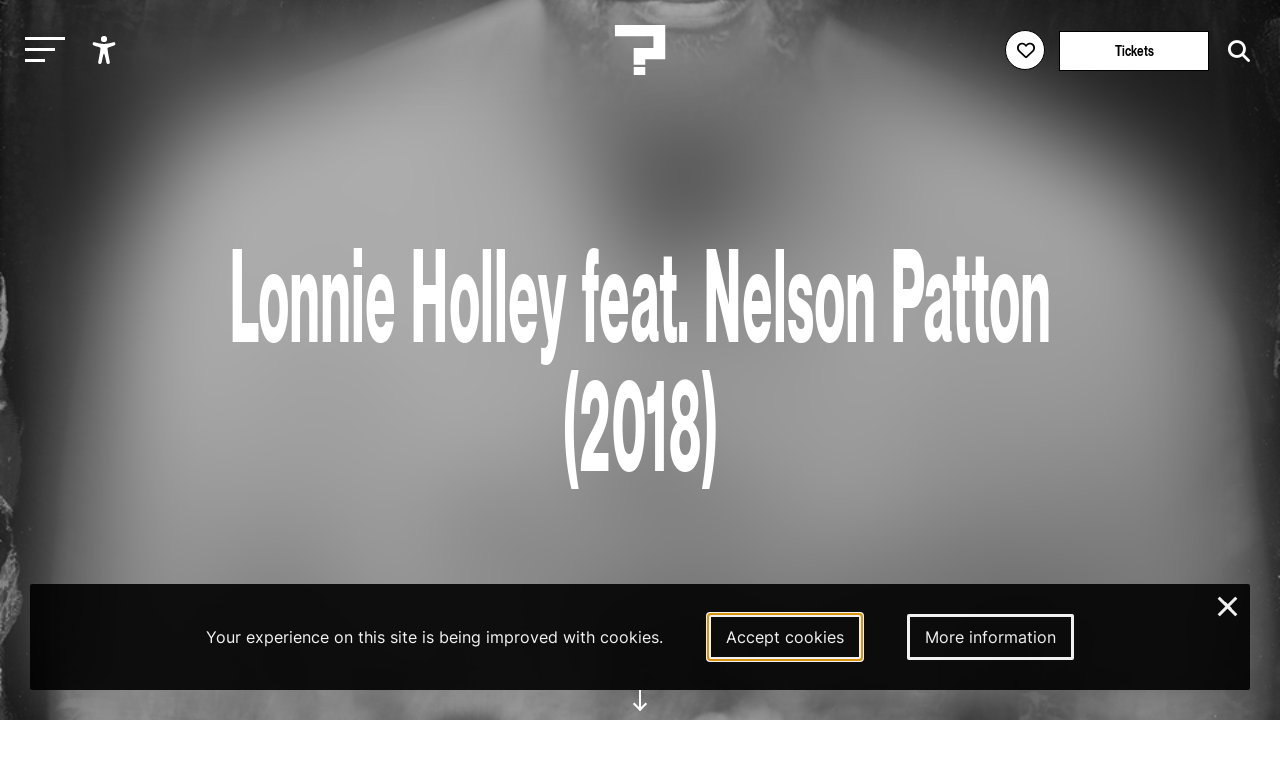

--- FILE ---
content_type: text/html; charset=utf-8
request_url: https://leguesswho.com/lineup/lonnie-holley-feat-nelson-patton
body_size: 8966
content:
<!DOCTYPE html>
<html lang="en" class="">

    <head>
        <meta charset="utf-8">
        <meta http-equiv="X-UA-Compatible" content="IE=edge">
        <meta name="csrf-token" content="U6YusBuRsSvcZDYtRDjNk0PcS6Q3HxlWbIZHU710">
        <meta name="viewport" content="width=device-width, initial-scale=1">
        <meta name="description" content="">
        <title>Lonnie Holley feat. Nelson Patton - Le Guess Who?</title>
        <link rel="stylesheet" href="https://cdnjs.cloudflare.com/ajax/libs/font-awesome/6.2.0/css/all.min.css" integrity="sha512-xh6O/CkQoPOWDdYTDqeRdPCVd1SpvCA9XXcUnZS2FmJNp1coAFzvtCN9BmamE+4aHK8yyUHUSCcJHgXloTyT2A==" crossorigin="anonymous" referrerpolicy="no-referrer" />
        <meta property="og:title" content="Lonnie Holley feat. Nelson Patton - Le Guess Who?">
    <meta property="og:url" content="https://leguesswho.com/lineup/lonnie-holley-feat-nelson-patton">
    <meta property="og:type" content="website">
    <meta property="og:description" content="">
            <meta property="og:image" content="https://leguesswho.com/media/acts%202018/Lonnie%20Holley.jpg">
            <link rel="stylesheet" type="text/css" href="https://leguesswho.com/css/builds/app.css?1769009187">
            <!-- Livewire Styles --><style >[wire\:loading][wire\:loading], [wire\:loading\.delay][wire\:loading\.delay], [wire\:loading\.inline-block][wire\:loading\.inline-block], [wire\:loading\.inline][wire\:loading\.inline], [wire\:loading\.block][wire\:loading\.block], [wire\:loading\.flex][wire\:loading\.flex], [wire\:loading\.table][wire\:loading\.table], [wire\:loading\.grid][wire\:loading\.grid], [wire\:loading\.inline-flex][wire\:loading\.inline-flex] {display: none;}[wire\:loading\.delay\.none][wire\:loading\.delay\.none], [wire\:loading\.delay\.shortest][wire\:loading\.delay\.shortest], [wire\:loading\.delay\.shorter][wire\:loading\.delay\.shorter], [wire\:loading\.delay\.short][wire\:loading\.delay\.short], [wire\:loading\.delay\.default][wire\:loading\.delay\.default], [wire\:loading\.delay\.long][wire\:loading\.delay\.long], [wire\:loading\.delay\.longer][wire\:loading\.delay\.longer], [wire\:loading\.delay\.longest][wire\:loading\.delay\.longest] {display: none;}[wire\:offline][wire\:offline] {display: none;}[wire\:dirty]:not(textarea):not(input):not(select) {display: none;}:root {--livewire-progress-bar-color: #2299dd;}[x-cloak] {display: none !important;}[wire\:cloak] {display: none !important;}dialog#livewire-error::backdrop {background-color: rgba(0, 0, 0, .6);}</style>
</head>

    <body class="smooth page-large colors-lineup">
                    <!-- Google tag (gtag.js) -->
<script async src="https://www.googletagmanager.com/gtag/js?id=G-035GVLN0VR"></script>
<script>
  window.dataLayer = window.dataLayer || [];
  function gtag(){dataLayer.push(arguments);}
  gtag('js', new Date());

  gtag('config', 'G-035GVLN0VR');
</script>

<script>
  var _paq = window._paq = window._paq || [];
  /* tracker methods like "setCustomDimension" should be called before "trackPageView" */
  _paq.push(["disableCookies"]);
  _paq.push(['enableHeartBeatTimer']);
  _paq.push(['trackPageView']);
  _paq.push(['enableLinkTracking']);
  (function() {
    var u="https://m.amphora.nl/";
    _paq.push(['setTrackerUrl', u+'js/']);
    _paq.push(['setSiteId', '2']);
    var d=document, g=d.createElement('script'), s=d.getElementsByTagName('script')[0];
    g.async=true; g.src=u+'js/'; s.parentNode.insertBefore(g,s);
  })();
</script>
                <div class="background">
            <div class="blur"></div>
        </div>
        <input type="checkbox" id="nav-toggle">
        <nav class="nav" role="navigation" aria-label="main navigation" id="nav" x-data="{ open: false }" x-trap="open">
            <a href="#main" class="skip-link" x-on:click="open=false;document.getElementById('nav-toggle').checked=false">Skip to main content</a>
            <div class="relative">
                <button class="nav-burger" x-on:click="open=!open" id="nav-burger" aria-expanded="false" aria-controls="nav-container" aria-label="Toggle main navigation">
                    <span></span>
                    <span></span>
                    <span></span>
                </button>
                <ul @click.outside="open=false" class="accessibility-menu" id="accessibility-menu" :aria-expanded="open" x-data="{ open: false }" :class="{ 'isopen': open }">
                    <li><button x-on:click="open=!open;if (open) { await $nextTick();$refs.contrast.focus()}" aria-controls="accessibility-menu" :aria-label="open ? 'Hide accessibility options' : 'Show accessibility options'"><svg class="svg" xmlns="http://www.w3.org/2000/svg" viewBox="0 0 512 512" fill="currentColor">
                                <path d="M256,112a56,56,0,1,1,56-56A56.06,56.06,0,0,1,256,112Z"></path>
                                <path d="M432,112.8l-.45.12h0l-.42.13c-1,.28-2,.58-3,.89-18.61,5.46-108.93,30.92-172.56,30.92-59.13,0-141.28-22-167.56-29.47a73.79,73.79,0,0,0-8-2.58c-19-5-32,14.3-32,31.94,0,17.47,15.7,25.79,31.55,31.76v.28l95.22,29.74c9.73,3.73,12.33,7.54,13.6,10.84,4.13,10.59.83,31.56-.34,38.88l-5.8,45L150.05,477.44q-.15.72-.27,1.47l-.23,1.27h0c-2.32,16.15,9.54,31.82,32,31.82,19.6,0,28.25-13.53,32-31.94h0s28-157.57,42-157.57,42.84,157.57,42.84,157.57h0c3.75,18.41,12.4,31.94,32,31.94,22.52,0,34.38-15.74,32-31.94-.21-1.38-.46-2.74-.76-4.06L329,301.27l-5.79-45c-4.19-26.21-.82-34.87.32-36.9a1.09,1.09,0,0,0,.08-.15c1.08-2,6-6.48,17.48-10.79l89.28-31.21a16.9,16.9,0,0,0,1.62-.52c16-6,32-14.3,32-31.93S451,107.81,432,112.8Z"></path>
                            </svg><span x-show="open" x-transition x-cloak>Accessibility options</span></button></li>
                    <li x-show="open" x-transition x-cloak><button x-ref="contrast" :aria-checked="document.documentElement.classList.contains('contrast')" onclick="toggleClass('contrast', this)" aria-label="Switch between high and low contrast"><svg class="svg" viewBox="0 0 24 24" fill="currentColor" xmlns="http://www.w3.org/2000/svg"><path d="M12 21.9967C6.47715 21.9967 2 17.5196 2 11.9967C2 6.47386 6.47715 1.9967 12 1.9967C17.5228 1.9967 22 6.47386 22 11.9967C22 17.5196 17.5228 21.9967 12 21.9967ZM12 19.9967V3.9967C7.58172 3.9967 4 7.57843 4 11.9967C4 16.415 7.58172 19.9967 12 19.9967Z"/></svg><span><i></i>High contrast</span></button></li>
                    <li x-show="open" x-transition x-cloak><button :aria-checked="document.documentElement.classList.contains('low-incentive')" onclick="toggleClass('low-incentive', this)" aria-label="Low-incentive mode"><svg class="svg" viewBox="0 0 48 48" fill="none" xmlns="http://www.w3.org/2000/svg"><rect width="48" height="48" fill="white" fill-opacity="0.01"/><path d="M19.036 44.0001C18.0561 40.8045 16.5778 38.4222 14.6011 36.8532C11.636 34.4997 6.92483 35.9624 5.18458 33.5349C3.44433 31.1073 6.40382 26.6431 7.44234 24.009C8.48086 21.375 3.46179 20.4436 4.04776 19.6958C4.43842 19.1973 6.97471 17.7587 11.6567 15.3801C12.987 7.79346 17.9008 4.00014 26.3982 4.00014C39.1441 4.00014 44 14.8061 44 21.679C44 28.552 38.1201 35.9563 29.7441 37.5528C28.9951 38.6436 30.0754 40.7927 32.9848 44.0001" stroke="currentColor" stroke-width="2" stroke-linecap="round" stroke-linejoin="round"/><path fill-rule="evenodd" clip-rule="evenodd" d="M19.4997 14.5C18.8464 17.0342 19.0408 18.8138 20.0829 19.8385C21.125 20.8633 22.9011 21.5334 25.4112 21.8489C24.8417 25.1176 25.5361 26.6511 27.4942 26.4493C29.4524 26.2475 30.6289 25.4338 31.0239 24.0083C34.0842 24.8684 35.7428 24.1486 35.9997 21.8489C36.3852 18.3993 34.525 15.6475 33.7624 15.6475C32.9997 15.6475 31.0239 15.5547 31.0239 14.5C31.0239 13.4452 28.7159 12.8493 26.6329 12.8493C24.5499 12.8493 25.8035 11.4452 22.9432 12C21.0363 12.3698 19.8885 13.2031 19.4997 14.5Z" fill="currentColor" stroke="currentColor" stroke-width="2" stroke-linejoin="round"/><path d="M30.5002 25.5001C29.4833 26.1311 28.0878 27.1804 27.5002 28.0001C26.0313 30.0496 24.8398 31.2975 24.5791 32.6082" stroke="currentColor" stroke-width="2" stroke-linecap="round"/></svg><span><i></i>Low-incentive</span></button></li>
                    <li x-show="open" x-transition x-cloak><button :aria-checked="document.documentElement.classList.contains('fontsize')" onclick="toggleClass('fontsize', this)" aria-label="Change font size"><svg class="svg" xmlns="http://www.w3.org/2000/svg" viewBox="0 0 24 24" fill="none"><path d="M10.212 17.11L15.0434 3.49912C15.2657 2.87274 16.1126 2.83594 16.4083 3.38866L16.457 3.4992L21.957 18.9997C22.0955 19.3901 21.8913 19.8188 21.501 19.9573C21.1431 20.0843 20.7531 19.9233 20.5838 19.5949L20.5434 19.5013L18.946 15H12.552L10.9726 19.4521C10.9201 19.6396 10.7955 19.8048 10.6175 19.9045L10.5253 19.9482C10.1721 20.0875 9.77668 19.9401 9.59619 19.6178L9.55249 19.5256L8.556 17H4.443L3.44768 19.5209C3.30809 19.874 2.93033 20.0621 2.57164 19.9737L2.47447 19.9426C2.12137 19.803 1.93328 19.4253 2.02168 19.0666L2.05272 18.9694L5.80633 9.47427C6.04172 8.87883 6.84884 8.84415 7.15104 9.36975L7.20152 9.47487L10.212 17.11L15.0434 3.49912L10.212 17.11ZM6.50294 11.7923L5.036 15.5H7.964L6.50294 11.7923ZM15.7501 5.99248L13.084 13.5H18.414L15.7501 5.99248Z" fill="currentColor"/></svg><span><i></i>Enlarge text</span></button></li>
                </ul>
                <a href="/" class="nav-logo" aria-label="Homepage Le Guess Who? 5-8 November 2026
Utrecht, The Netherlands"><img src="/media/static/questionmark-black.svg" alt="Le Guess Who?"><span>5-8 November 2026<br />
Utrecht, The Netherlands</span></a>
                <div class="nav-right nav-left">
                                    </div>
                <div class="nav-right">
                    <span wire:snapshot="{&quot;data&quot;:{&quot;user&quot;:null},&quot;memo&quot;:{&quot;id&quot;:&quot;ApmrF8oPK855TRJ9XLzN&quot;,&quot;name&quot;:&quot;login-button&quot;,&quot;path&quot;:&quot;lineup\/lonnie-holley-feat-nelson-patton&quot;,&quot;method&quot;:&quot;GET&quot;,&quot;release&quot;:&quot;a-a-a&quot;,&quot;children&quot;:[],&quot;scripts&quot;:[&quot;0-2&quot;],&quot;assets&quot;:[],&quot;errors&quot;:[],&quot;locale&quot;:&quot;en&quot;},&quot;checksum&quot;:&quot;9d96f2ab67aa2c90bee8f4510ad8e3350843e4e3082daa473b7e0bc7e8eb989a&quot;}" wire:effects="{&quot;scripts&quot;:{&quot;0-2&quot;:&quot;        &lt;script&gt;\n            Livewire.on(&#039;timetableLoginClose&#039;, () =&gt; {\n                setTimeout(() =&gt; {\n                    document.querySelector(&#039;.timetable-login-button button&#039;).focus();\n                }, 100)\n            })\n        &lt;\/script&gt;\n        &quot;},&quot;listeners&quot;:[&quot;timetableLoginSuccess&quot;]}" wire:id="ApmrF8oPK855TRJ9XLzN" class="timetable-login-button">
    <button wire:click="login"  class="" aria-label="Favorites login">
        <i class="fa-regular fa-heart"></i>
        <i class="fa-solid fa-heart"></i>
        <span>Favorites login</span>
    </button>
        </span>
                                            <a href="/tickets" class="button" aria-label="Tickets">Tickets</a>
                                        <form class="search" action="https://leguesswho.com/search">
                        <input name="q" placeholder="Search for" aria-label="Search for">
                        <button class="submit" aria-label="Start search"><i class="fa-solid fa-magnifying-glass"></i></button>
                    </form>
                </div>
            </div>
            <div id="nav-container">
                <ul class="nav0"><li><a href="/lgw">Le Guess Who?</a><ul class="nav1"><li><a href="/tickets">Tickets</a></li><li><a href="/lineup">Line-up 2025</a></li><li><a href="/news">News</a></li><li><a href="/recordings">Recordings</a><ul class="nav2"><li><a href="/recordings/arooj-aftab-live-at-le-guess-who-2021">Arooj Aftab - Live at Le Guess Who? 2021</a><ul class="nav3"></ul></li><li><a href="/recordings/mazaher-live-at-le-guess-who-2021">Mazaher - Live at Le Guess Who? 2021</a><ul class="nav3"></ul></li><li><a href="/recordings/the-microphones-live-at-le-guess-who-2021">The Microphones - Live at Le Guess Who? 2021</a><ul class="nav3"><li><a href="/recordings/the-microphones-live-at-le-guess-who-2021/the-microphones-live-at-le-guess-who-2021">The Microphones - Live at Le Guess Who? 2021</a></li></ul></li><li><a href="/recordings/pink-oculus-live-at-le-guess-who-2021">Pink Oculus - Live at Le Guess Who? 2021</a><ul class="nav3"></ul></li><li><a href="/recordings/aldous-harding-live-at-le-guess-who-2019">Aldous Harding - Live at Le Guess Who? 2019</a><ul class="nav3"><li><a href="/recordings/aldous-harding-live-at-le-guess-who-2019/aldous-harding-live-at-le-guess-who-2019">Aldous Harding - Live at Le Guess Who? 2019</a></li></ul></li></ul></li><li><a href="/about">About & FAQ</a><ul class="nav2"><li><a href="/about/faq">FAQ</a><ul class="nav3"></ul></li><li><a href="/about/about-utrecht">About Utrecht</a></li><li><a href="/about/venues">Le Guess Who? venues</a></li></ul></li><li><a href="/support">Support LGW</a></li></ul></li><li><a href="/cosmos">COSMOS</a><ul class="nav1"><li><a href="/cosmos/embassies">Embassies</a><ul class="nav2"></ul></li><li><a href="/cosmos/lineup">Line-up 2025</a></li><li><a href="/news#cosmos">News</a></li><li><a href="/cosmos/about-cosmos">About</a></li></ul></li><li><a href="/u/">U?</a><ul class="nav1"><li><a href="/news#u">News</a></li><li><a href="/u/lineup">Line-up U? 2025</a></li><li><a href="/u/u-2025-community-curators">Community Curators</a></li><li><a href="/u/about-faq">About & FAQ</a><ul class="nav2"><li><a href="/u/about-faq/about-u">About</a></li><li><a href="/u/about-faq/faq">FAQ</a></li><li><a href="/u/about-faq/about-utrecht">About Utrecht</a></li></ul></li></ul></li></ul>
            </div>
        </nav>
        <div class="flex has-footer">
            <section class="content">
                    <header class="relative flex flex-columns flex-ai-center bg-cover bg-center" style="background-image:url(&#039;https://leguesswho.com/media/acts 2018/Lonnie Holley.jpg&#039;)">
                    <div class="blur"></div>
                <div class="max-width-2 relative z-1 ta-center">
            <h1 class="h1">
                Lonnie Holley feat. Nelson Patton
                                    (2018)
                            </h1>
            <div class="header-content">
                                                                                            </div>
        </div>
        <a href="#down" class="go-down"><span>scroll</span></a>
    </header>
    <nav aria-label="Breadcrumb">
    <ul class="crumb">
        <li>
            <div class="go-down-target"></div>
            <a href="https://leguesswho.com" aria-label="Go back" class="back">&nbsp;</a>
        </li>
        <li><a href="/">home</a></li>
                                    <li>/ <a href="/lineup">Lineup</a></li>
                                            </ul>
</nav>
    <a id="main"></a>
    <article class="page-body" data-color="#bbf">
                    <div class="act out-wide">
                <div>
                    <h2 class="h1">
                        Lonnie Holley feat. Nelson Patton
                                                    (2018)
                                            </h2>
                    <div class="header-content">
                                                                                            </div>
                    <p>With his self-taught piano improvisations and stream-of-consciousness lyrical approach, <strong>Lonnie Holley is a storyteller of the highest order. Apart from being an acclaimed visual artist, Holley also creates experimental music which is as radical, deeply honest and finely detailed as his sculptures.</strong> Unlike his previous musical output, Lonnie Holley&rsquo;s new album &lsquo;MITH&rsquo; tackles public matters and contemporary American politics. Holley&rsquo;s performance will feature expressive trombone and drums duo Nelson Patton, who also contributed on his latest album.</p>
                    <div class="video">
                    <iframe title="Video for Lonnie Holley feat. Nelson Patton" src="https://www.youtube-nocookie.com/embed/Ss3cz9FgGnA?modestbranding=0&amp;showinfo=0&amp;rel=0&amp;disablekb=1&amp;autoplay=0" allow="autoplay" frameborder="0" allowfullscreen></iframe>
            </div>
                    <div class="tags">
                            <a href="/lineup#2018" class="tag">2018</a>
        </div>
                    <div class="back">
        <a class="back" href="https://leguesswho.com"><span></span>go back</a>
    </div>
                </div>
                <div>
                                                                                                        <h3 class="h5">Spotify</h3>
                                                    <div class="spotify spotify-disabled">Unable to embed spotify. Please <a href="https://leguesswho.com/cookieconsent/accept">click here to accept cookies</a> and enable playing of music.</div>
                                                                                        <h3 class="h5">News</h3>
                        <div class="items-small">
                                                            <div data-order="video portrait: &#039;through the eyes of lonnie holley: a weekend in utrecht&#039;" class="item" data-pixel-disabled="https://leguesswho.com/media-resized/pixel/news 2018/Lonnie Holley portrait by Juri Hiensch.jpg" data-color="#ccc" data-project=",," data-edition="" data-mediatype="" data-days="" data-start="">
        
        <div class="relative">
            <div class="reverse">
                <h3 class="h6"><a draggable="false" href="https://leguesswho.com/news/lonnie-holley-lgw18-video" aria-label="Video portrait: &#039;Through The Eyes of Lonnie Holley: A Weekend in Utrecht&#039;">Video portrait: 'Through The Eyes of Lonnie Holley: A Weekend in Utrecht'</a></h3>
                                    <div class="date">Friday Mar 29th 2019</div>
                            </div>
            <div class="img">
                                    <img src="[data-uri]" draggable="false" class="lazy" data-src="https://leguesswho.com/media-resized/item2/news 2018/Lonnie Holley portrait by Juri Hiensch.jpg" alt="Video portrait: &#039;Through The Eyes of Lonnie Holley: A Weekend in Utrecht&#039;">
                            </div>
                                </div>
        <a aria-hidden="true" draggable="false" tabindex="-1" href="https://leguesswho.com/news/lonnie-holley-lgw18-video" class="fill"></a>
    </div>
                                                            <div data-order="relive bcuc’s ecstatic performance at lgw18, curated by shabaka hutchings" class="item" data-pixel-disabled="https://leguesswho.com/media-resized/pixel/about/Archive/BCUC cover.jpg" data-color="#ccc" data-project=",," data-edition="" data-mediatype="" data-days="" data-start="">
        
        <div class="relative">
            <div class="reverse">
                <h3 class="h6"><a draggable="false" href="https://leguesswho.com/news/bcuc-live-at-le-guess-who-2018" aria-label="Relive BCUC’s ecstatic performance at LGW18, curated by Shabaka Hutchings">Relive BCUC’s ecstatic performance at LGW18, curated by Shabaka Hutchings</a></h3>
                                    <div class="date">Thursday Dec 6th 2018</div>
                            </div>
            <div class="img">
                                    <img src="[data-uri]" draggable="false" class="lazy" data-src="https://leguesswho.com/media-resized/item2/about/Archive/BCUC cover.jpg" alt="Relive BCUC’s ecstatic performance at LGW18, curated by Shabaka Hutchings">
                            </div>
                                </div>
        <a aria-hidden="true" draggable="false" tabindex="-1" href="https://leguesswho.com/news/bcuc-live-at-le-guess-who-2018" class="fill"></a>
    </div>
                                                            <div data-order="&quot;through the eyes of lonnie holley&quot;: a guided tour through utrecht as part of our untitled program" class="item" data-pixel-disabled="https://leguesswho.com/media-resized/pixel/news 2018/Lonnie Holley Utrecht tour.jpg" data-color="#ccc" data-project=",," data-edition="" data-mediatype="" data-days="" data-start="">
        
        <div class="relative">
            <div class="reverse">
                <h3 class="h6"><a draggable="false" href="https://leguesswho.com/news/through-the-eyes-of-lonnie-holley-a-guided-tour-through-utrecht-as-part-of-our-untitled-program" aria-label="&quot;Through The Eyes of Lonnie Holley&quot;: a guided tour through Utrecht as part of our Untitled program">"Through The Eyes of Lonnie Holley": a guided tour through Utrecht as part of our Untitled program</a></h3>
                                    <div class="date">Saturday Nov 3rd 2018</div>
                            </div>
            <div class="img">
                                    <img src="[data-uri]" draggable="false" class="lazy" data-src="https://leguesswho.com/media-resized/item2/news 2018/Lonnie Holley Utrecht tour.jpg" alt="&quot;Through The Eyes of Lonnie Holley&quot;: a guided tour through Utrecht as part of our Untitled program">
                            </div>
                                </div>
        <a aria-hidden="true" draggable="false" tabindex="-1" href="https://leguesswho.com/news/through-the-eyes-of-lonnie-holley-a-guided-tour-through-utrecht-as-part-of-our-untitled-program" class="fill"></a>
    </div>
                                                            <div data-order="track of the week #21: lonnie holley - &#039;sometimes i wanna dance&#039;" class="item" data-pixel-disabled="https://leguesswho.com/media-resized/pixel/news 2018/Track of the Week 21.jpg" data-color="#ccc" data-project=",," data-edition="" data-mediatype="" data-days="" data-start="">
        
        <div class="relative">
            <div class="reverse">
                <h3 class="h6"><a draggable="false" href="https://leguesswho.com/news/track-of-the-week-21-lonnie-holley-sometimes-i-wanna-dance" aria-label="Track of the Week #21: Lonnie Holley - &#039;Sometimes I Wanna Dance&#039;">Track of the Week #21: Lonnie Holley - 'Sometimes I Wanna Dance'</a></h3>
                                    <div class="date">Tuesday Oct 16th 2018</div>
                            </div>
            <div class="img">
                                    <img src="[data-uri]" draggable="false" class="lazy" data-src="https://leguesswho.com/media-resized/item2/news 2018/Track of the Week 21.jpg" alt="Track of the Week #21: Lonnie Holley - &#039;Sometimes I Wanna Dance&#039;">
                            </div>
                                </div>
        <a aria-hidden="true" draggable="false" tabindex="-1" href="https://leguesswho.com/news/track-of-the-week-21-lonnie-holley-sometimes-i-wanna-dance" class="fill"></a>
    </div>
                                                            <div data-order="listen to lonnie holley&#039;s ambitious and mesmerizing new album &#039;mith&#039;" class="item" data-pixel-disabled="https://leguesswho.com/media-resized/pixel/news 2018/Lonnie Holley_mith.jpg" data-color="#ccc" data-project=",," data-edition="" data-mediatype="" data-days="" data-start="">
        
        <div class="relative">
            <div class="reverse">
                <h3 class="h6"><a draggable="false" href="https://leguesswho.com/news/listen-to-lonnie-holleys-ambitious-and-mesmerizing-new-album-mith" aria-label="Listen to Lonnie Holley&#039;s ambitious and mesmerizing new album &#039;Mith&#039;">Listen to Lonnie Holley's ambitious and mesmerizing new album 'Mith'</a></h3>
                                    <div class="date">Friday Sep 21st 2018</div>
                            </div>
            <div class="img">
                                    <img src="[data-uri]" draggable="false" class="lazy" data-src="https://leguesswho.com/media-resized/item2/news 2018/Lonnie Holley_mith.jpg" alt="Listen to Lonnie Holley&#039;s ambitious and mesmerizing new album &#039;Mith&#039;">
                            </div>
                                </div>
        <a aria-hidden="true" draggable="false" tabindex="-1" href="https://leguesswho.com/news/listen-to-lonnie-holleys-ambitious-and-mesmerizing-new-album-mith" class="fill"></a>
    </div>
                                                    </div>
                                    </div>
            </div>
                
    </article>
        <section class="section  lazy" data-bg="" data-color="red">
                            <div class="max-width">
                <article class="article">
                    <h2 class="h2 cm-from-bottom">You might also like</h2>
                </article>
            </div>
                <div class="relative">
            <div class="container scrollbar-x">
                <div class="items">
                                            <div data-order="art ensemble of chicago" class="item" data-pixel-disabled="https://leguesswho.com/media-resized/pixel/acts 2018/Art Ensemble of Chicago.jpg" data-color="#8381B5" data-project="Curated by Moor Mother,," data-edition="" data-mediatype="You might also like" data-days="" data-start="">
        
        <div class="relative">
            <div class="reverse">
                <h3 class="h6"><a draggable="false" href="https://leguesswho.com/lineup/art-ensemble-of-chicago?referrer=lineup%2Flonnie-holley-feat-nelson-patton" aria-label="Art Ensemble of Chicago">Art Ensemble of Chicago</a></h3>
                            </div>
            <div class="img">
                                    <img src="[data-uri]" draggable="false" class="lazy" data-src="https://leguesswho.com/media-resized/item2/acts 2018/Art Ensemble of Chicago.jpg" alt="Art Ensemble of Chicago">
                            </div>
                                        <div class="project-bg" style="background-color:#8381B5"></div>
                <div class="project" style="border-color:#8381B5;color:#8381B5"><span>Curated by Moor Mother</span></div>
                    </div>
        <a aria-hidden="true" draggable="false" tabindex="-1" href="https://leguesswho.com/lineup/art-ensemble-of-chicago?referrer=lineup%2Flonnie-holley-feat-nelson-patton" class="fill"></a>
    </div>
                                            <div data-order="circuit des yeux presents &#039;reaching for indigo: gaia infinitus&#039;" class="item" data-pixel-disabled="https://leguesswho.com/media-resized/pixel/acts 2018/CircuitDesYeux.jpg" data-color="#ccc" data-project=",," data-edition="" data-mediatype="You might also like" data-days="" data-start="">
        
        <div class="relative">
            <div class="reverse">
                <h3 class="h6"><a draggable="false" href="https://leguesswho.com/lineup/circuit-des-yeux-presents-reaching-for-indigo-gaia-infinitus?referrer=lineup%2Flonnie-holley-feat-nelson-patton" aria-label="Circuit des Yeux presents &#039;Reaching For Indigo: Gaia Infinitus&#039;">Circuit des Yeux presents 'Reaching For Indigo: Gaia Infinitus'</a></h3>
                            </div>
            <div class="img">
                                    <img src="[data-uri]" draggable="false" class="lazy" data-src="https://leguesswho.com/media-resized/item2/acts 2018/CircuitDesYeux.jpg" alt="Circuit des Yeux presents &#039;Reaching For Indigo: Gaia Infinitus&#039;">
                            </div>
                                </div>
        <a aria-hidden="true" draggable="false" tabindex="-1" href="https://leguesswho.com/lineup/circuit-des-yeux-presents-reaching-for-indigo-gaia-infinitus?referrer=lineup%2Flonnie-holley-feat-nelson-patton" class="fill"></a>
    </div>
                                            <div data-order="beverly glenn-copeland" class="item" data-pixel-disabled="https://leguesswho.com/media-resized/pixel/acts 2018/Beverly Glenn-Copeland web.jpg" data-color="#FBAF17" data-project="Curated by Devendra Banhart,," data-edition="" data-mediatype="You might also like" data-days="" data-start="">
        
        <div class="relative">
            <div class="reverse">
                <h3 class="h6"><a draggable="false" href="https://leguesswho.com/lineup/beverly-glenn-copeland?referrer=lineup%2Flonnie-holley-feat-nelson-patton" aria-label="Beverly Glenn-Copeland">Beverly Glenn-Copeland</a></h3>
                            </div>
            <div class="img">
                                    <img src="[data-uri]" draggable="false" class="lazy" data-src="https://leguesswho.com/media-resized/item2/acts 2018/Beverly Glenn-Copeland web.jpg" alt="Beverly Glenn-Copeland">
                            </div>
                                        <div class="project-bg" style="background-color:#FBAF17"></div>
                <div class="project" style="border-color:#FBAF17;color:#FBAF17"><span>Curated by Devendra Banhart</span></div>
                    </div>
        <a aria-hidden="true" draggable="false" tabindex="-1" href="https://leguesswho.com/lineup/beverly-glenn-copeland?referrer=lineup%2Flonnie-holley-feat-nelson-patton" class="fill"></a>
    </div>
                                    </div>
            </div>
            <span class="scroll-buttons no-select"><button class="scroll-button scroll-button-prev hide" aria-label="Previous - Scroll items to the left"></button><button class="scroll-button scroll-button-next hide" aria-label="Next - Scroll items to the right"></button></span>
        </div>
    </section>
            <section class="section section-newsletter lazy" data-bg="" data-color="">
    <article class="article max-width ta-center">
        <h2 class="h1 cm-from-bottom">Newsletter</h2>
        Also want to receive all our latest news in your inbox? Sign up for our newsletter.
        
        <form>
            <a target="_blank" href="https://pages.cm.com/2759811000/c9a4093b-320d-461e-b7ab-b1a02caca41a" class="button" aria-label="Subscribe to our newsletter">subscribe</a>
        </form>
    </article>
</section>
            </section>
                            <footer class="footer">
                    <div class="footer-bg">
                                                    <video playsinline autoplay muted loop>
                                <source src="/media/video/lgw2025_6_1920_footer_small.mp4" type="video/mp4">
                            </video>
                                            </div>
                    <div class="footer-container" x-data="{ desktop: window.innerWidth > 750 }">
                        <div class="max-width flex">
                            <div x-data="{ open: false }">
                                <input type="checkbox" id="footer1" aria-label="Toggle sitemap" x-on:click="open = !open" aria-controls="footer1_div">
                                <h3><label for="footer1">Sitemap</label></h3>
                                <div :aria-expanded="open || desktop" id="footer1_div">
                                                                            <a class="block" href="/lgw">Le Guess Who?</a>
                                                                            <a class="block" href="/cosmos">COSMOS</a>
                                                                            <a class="block" href="/u/">U?</a>
                                                                    </div>
                            </div>
                            <div x-data="{ open: false }">
                                <input type="checkbox" id="footer2" aria-label="Toggle more info about Le Guess Who?" x-on:click="open = !open" aria-controls="footer2_div">
                                <h3><label for="footer2">Le Guess Who?</label></h3>
                                <div :aria-expanded="open || desktop" id="footer2_div">
                                                                            <a class="block" href="/partners">Partners</a>
                                                                            <a class="block" href="/press">Press</a>
                                                                            <a class="block" href="/team">Team</a>
                                                                            <a class="block" href="/privacy-statement">Privacy statement</a>
                                                                            <a class="block" href="/house-rules">Code of Conduct &amp; House Rules</a>
                                                                            <a class="block" href="/sustainability">Sustainability</a>
                                                                            <a class="block" href="/accessibility">Accessibility</a>
                                                                        <a class="block" href="https://leguesswho.com/anbi" target="_blank">ANBI info</a>
                                </div>
                            </div>
                            <div x-data="{ open: false }">
                                <input type="checkbox" id="footer3" aria-label="Toggle contact information" x-on:click="open = !open" aria-controls="footer3_div">
                                <h3><label for="footer3">Contact</label></h3>
                                <div :aria-expanded="open || desktop" id="footer3_div">
                                    Helling 150<br />
3523 CC Utrecht<br />
Netherlands<br />
<a href="mailto:info@leguesswho.com">info@leguesswho.com</a>
                                </div>
                            </div>
                            <div x-data="{ open: false }">
                                <input type="checkbox" id="footer4" aria-label="Toggle get involved" x-on:click="open = !open" aria-controls="footer4_div">
                                <h3><label for="footer4">Get involved</label></h3>
                                <div :aria-expanded="open || desktop" id="footer4_div">
                                                                            <a class="block" href="/about/volunteering">Volunteering</a>
                                                                            <a class="block" href="/vacancies">Vacancies &amp; Internships</a>
                                                                            <a class="block" href="/newsletter">Newsletter sign-up</a>
                                                                            <a class="block" href="/support">Support LGW</a>
                                                                            <a class="block" href="/festival-app">Festival App</a>
                                                                    </div>
                            </div>
                            <div>
                                <h3>Social media</h3>
                                                                    <a class="block social" href="https://www.instagram.com/le_guess_who/" target="_blank" aria-label="Our instagram page"><i class="fa-brands fa-instagram"></i>Instagram</a>
                                                                    <a class="block social" href="https://www.youtube.com/user/leguesswhofestival" target="_blank" aria-label="Our youtube page"><i class="fa-brands fa-youtube"></i>Youtube</a>
                                                                    <a class="block social" href="https://open.spotify.com/user/leguesswho" target="_blank" aria-label="Our spotify page"><i class="fa-brands fa-spotify"></i>Spotify</a>
                                                                    <a class="block social" href="https://soundcloud.com/leguesswho" target="_blank" aria-label="Our soundcloud page"><i class="fa-brands fa-soundcloud"></i>Soundcloud</a>
                                                                    <a class="block social" href="https://www.tiktok.com/@leguesswho" target="_blank" aria-label="Our tiktok page"><i class="fa-brands fa-tiktok"></i>Tiktok</a>
                                                            </div>
                        </div>
                        <div class="max-width flex">
                            <div>
                                <a href="https://ramdath.com" target="_blank">Digital Design & Website by RAMDATH</a>
                            </div>
                        </div>
                    </div>
                </footer>
                    </div>
        <div wire:snapshot="{&quot;data&quot;:{&quot;email&quot;:null,&quot;verificationCode&quot;:null,&quot;code&quot;:null,&quot;show&quot;:false},&quot;memo&quot;:{&quot;id&quot;:&quot;XhF78cxLtlPWM9sow1nK&quot;,&quot;name&quot;:&quot;timetable-login&quot;,&quot;path&quot;:&quot;lineup\/lonnie-holley-feat-nelson-patton&quot;,&quot;method&quot;:&quot;GET&quot;,&quot;release&quot;:&quot;a-a-a&quot;,&quot;children&quot;:[],&quot;scripts&quot;:[],&quot;assets&quot;:[],&quot;errors&quot;:[],&quot;locale&quot;:&quot;en&quot;},&quot;checksum&quot;:&quot;628a5f6da901028f690df25e7058ae20046aaed12ddae1be130b5f610ffae5c8&quot;}" wire:effects="{&quot;listeners&quot;:[&quot;timetableLoginShow&quot;]}" wire:id="XhF78cxLtlPWM9sow1nK">
    <!--[if BLOCK]><![endif]--><!--[if ENDBLOCK]><![endif]--></div>
        <div class="cookieconsent-container">
        <div class="cookieconsent-explain">
            Your experience on this site is being improved with cookies.        </div>
        <a href="https://leguesswho.com/cookieconsent/accept" autofocus aria-label="Accept cookies" class="cookieconsent-button cookieconsent-button-accept">Accept cookies</a>
        <a href="/cookiestatement" aria-label="More information about our cookies" class="cookieconsent-button cookieconsent-button-moreinfo">More information</a>
        <a href="https://leguesswho.com/cookieconsent/deny" class="cookieconsent-close" aria-label="Close and deny cookies">&times;</a>
    </div>
        <script src="https://leguesswho.com/js/builds/app.js?1769009188"></script>
    <script src="/livewire/livewire.min.js?id=0f6341c0"   data-csrf="U6YusBuRsSvcZDYtRDjNk0PcS6Q3HxlWbIZHU710" data-update-uri="/livewire/update" data-navigate-once="true"></script>
</body>

</html>


--- FILE ---
content_type: text/html; charset=utf-8
request_url: https://www.youtube-nocookie.com/embed/Ss3cz9FgGnA?modestbranding=0&showinfo=0&rel=0&disablekb=1&autoplay=0
body_size: 46333
content:
<!DOCTYPE html><html lang="en" dir="ltr" data-cast-api-enabled="true"><head><meta name="viewport" content="width=device-width, initial-scale=1"><script nonce="ijvN70K9rs95ni6GpbHQ3g">if ('undefined' == typeof Symbol || 'undefined' == typeof Symbol.iterator) {delete Array.prototype.entries;}</script><style name="www-roboto" nonce="FmqlQP9eJReHlczwOMIUKg">@font-face{font-family:'Roboto';font-style:normal;font-weight:400;font-stretch:100%;src:url(//fonts.gstatic.com/s/roboto/v48/KFO7CnqEu92Fr1ME7kSn66aGLdTylUAMa3GUBHMdazTgWw.woff2)format('woff2');unicode-range:U+0460-052F,U+1C80-1C8A,U+20B4,U+2DE0-2DFF,U+A640-A69F,U+FE2E-FE2F;}@font-face{font-family:'Roboto';font-style:normal;font-weight:400;font-stretch:100%;src:url(//fonts.gstatic.com/s/roboto/v48/KFO7CnqEu92Fr1ME7kSn66aGLdTylUAMa3iUBHMdazTgWw.woff2)format('woff2');unicode-range:U+0301,U+0400-045F,U+0490-0491,U+04B0-04B1,U+2116;}@font-face{font-family:'Roboto';font-style:normal;font-weight:400;font-stretch:100%;src:url(//fonts.gstatic.com/s/roboto/v48/KFO7CnqEu92Fr1ME7kSn66aGLdTylUAMa3CUBHMdazTgWw.woff2)format('woff2');unicode-range:U+1F00-1FFF;}@font-face{font-family:'Roboto';font-style:normal;font-weight:400;font-stretch:100%;src:url(//fonts.gstatic.com/s/roboto/v48/KFO7CnqEu92Fr1ME7kSn66aGLdTylUAMa3-UBHMdazTgWw.woff2)format('woff2');unicode-range:U+0370-0377,U+037A-037F,U+0384-038A,U+038C,U+038E-03A1,U+03A3-03FF;}@font-face{font-family:'Roboto';font-style:normal;font-weight:400;font-stretch:100%;src:url(//fonts.gstatic.com/s/roboto/v48/KFO7CnqEu92Fr1ME7kSn66aGLdTylUAMawCUBHMdazTgWw.woff2)format('woff2');unicode-range:U+0302-0303,U+0305,U+0307-0308,U+0310,U+0312,U+0315,U+031A,U+0326-0327,U+032C,U+032F-0330,U+0332-0333,U+0338,U+033A,U+0346,U+034D,U+0391-03A1,U+03A3-03A9,U+03B1-03C9,U+03D1,U+03D5-03D6,U+03F0-03F1,U+03F4-03F5,U+2016-2017,U+2034-2038,U+203C,U+2040,U+2043,U+2047,U+2050,U+2057,U+205F,U+2070-2071,U+2074-208E,U+2090-209C,U+20D0-20DC,U+20E1,U+20E5-20EF,U+2100-2112,U+2114-2115,U+2117-2121,U+2123-214F,U+2190,U+2192,U+2194-21AE,U+21B0-21E5,U+21F1-21F2,U+21F4-2211,U+2213-2214,U+2216-22FF,U+2308-230B,U+2310,U+2319,U+231C-2321,U+2336-237A,U+237C,U+2395,U+239B-23B7,U+23D0,U+23DC-23E1,U+2474-2475,U+25AF,U+25B3,U+25B7,U+25BD,U+25C1,U+25CA,U+25CC,U+25FB,U+266D-266F,U+27C0-27FF,U+2900-2AFF,U+2B0E-2B11,U+2B30-2B4C,U+2BFE,U+3030,U+FF5B,U+FF5D,U+1D400-1D7FF,U+1EE00-1EEFF;}@font-face{font-family:'Roboto';font-style:normal;font-weight:400;font-stretch:100%;src:url(//fonts.gstatic.com/s/roboto/v48/KFO7CnqEu92Fr1ME7kSn66aGLdTylUAMaxKUBHMdazTgWw.woff2)format('woff2');unicode-range:U+0001-000C,U+000E-001F,U+007F-009F,U+20DD-20E0,U+20E2-20E4,U+2150-218F,U+2190,U+2192,U+2194-2199,U+21AF,U+21E6-21F0,U+21F3,U+2218-2219,U+2299,U+22C4-22C6,U+2300-243F,U+2440-244A,U+2460-24FF,U+25A0-27BF,U+2800-28FF,U+2921-2922,U+2981,U+29BF,U+29EB,U+2B00-2BFF,U+4DC0-4DFF,U+FFF9-FFFB,U+10140-1018E,U+10190-1019C,U+101A0,U+101D0-101FD,U+102E0-102FB,U+10E60-10E7E,U+1D2C0-1D2D3,U+1D2E0-1D37F,U+1F000-1F0FF,U+1F100-1F1AD,U+1F1E6-1F1FF,U+1F30D-1F30F,U+1F315,U+1F31C,U+1F31E,U+1F320-1F32C,U+1F336,U+1F378,U+1F37D,U+1F382,U+1F393-1F39F,U+1F3A7-1F3A8,U+1F3AC-1F3AF,U+1F3C2,U+1F3C4-1F3C6,U+1F3CA-1F3CE,U+1F3D4-1F3E0,U+1F3ED,U+1F3F1-1F3F3,U+1F3F5-1F3F7,U+1F408,U+1F415,U+1F41F,U+1F426,U+1F43F,U+1F441-1F442,U+1F444,U+1F446-1F449,U+1F44C-1F44E,U+1F453,U+1F46A,U+1F47D,U+1F4A3,U+1F4B0,U+1F4B3,U+1F4B9,U+1F4BB,U+1F4BF,U+1F4C8-1F4CB,U+1F4D6,U+1F4DA,U+1F4DF,U+1F4E3-1F4E6,U+1F4EA-1F4ED,U+1F4F7,U+1F4F9-1F4FB,U+1F4FD-1F4FE,U+1F503,U+1F507-1F50B,U+1F50D,U+1F512-1F513,U+1F53E-1F54A,U+1F54F-1F5FA,U+1F610,U+1F650-1F67F,U+1F687,U+1F68D,U+1F691,U+1F694,U+1F698,U+1F6AD,U+1F6B2,U+1F6B9-1F6BA,U+1F6BC,U+1F6C6-1F6CF,U+1F6D3-1F6D7,U+1F6E0-1F6EA,U+1F6F0-1F6F3,U+1F6F7-1F6FC,U+1F700-1F7FF,U+1F800-1F80B,U+1F810-1F847,U+1F850-1F859,U+1F860-1F887,U+1F890-1F8AD,U+1F8B0-1F8BB,U+1F8C0-1F8C1,U+1F900-1F90B,U+1F93B,U+1F946,U+1F984,U+1F996,U+1F9E9,U+1FA00-1FA6F,U+1FA70-1FA7C,U+1FA80-1FA89,U+1FA8F-1FAC6,U+1FACE-1FADC,U+1FADF-1FAE9,U+1FAF0-1FAF8,U+1FB00-1FBFF;}@font-face{font-family:'Roboto';font-style:normal;font-weight:400;font-stretch:100%;src:url(//fonts.gstatic.com/s/roboto/v48/KFO7CnqEu92Fr1ME7kSn66aGLdTylUAMa3OUBHMdazTgWw.woff2)format('woff2');unicode-range:U+0102-0103,U+0110-0111,U+0128-0129,U+0168-0169,U+01A0-01A1,U+01AF-01B0,U+0300-0301,U+0303-0304,U+0308-0309,U+0323,U+0329,U+1EA0-1EF9,U+20AB;}@font-face{font-family:'Roboto';font-style:normal;font-weight:400;font-stretch:100%;src:url(//fonts.gstatic.com/s/roboto/v48/KFO7CnqEu92Fr1ME7kSn66aGLdTylUAMa3KUBHMdazTgWw.woff2)format('woff2');unicode-range:U+0100-02BA,U+02BD-02C5,U+02C7-02CC,U+02CE-02D7,U+02DD-02FF,U+0304,U+0308,U+0329,U+1D00-1DBF,U+1E00-1E9F,U+1EF2-1EFF,U+2020,U+20A0-20AB,U+20AD-20C0,U+2113,U+2C60-2C7F,U+A720-A7FF;}@font-face{font-family:'Roboto';font-style:normal;font-weight:400;font-stretch:100%;src:url(//fonts.gstatic.com/s/roboto/v48/KFO7CnqEu92Fr1ME7kSn66aGLdTylUAMa3yUBHMdazQ.woff2)format('woff2');unicode-range:U+0000-00FF,U+0131,U+0152-0153,U+02BB-02BC,U+02C6,U+02DA,U+02DC,U+0304,U+0308,U+0329,U+2000-206F,U+20AC,U+2122,U+2191,U+2193,U+2212,U+2215,U+FEFF,U+FFFD;}@font-face{font-family:'Roboto';font-style:normal;font-weight:500;font-stretch:100%;src:url(//fonts.gstatic.com/s/roboto/v48/KFO7CnqEu92Fr1ME7kSn66aGLdTylUAMa3GUBHMdazTgWw.woff2)format('woff2');unicode-range:U+0460-052F,U+1C80-1C8A,U+20B4,U+2DE0-2DFF,U+A640-A69F,U+FE2E-FE2F;}@font-face{font-family:'Roboto';font-style:normal;font-weight:500;font-stretch:100%;src:url(//fonts.gstatic.com/s/roboto/v48/KFO7CnqEu92Fr1ME7kSn66aGLdTylUAMa3iUBHMdazTgWw.woff2)format('woff2');unicode-range:U+0301,U+0400-045F,U+0490-0491,U+04B0-04B1,U+2116;}@font-face{font-family:'Roboto';font-style:normal;font-weight:500;font-stretch:100%;src:url(//fonts.gstatic.com/s/roboto/v48/KFO7CnqEu92Fr1ME7kSn66aGLdTylUAMa3CUBHMdazTgWw.woff2)format('woff2');unicode-range:U+1F00-1FFF;}@font-face{font-family:'Roboto';font-style:normal;font-weight:500;font-stretch:100%;src:url(//fonts.gstatic.com/s/roboto/v48/KFO7CnqEu92Fr1ME7kSn66aGLdTylUAMa3-UBHMdazTgWw.woff2)format('woff2');unicode-range:U+0370-0377,U+037A-037F,U+0384-038A,U+038C,U+038E-03A1,U+03A3-03FF;}@font-face{font-family:'Roboto';font-style:normal;font-weight:500;font-stretch:100%;src:url(//fonts.gstatic.com/s/roboto/v48/KFO7CnqEu92Fr1ME7kSn66aGLdTylUAMawCUBHMdazTgWw.woff2)format('woff2');unicode-range:U+0302-0303,U+0305,U+0307-0308,U+0310,U+0312,U+0315,U+031A,U+0326-0327,U+032C,U+032F-0330,U+0332-0333,U+0338,U+033A,U+0346,U+034D,U+0391-03A1,U+03A3-03A9,U+03B1-03C9,U+03D1,U+03D5-03D6,U+03F0-03F1,U+03F4-03F5,U+2016-2017,U+2034-2038,U+203C,U+2040,U+2043,U+2047,U+2050,U+2057,U+205F,U+2070-2071,U+2074-208E,U+2090-209C,U+20D0-20DC,U+20E1,U+20E5-20EF,U+2100-2112,U+2114-2115,U+2117-2121,U+2123-214F,U+2190,U+2192,U+2194-21AE,U+21B0-21E5,U+21F1-21F2,U+21F4-2211,U+2213-2214,U+2216-22FF,U+2308-230B,U+2310,U+2319,U+231C-2321,U+2336-237A,U+237C,U+2395,U+239B-23B7,U+23D0,U+23DC-23E1,U+2474-2475,U+25AF,U+25B3,U+25B7,U+25BD,U+25C1,U+25CA,U+25CC,U+25FB,U+266D-266F,U+27C0-27FF,U+2900-2AFF,U+2B0E-2B11,U+2B30-2B4C,U+2BFE,U+3030,U+FF5B,U+FF5D,U+1D400-1D7FF,U+1EE00-1EEFF;}@font-face{font-family:'Roboto';font-style:normal;font-weight:500;font-stretch:100%;src:url(//fonts.gstatic.com/s/roboto/v48/KFO7CnqEu92Fr1ME7kSn66aGLdTylUAMaxKUBHMdazTgWw.woff2)format('woff2');unicode-range:U+0001-000C,U+000E-001F,U+007F-009F,U+20DD-20E0,U+20E2-20E4,U+2150-218F,U+2190,U+2192,U+2194-2199,U+21AF,U+21E6-21F0,U+21F3,U+2218-2219,U+2299,U+22C4-22C6,U+2300-243F,U+2440-244A,U+2460-24FF,U+25A0-27BF,U+2800-28FF,U+2921-2922,U+2981,U+29BF,U+29EB,U+2B00-2BFF,U+4DC0-4DFF,U+FFF9-FFFB,U+10140-1018E,U+10190-1019C,U+101A0,U+101D0-101FD,U+102E0-102FB,U+10E60-10E7E,U+1D2C0-1D2D3,U+1D2E0-1D37F,U+1F000-1F0FF,U+1F100-1F1AD,U+1F1E6-1F1FF,U+1F30D-1F30F,U+1F315,U+1F31C,U+1F31E,U+1F320-1F32C,U+1F336,U+1F378,U+1F37D,U+1F382,U+1F393-1F39F,U+1F3A7-1F3A8,U+1F3AC-1F3AF,U+1F3C2,U+1F3C4-1F3C6,U+1F3CA-1F3CE,U+1F3D4-1F3E0,U+1F3ED,U+1F3F1-1F3F3,U+1F3F5-1F3F7,U+1F408,U+1F415,U+1F41F,U+1F426,U+1F43F,U+1F441-1F442,U+1F444,U+1F446-1F449,U+1F44C-1F44E,U+1F453,U+1F46A,U+1F47D,U+1F4A3,U+1F4B0,U+1F4B3,U+1F4B9,U+1F4BB,U+1F4BF,U+1F4C8-1F4CB,U+1F4D6,U+1F4DA,U+1F4DF,U+1F4E3-1F4E6,U+1F4EA-1F4ED,U+1F4F7,U+1F4F9-1F4FB,U+1F4FD-1F4FE,U+1F503,U+1F507-1F50B,U+1F50D,U+1F512-1F513,U+1F53E-1F54A,U+1F54F-1F5FA,U+1F610,U+1F650-1F67F,U+1F687,U+1F68D,U+1F691,U+1F694,U+1F698,U+1F6AD,U+1F6B2,U+1F6B9-1F6BA,U+1F6BC,U+1F6C6-1F6CF,U+1F6D3-1F6D7,U+1F6E0-1F6EA,U+1F6F0-1F6F3,U+1F6F7-1F6FC,U+1F700-1F7FF,U+1F800-1F80B,U+1F810-1F847,U+1F850-1F859,U+1F860-1F887,U+1F890-1F8AD,U+1F8B0-1F8BB,U+1F8C0-1F8C1,U+1F900-1F90B,U+1F93B,U+1F946,U+1F984,U+1F996,U+1F9E9,U+1FA00-1FA6F,U+1FA70-1FA7C,U+1FA80-1FA89,U+1FA8F-1FAC6,U+1FACE-1FADC,U+1FADF-1FAE9,U+1FAF0-1FAF8,U+1FB00-1FBFF;}@font-face{font-family:'Roboto';font-style:normal;font-weight:500;font-stretch:100%;src:url(//fonts.gstatic.com/s/roboto/v48/KFO7CnqEu92Fr1ME7kSn66aGLdTylUAMa3OUBHMdazTgWw.woff2)format('woff2');unicode-range:U+0102-0103,U+0110-0111,U+0128-0129,U+0168-0169,U+01A0-01A1,U+01AF-01B0,U+0300-0301,U+0303-0304,U+0308-0309,U+0323,U+0329,U+1EA0-1EF9,U+20AB;}@font-face{font-family:'Roboto';font-style:normal;font-weight:500;font-stretch:100%;src:url(//fonts.gstatic.com/s/roboto/v48/KFO7CnqEu92Fr1ME7kSn66aGLdTylUAMa3KUBHMdazTgWw.woff2)format('woff2');unicode-range:U+0100-02BA,U+02BD-02C5,U+02C7-02CC,U+02CE-02D7,U+02DD-02FF,U+0304,U+0308,U+0329,U+1D00-1DBF,U+1E00-1E9F,U+1EF2-1EFF,U+2020,U+20A0-20AB,U+20AD-20C0,U+2113,U+2C60-2C7F,U+A720-A7FF;}@font-face{font-family:'Roboto';font-style:normal;font-weight:500;font-stretch:100%;src:url(//fonts.gstatic.com/s/roboto/v48/KFO7CnqEu92Fr1ME7kSn66aGLdTylUAMa3yUBHMdazQ.woff2)format('woff2');unicode-range:U+0000-00FF,U+0131,U+0152-0153,U+02BB-02BC,U+02C6,U+02DA,U+02DC,U+0304,U+0308,U+0329,U+2000-206F,U+20AC,U+2122,U+2191,U+2193,U+2212,U+2215,U+FEFF,U+FFFD;}</style><script name="www-roboto" nonce="ijvN70K9rs95ni6GpbHQ3g">if (document.fonts && document.fonts.load) {document.fonts.load("400 10pt Roboto", "E"); document.fonts.load("500 10pt Roboto", "E");}</script><link rel="stylesheet" href="/s/player/652bbb94/www-player.css" name="www-player" nonce="FmqlQP9eJReHlczwOMIUKg"><style nonce="FmqlQP9eJReHlczwOMIUKg">html {overflow: hidden;}body {font: 12px Roboto, Arial, sans-serif; background-color: #000; color: #fff; height: 100%; width: 100%; overflow: hidden; position: absolute; margin: 0; padding: 0;}#player {width: 100%; height: 100%;}h1 {text-align: center; color: #fff;}h3 {margin-top: 6px; margin-bottom: 3px;}.player-unavailable {position: absolute; top: 0; left: 0; right: 0; bottom: 0; padding: 25px; font-size: 13px; background: url(/img/meh7.png) 50% 65% no-repeat;}.player-unavailable .message {text-align: left; margin: 0 -5px 15px; padding: 0 5px 14px; border-bottom: 1px solid #888; font-size: 19px; font-weight: normal;}.player-unavailable a {color: #167ac6; text-decoration: none;}</style><script nonce="ijvN70K9rs95ni6GpbHQ3g">var ytcsi={gt:function(n){n=(n||"")+"data_";return ytcsi[n]||(ytcsi[n]={tick:{},info:{},gel:{preLoggedGelInfos:[]}})},now:window.performance&&window.performance.timing&&window.performance.now&&window.performance.timing.navigationStart?function(){return window.performance.timing.navigationStart+window.performance.now()}:function(){return(new Date).getTime()},tick:function(l,t,n){var ticks=ytcsi.gt(n).tick;var v=t||ytcsi.now();if(ticks[l]){ticks["_"+l]=ticks["_"+l]||[ticks[l]];ticks["_"+l].push(v)}ticks[l]=
v},info:function(k,v,n){ytcsi.gt(n).info[k]=v},infoGel:function(p,n){ytcsi.gt(n).gel.preLoggedGelInfos.push(p)},setStart:function(t,n){ytcsi.tick("_start",t,n)}};
(function(w,d){function isGecko(){if(!w.navigator)return false;try{if(w.navigator.userAgentData&&w.navigator.userAgentData.brands&&w.navigator.userAgentData.brands.length){var brands=w.navigator.userAgentData.brands;var i=0;for(;i<brands.length;i++)if(brands[i]&&brands[i].brand==="Firefox")return true;return false}}catch(e){setTimeout(function(){throw e;})}if(!w.navigator.userAgent)return false;var ua=w.navigator.userAgent;return ua.indexOf("Gecko")>0&&ua.toLowerCase().indexOf("webkit")<0&&ua.indexOf("Edge")<
0&&ua.indexOf("Trident")<0&&ua.indexOf("MSIE")<0}ytcsi.setStart(w.performance?w.performance.timing.responseStart:null);var isPrerender=(d.visibilityState||d.webkitVisibilityState)=="prerender";var vName=!d.visibilityState&&d.webkitVisibilityState?"webkitvisibilitychange":"visibilitychange";if(isPrerender){var startTick=function(){ytcsi.setStart();d.removeEventListener(vName,startTick)};d.addEventListener(vName,startTick,false)}if(d.addEventListener)d.addEventListener(vName,function(){ytcsi.tick("vc")},
false);if(isGecko()){var isHidden=(d.visibilityState||d.webkitVisibilityState)=="hidden";if(isHidden)ytcsi.tick("vc")}var slt=function(el,t){setTimeout(function(){var n=ytcsi.now();el.loadTime=n;if(el.slt)el.slt()},t)};w.__ytRIL=function(el){if(!el.getAttribute("data-thumb"))if(w.requestAnimationFrame)w.requestAnimationFrame(function(){slt(el,0)});else slt(el,16)}})(window,document);
</script><script nonce="ijvN70K9rs95ni6GpbHQ3g">var ytcfg={d:function(){return window.yt&&yt.config_||ytcfg.data_||(ytcfg.data_={})},get:function(k,o){return k in ytcfg.d()?ytcfg.d()[k]:o},set:function(){var a=arguments;if(a.length>1)ytcfg.d()[a[0]]=a[1];else{var k;for(k in a[0])ytcfg.d()[k]=a[0][k]}}};
ytcfg.set({"CLIENT_CANARY_STATE":"none","DEVICE":"cbr\u003dChrome\u0026cbrand\u003dapple\u0026cbrver\u003d131.0.0.0\u0026ceng\u003dWebKit\u0026cengver\u003d537.36\u0026cos\u003dMacintosh\u0026cosver\u003d10_15_7\u0026cplatform\u003dDESKTOP","EVENT_ID":"6p1-af3vMYyI1NgPg-K_4AQ","EXPERIMENT_FLAGS":{"ab_det_apb_b":true,"ab_det_apm":true,"ab_det_el_h":true,"ab_det_em_inj":true,"ab_l_sig_st":true,"ab_l_sig_st_e":true,"action_companion_center_align_description":true,"allow_skip_networkless":true,"always_send_and_write":true,"att_web_record_metrics":true,"attmusi":true,"c3_enable_button_impression_logging":true,"c3_watch_page_component":true,"cancel_pending_navs":true,"clean_up_manual_attribution_header":true,"config_age_report_killswitch":true,"cow_optimize_idom_compat":true,"csi_on_gel":true,"delhi_mweb_colorful_sd":true,"delhi_mweb_colorful_sd_v2":true,"deprecate_pair_servlet_enabled":true,"desktop_sparkles_light_cta_button":true,"disable_child_node_auto_formatted_strings":true,"disable_log_to_visitor_layer":true,"disable_pacf_logging_for_memory_limited_tv":true,"embeds_enable_eid_enforcement_for_youtube":true,"embeds_enable_info_panel_dismissal":true,"embeds_enable_pfp_always_unbranded":true,"embeds_muted_autoplay_sound_fix":true,"embeds_serve_es6_client":true,"embeds_web_nwl_disable_nocookie":true,"embeds_web_updated_shorts_definition_fix":true,"enable_active_view_display_ad_renderer_web_home":true,"enable_ad_disclosure_banner_a11y_fix":true,"enable_android_web_view_top_insets_bugfix":true,"enable_client_sli_logging":true,"enable_client_streamz_web":true,"enable_client_ve_spec":true,"enable_cloud_save_error_popup_after_retry":true,"enable_dai_sdf_h5_preroll":true,"enable_datasync_id_header_in_web_vss_pings":true,"enable_default_mono_cta_migration_web_client":true,"enable_docked_chat_messages":true,"enable_drop_shadow_experiment":true,"enable_embeds_new_caption_language_picker":true,"enable_entity_store_from_dependency_injection":true,"enable_inline_muted_playback_on_web_search":true,"enable_inline_muted_playback_on_web_search_for_vdc":true,"enable_inline_muted_playback_on_web_search_for_vdcb":true,"enable_is_mini_app_page_active_bugfix":true,"enable_logging_first_user_action_after_game_ready":true,"enable_ltc_param_fetch_from_innertube":true,"enable_masthead_mweb_padding_fix":true,"enable_menu_renderer_button_in_mweb_hclr":true,"enable_mini_app_command_handler_mweb_fix":true,"enable_mini_guide_downloads_item":true,"enable_mixed_direction_formatted_strings":true,"enable_mweb_new_caption_language_picker":true,"enable_names_handles_account_switcher":true,"enable_network_request_logging_on_game_events":true,"enable_new_paid_product_placement":true,"enable_open_in_new_tab_icon_for_short_dr_for_desktop_search":true,"enable_open_yt_content":true,"enable_origin_query_parameter_bugfix":true,"enable_pause_ads_on_ytv_html5":true,"enable_payments_purchase_manager":true,"enable_pdp_icon_prefetch":true,"enable_pl_r_si_fa":true,"enable_place_pivot_url":true,"enable_pv_screen_modern_text":true,"enable_removing_navbar_title_on_hashtag_page_mweb":true,"enable_rta_manager":true,"enable_sdf_companion_h5":true,"enable_sdf_dai_h5_midroll":true,"enable_sdf_h5_endemic_mid_post_roll":true,"enable_sdf_on_h5_unplugged_vod_midroll":true,"enable_sdf_shorts_player_bytes_h5":true,"enable_sending_unwrapped_game_audio_as_serialized_metadata":true,"enable_sfv_effect_pivot_url":true,"enable_shorts_new_carousel":true,"enable_skip_ad_guidance_prompt":true,"enable_skippable_ads_for_unplugged_ad_pod":true,"enable_smearing_expansion_dai":true,"enable_time_out_messages":true,"enable_timeline_view_modern_transcript_fe":true,"enable_video_display_compact_button_group_for_desktop_search":true,"enable_web_delhi_icons":true,"enable_web_home_top_landscape_image_layout_level_click":true,"enable_web_tiered_gel":true,"enable_window_constrained_buy_flow_dialog":true,"enable_wiz_queue_effect_and_on_init_initial_runs":true,"enable_ypc_spinners":true,"enable_yt_ata_iframe_authuser":true,"export_networkless_options":true,"export_player_version_to_ytconfig":true,"fill_single_video_with_notify_to_lasr":true,"fix_ad_miniplayer_controls_rendering":true,"fix_ads_tracking_for_swf_config_deprecation_mweb":true,"h5_companion_enable_adcpn_macro_substitution_for_click_pings":true,"h5_inplayer_enable_adcpn_macro_substitution_for_click_pings":true,"h5_reset_cache_and_filter_before_update_masthead":true,"hide_channel_creation_title_for_mweb":true,"high_ccv_client_side_caching_h5":true,"html5_log_trigger_events_with_debug_data":true,"html5_ssdai_enable_media_end_cue_range":true,"idb_immediate_commit":true,"il_attach_cache_limit":true,"il_use_view_model_logging_context":true,"is_browser_support_for_webcam_streaming":true,"json_condensed_response":true,"kev_adb_pg":true,"kevlar_gel_error_routing":true,"kevlar_watch_cinematics":true,"live_chat_enable_controller_extraction":true,"live_chat_enable_rta_manager":true,"log_click_with_layer_from_element_in_command_handler":true,"mdx_enable_privacy_disclosure_ui":true,"mdx_load_cast_api_bootstrap_script":true,"medium_progress_bar_modification":true,"migrate_remaining_web_ad_badges_to_innertube":true,"mobile_account_menu_refresh":true,"mweb_account_linking_noapp":true,"mweb_allow_modern_search_suggest_behavior":true,"mweb_animated_actions":true,"mweb_app_upsell_button_direct_to_app":true,"mweb_c3_enable_adaptive_signals":true,"mweb_c3_library_page_enable_recent_shelf":true,"mweb_c3_remove_web_navigation_endpoint_data":true,"mweb_c3_use_canonical_from_player_response":true,"mweb_cinematic_watch":true,"mweb_command_handler":true,"mweb_delay_watch_initial_data":true,"mweb_disable_searchbar_scroll":true,"mweb_enable_browse_chunks":true,"mweb_enable_fine_scrubbing_for_recs":true,"mweb_enable_imp_portal":true,"mweb_enable_keto_batch_player_fullscreen":true,"mweb_enable_keto_batch_player_progress_bar":true,"mweb_enable_keto_batch_player_tooltips":true,"mweb_enable_lockup_view_model_for_ucp":true,"mweb_enable_mix_panel_title_metadata":true,"mweb_enable_more_drawer":true,"mweb_enable_optional_fullscreen_landscape_locking":true,"mweb_enable_overlay_touch_manager":true,"mweb_enable_premium_carve_out_fix":true,"mweb_enable_refresh_detection":true,"mweb_enable_search_imp":true,"mweb_enable_shorts_video_preload":true,"mweb_enable_skippables_on_jio_phone":true,"mweb_enable_two_line_title_on_shorts":true,"mweb_enable_varispeed_controller":true,"mweb_enable_watch_feed_infinite_scroll":true,"mweb_enable_wrapped_unplugged_pause_membership_dialog_renderer":true,"mweb_fix_monitor_visibility_after_render":true,"mweb_force_ios_fallback_to_native_control":true,"mweb_fp_auto_fullscreen":true,"mweb_fullscreen_controls":true,"mweb_fullscreen_controls_action_buttons":true,"mweb_fullscreen_watch_system":true,"mweb_home_reactive_shorts":true,"mweb_innertube_search_command":true,"mweb_kaios_enable_autoplay_switch_view_model":true,"mweb_lang_in_html":true,"mweb_like_button_synced_with_entities":true,"mweb_logo_use_home_page_ve":true,"mweb_native_control_in_faux_fullscreen_shared":true,"mweb_player_control_on_hover":true,"mweb_player_delhi_dtts":true,"mweb_player_settings_use_bottom_sheet":true,"mweb_player_show_previous_next_buttons_in_playlist":true,"mweb_player_skip_no_op_state_changes":true,"mweb_player_user_select_none":true,"mweb_playlist_engagement_panel":true,"mweb_progress_bar_seek_on_mouse_click":true,"mweb_pull_2_full":true,"mweb_pull_2_full_enable_touch_handlers":true,"mweb_schedule_warm_watch_response":true,"mweb_searchbox_legacy_navigation":true,"mweb_see_fewer_shorts":true,"mweb_shorts_comments_panel_id_change":true,"mweb_shorts_early_continuation":true,"mweb_show_ios_smart_banner":true,"mweb_show_sign_in_button_from_header":true,"mweb_use_server_url_on_startup":true,"mweb_watch_captions_enable_auto_translate":true,"mweb_watch_captions_set_default_size":true,"mweb_watch_stop_scheduler_on_player_response":true,"mweb_watchfeed_big_thumbnails":true,"mweb_yt_searchbox":true,"networkless_logging":true,"no_client_ve_attach_unless_shown":true,"pageid_as_header_web":true,"playback_settings_use_switch_menu":true,"player_controls_autonav_fix":true,"player_controls_skip_double_signal_update":true,"polymer_bad_build_labels":true,"polymer_verifiy_app_state":true,"qoe_send_and_write":true,"remove_chevron_from_ad_disclosure_banner_h5":true,"remove_masthead_channel_banner_on_refresh":true,"remove_slot_id_exited_trigger_for_dai_in_player_slot_expire":true,"replace_client_url_parsing_with_server_signal":true,"service_worker_enabled":true,"service_worker_push_enabled":true,"service_worker_push_home_page_prompt":true,"service_worker_push_watch_page_prompt":true,"shell_load_gcf":true,"shorten_initial_gel_batch_timeout":true,"should_use_yt_voice_endpoint_in_kaios":true,"smarter_ve_dedupping":true,"speedmaster_no_seek":true,"stop_handling_click_for_non_rendering_overlay_layout":true,"suppress_error_204_logging":true,"synced_panel_scrolling_controller":true,"use_event_time_ms_header":true,"use_fifo_for_networkless":true,"use_request_time_ms_header":true,"use_session_based_sampling":true,"use_thumbnail_overlay_time_status_renderer_for_live_badge":true,"vss_final_ping_send_and_write":true,"vss_playback_use_send_and_write":true,"web_adaptive_repeat_ase":true,"web_always_load_chat_support":true,"web_api_url":true,"web_attributed_string_deep_equal_bugfix":true,"web_autonav_allow_off_by_default":true,"web_button_vm_refactor_disabled":true,"web_c3_log_app_init_finish":true,"web_component_wrapper_track_owner":true,"web_csi_action_sampling_enabled":true,"web_dedupe_ve_grafting":true,"web_disable_backdrop_filter":true,"web_enable_ab_rsp_cl":true,"web_enable_course_icon_update":true,"web_enable_error_204":true,"web_gcf_hashes_innertube":true,"web_gel_timeout_cap":true,"web_parent_target_for_sheets":true,"web_persist_server_autonav_state_on_client":true,"web_playback_associated_log_ctt":true,"web_playback_associated_ve":true,"web_prefetch_preload_video":true,"web_progress_bar_draggable":true,"web_shorts_just_watched_on_channel_and_pivot_study":true,"web_shorts_just_watched_overlay":true,"web_shorts_wn_shelf_header_tuning":true,"web_update_panel_visibility_logging_fix":true,"web_watch_controls_state_signals":true,"web_wiz_attributed_string":true,"webfe_mweb_watch_microdata":true,"webfe_watch_shorts_canonical_url_fix":true,"webpo_exit_on_net_err":true,"wiz_diff_overwritable":true,"wiz_stamper_new_context_api":true,"woffle_used_state_report":true,"wpo_gel_strz":true,"H5_async_logging_delay_ms":30000.0,"attention_logging_scroll_throttle":500.0,"autoplay_pause_by_lact_sampling_fraction":0.0,"cinematic_watch_effect_opacity":0.4,"log_window_onerror_fraction":0.1,"speedmaster_playback_rate":2.0,"tv_pacf_logging_sample_rate":0.01,"web_attention_logging_scroll_throttle":500.0,"web_load_prediction_threshold":0.1,"web_navigation_prediction_threshold":0.1,"web_pbj_log_warning_rate":0.0,"web_system_health_fraction":0.01,"ytidb_transaction_ended_event_rate_limit":0.02,"active_time_update_interval_ms":10000,"att_init_delay":500,"autoplay_pause_by_lact_sec":0,"botguard_async_snapshot_timeout_ms":3000,"check_navigator_accuracy_timeout_ms":0,"cinematic_watch_css_filter_blur_strength":40,"cinematic_watch_fade_out_duration":500,"close_webview_delay_ms":100,"cloud_save_game_data_rate_limit_ms":3000,"compression_disable_point":10,"custom_active_view_tos_timeout_ms":3600000,"embeds_widget_poll_interval_ms":0,"gel_min_batch_size":3,"gel_queue_timeout_max_ms":60000,"get_async_timeout_ms":60000,"hide_cta_for_home_web_video_ads_animate_in_time":2,"html5_byterate_soft_cap":0,"initial_gel_batch_timeout":2000,"max_body_size_to_compress":500000,"max_prefetch_window_sec_for_livestream_optimization":10,"min_prefetch_offset_sec_for_livestream_optimization":20,"mini_app_container_iframe_src_update_delay_ms":0,"multiple_preview_news_duration_time":11000,"mweb_c3_toast_duration_ms":5000,"mweb_deep_link_fallback_timeout_ms":10000,"mweb_delay_response_received_actions":100,"mweb_fp_dpad_rate_limit_ms":0,"mweb_fp_dpad_watch_title_clamp_lines":0,"mweb_history_manager_cache_size":100,"mweb_ios_fullscreen_playback_transition_delay_ms":500,"mweb_ios_fullscreen_system_pause_epilson_ms":0,"mweb_override_response_store_expiration_ms":0,"mweb_shorts_early_continuation_trigger_threshold":4,"mweb_w2w_max_age_seconds":0,"mweb_watch_captions_default_size":2,"neon_dark_launch_gradient_count":0,"network_polling_interval":30000,"play_click_interval_ms":30000,"play_ping_interval_ms":10000,"prefetch_comments_ms_after_video":0,"send_config_hash_timer":0,"service_worker_push_logged_out_prompt_watches":-1,"service_worker_push_prompt_cap":-1,"service_worker_push_prompt_delay_microseconds":3888000000000,"slow_compressions_before_abandon_count":4,"speedmaster_cancellation_movement_dp":10,"speedmaster_touch_activation_ms":500,"web_attention_logging_throttle":500,"web_foreground_heartbeat_interval_ms":28000,"web_gel_debounce_ms":10000,"web_logging_max_batch":100,"web_max_tracing_events":50,"web_tracing_session_replay":0,"wil_icon_max_concurrent_fetches":9999,"ytidb_remake_db_retries":3,"ytidb_reopen_db_retries":3,"WebClientReleaseProcessCritical__youtube_embeds_client_version_override":"","WebClientReleaseProcessCritical__youtube_embeds_web_client_version_override":"","WebClientReleaseProcessCritical__youtube_mweb_client_version_override":"","debug_forced_internalcountrycode":"","embeds_web_synth_ch_headers_banned_urls_regex":"","enable_web_media_service":"DISABLED","il_payload_scraping":"","live_chat_unicode_emoji_json_url":"https://www.gstatic.com/youtube/img/emojis/emojis-svg-9.json","mweb_deep_link_feature_tag_suffix":"11268432","mweb_enable_shorts_innertube_player_prefetch_trigger":"NONE","mweb_fp_dpad":"home,search,browse,channel,create_channel,experiments,settings,trending,oops,404,paid_memberships,sponsorship,premium,shorts","mweb_fp_dpad_linear_navigation":"","mweb_fp_dpad_linear_navigation_visitor":"","mweb_fp_dpad_visitor":"","mweb_preload_video_by_player_vars":"","place_pivot_triggering_container_alternate":"","place_pivot_triggering_counterfactual_container_alternate":"","service_worker_push_force_notification_prompt_tag":"1","service_worker_scope":"/","suggest_exp_str":"","web_client_version_override":"","kevlar_command_handler_command_banlist":[],"mini_app_ids_without_game_ready":["UgkxHHtsak1SC8mRGHMZewc4HzeAY3yhPPmJ","Ugkx7OgzFqE6z_5Mtf4YsotGfQNII1DF_RBm"],"web_op_signal_type_banlist":[],"web_tracing_enabled_spans":["event","command"]},"GAPI_HINT_PARAMS":"m;/_/scs/abc-static/_/js/k\u003dgapi.gapi.en.FZb77tO2YW4.O/d\u003d1/rs\u003dAHpOoo8lqavmo6ayfVxZovyDiP6g3TOVSQ/m\u003d__features__","GAPI_HOST":"https://apis.google.com","GAPI_LOCALE":"en_US","GL":"US","HL":"en","HTML_DIR":"ltr","HTML_LANG":"en","INNERTUBE_API_KEY":"AIzaSyAO_FJ2SlqU8Q4STEHLGCilw_Y9_11qcW8","INNERTUBE_API_VERSION":"v1","INNERTUBE_CLIENT_NAME":"WEB_EMBEDDED_PLAYER","INNERTUBE_CLIENT_VERSION":"1.20260130.01.00","INNERTUBE_CONTEXT":{"client":{"hl":"en","gl":"US","remoteHost":"3.137.209.182","deviceMake":"Apple","deviceModel":"","visitorData":"[base64]%3D%3D","userAgent":"Mozilla/5.0 (Macintosh; Intel Mac OS X 10_15_7) AppleWebKit/537.36 (KHTML, like Gecko) Chrome/131.0.0.0 Safari/537.36; ClaudeBot/1.0; +claudebot@anthropic.com),gzip(gfe)","clientName":"WEB_EMBEDDED_PLAYER","clientVersion":"1.20260130.01.00","osName":"Macintosh","osVersion":"10_15_7","originalUrl":"https://www.youtube-nocookie.com/embed/Ss3cz9FgGnA?modestbranding\u003d0\u0026showinfo\u003d0\u0026rel\u003d0\u0026disablekb\u003d1\u0026autoplay\u003d0","platform":"DESKTOP","clientFormFactor":"UNKNOWN_FORM_FACTOR","configInfo":{"appInstallData":"[base64]%3D%3D"},"browserName":"Chrome","browserVersion":"131.0.0.0","acceptHeader":"text/html,application/xhtml+xml,application/xml;q\u003d0.9,image/webp,image/apng,*/*;q\u003d0.8,application/signed-exchange;v\u003db3;q\u003d0.9","deviceExperimentId":"ChxOell3TVRZNE5qZzFNRFU0TWpBME9EYzVOZz09EOq7-ssGGOq7-ssG","rolloutToken":"CITVqYj7nNu2aBChkoGphLeSAxihkoGphLeSAw%3D%3D"},"user":{"lockedSafetyMode":false},"request":{"useSsl":true},"clickTracking":{"clickTrackingParams":"IhMI/YyBqYS3kgMVDAQVBR0D8Q9M"},"thirdParty":{"embeddedPlayerContext":{"embeddedPlayerEncryptedContext":"AD5ZzFRw-KqX2mGlW47exsS-T8kG6hbnnlfKgfpwO99IxsrN-c5eH0jK6AbLLDbTiZKSje-_-UPvvGn5QuRR8TwpJX9852hN0cfqYJO3946Z4ztjX5KmSLVSbBS7wEIZIjj0IXBiodJOHEruT4RUliFtQfy0Emq46FrmaGUEzT7FN3833adr6w","ancestorOriginsSupported":false}}},"INNERTUBE_CONTEXT_CLIENT_NAME":56,"INNERTUBE_CONTEXT_CLIENT_VERSION":"1.20260130.01.00","INNERTUBE_CONTEXT_GL":"US","INNERTUBE_CONTEXT_HL":"en","LATEST_ECATCHER_SERVICE_TRACKING_PARAMS":{"client.name":"WEB_EMBEDDED_PLAYER","client.jsfeat":"2021"},"LOGGED_IN":false,"PAGE_BUILD_LABEL":"youtube.embeds.web_20260130_01_RC00","PAGE_CL":863108022,"SERVER_NAME":"WebFE","VISITOR_DATA":"[base64]%3D%3D","WEB_PLAYER_CONTEXT_CONFIGS":{"WEB_PLAYER_CONTEXT_CONFIG_ID_EMBEDDED_PLAYER":{"rootElementId":"movie_player","jsUrl":"/s/player/652bbb94/player_ias.vflset/en_US/base.js","cssUrl":"/s/player/652bbb94/www-player.css","contextId":"WEB_PLAYER_CONTEXT_CONFIG_ID_EMBEDDED_PLAYER","eventLabel":"embedded","contentRegion":"US","hl":"en_US","hostLanguage":"en","innertubeApiKey":"AIzaSyAO_FJ2SlqU8Q4STEHLGCilw_Y9_11qcW8","innertubeApiVersion":"v1","innertubeContextClientVersion":"1.20260130.01.00","disableKeyboardControls":true,"disableRelatedVideos":true,"device":{"brand":"apple","model":"","browser":"Chrome","browserVersion":"131.0.0.0","os":"Macintosh","osVersion":"10_15_7","platform":"DESKTOP","interfaceName":"WEB_EMBEDDED_PLAYER","interfaceVersion":"1.20260130.01.00"},"serializedExperimentIds":"24004644,51010235,51063643,51098299,51204329,51222973,51340662,51349914,51353393,51366423,51389629,51404808,51425032,51490331,51500051,51505436,51526267,51530495,51534669,51560386,51564351,51565115,51566373,51566864,51578633,51583567,51583821,51585555,51586118,51605258,51605395,51609829,51611457,51615065,51619501,51620867,51621065,51622845,51624035,51631301,51637029,51638932,51645553,51648336,51672162,51681662,51683502,51684302,51684307,51691027,51693511,51693994,51696107,51696619,51700777,51705183,51713237,51717747,51719110,51719411,51719628,51729217,51732102,51735449,51737355,51740459,51740811,51742378,51742829,51742878,51744563,51744581,51749572,51751855,51751894,51752091,51752633,51760003,51761828,51763568","serializedExperimentFlags":"H5_async_logging_delay_ms\u003d30000.0\u0026PlayerWeb__h5_enable_advisory_rating_restrictions\u003dtrue\u0026a11y_h5_associate_survey_question\u003dtrue\u0026ab_det_apb_b\u003dtrue\u0026ab_det_apm\u003dtrue\u0026ab_det_el_h\u003dtrue\u0026ab_det_em_inj\u003dtrue\u0026ab_l_sig_st\u003dtrue\u0026ab_l_sig_st_e\u003dtrue\u0026action_companion_center_align_description\u003dtrue\u0026ad_pod_disable_companion_persist_ads_quality\u003dtrue\u0026add_stmp_logs_for_voice_boost\u003dtrue\u0026allow_autohide_on_paused_videos\u003dtrue\u0026allow_drm_override\u003dtrue\u0026allow_live_autoplay\u003dtrue\u0026allow_poltergust_autoplay\u003dtrue\u0026allow_skip_networkless\u003dtrue\u0026allow_vp9_1080p_mq_enc\u003dtrue\u0026always_cache_redirect_endpoint\u003dtrue\u0026always_send_and_write\u003dtrue\u0026annotation_module_vast_cards_load_logging_fraction\u003d1.0\u0026assign_drm_family_by_format\u003dtrue\u0026att_web_record_metrics\u003dtrue\u0026attention_logging_scroll_throttle\u003d500.0\u0026attmusi\u003dtrue\u0026autoplay_time\u003d10000\u0026autoplay_time_for_fullscreen\u003d-1\u0026autoplay_time_for_music_content\u003d-1\u0026bg_vm_reinit_threshold\u003d7200000\u0026block_tvhtml5_simply_embedded\u003dtrue\u0026blocked_packages_for_sps\u003d[]\u0026botguard_async_snapshot_timeout_ms\u003d3000\u0026captions_url_add_ei\u003dtrue\u0026check_navigator_accuracy_timeout_ms\u003d0\u0026clean_up_manual_attribution_header\u003dtrue\u0026compression_disable_point\u003d10\u0026cow_optimize_idom_compat\u003dtrue\u0026csi_on_gel\u003dtrue\u0026custom_active_view_tos_timeout_ms\u003d3600000\u0026dash_manifest_version\u003d5\u0026debug_bandaid_hostname\u003d\u0026debug_bandaid_port\u003d0\u0026debug_sherlog_username\u003d\u0026delhi_fast_follow_autonav_toggle\u003dtrue\u0026delhi_modern_player_default_thumbnail_percentage\u003d0.0\u0026delhi_modern_player_faster_autohide_delay_ms\u003d2000\u0026delhi_modern_player_pause_thumbnail_percentage\u003d0.6\u0026delhi_modern_web_player_blending_mode\u003d\u0026delhi_modern_web_player_disable_frosted_glass\u003dtrue\u0026delhi_modern_web_player_horizontal_volume_controls\u003dtrue\u0026delhi_modern_web_player_lhs_volume_controls\u003dtrue\u0026delhi_modern_web_player_responsive_compact_controls_threshold\u003d0\u0026deprecate_22\u003dtrue\u0026deprecate_delay_ping\u003dtrue\u0026deprecate_pair_servlet_enabled\u003dtrue\u0026desktop_sparkles_light_cta_button\u003dtrue\u0026disable_av1_setting\u003dtrue\u0026disable_branding_context\u003dtrue\u0026disable_channel_id_check_for_suspended_channels\u003dtrue\u0026disable_child_node_auto_formatted_strings\u003dtrue\u0026disable_lifa_for_supex_users\u003dtrue\u0026disable_log_to_visitor_layer\u003dtrue\u0026disable_mdx_connection_in_mdx_module_for_music_web\u003dtrue\u0026disable_pacf_logging_for_memory_limited_tv\u003dtrue\u0026disable_reduced_fullscreen_autoplay_countdown_for_minors\u003dtrue\u0026disable_reel_item_watch_format_filtering\u003dtrue\u0026disable_threegpp_progressive_formats\u003dtrue\u0026disable_touch_events_on_skip_button\u003dtrue\u0026edge_encryption_fill_primary_key_version\u003dtrue\u0026embeds_enable_info_panel_dismissal\u003dtrue\u0026embeds_enable_move_set_center_crop_to_public\u003dtrue\u0026embeds_enable_per_video_embed_config\u003dtrue\u0026embeds_enable_pfp_always_unbranded\u003dtrue\u0026embeds_web_lite_mode\u003d1\u0026embeds_web_nwl_disable_nocookie\u003dtrue\u0026embeds_web_synth_ch_headers_banned_urls_regex\u003d\u0026enable_active_view_display_ad_renderer_web_home\u003dtrue\u0026enable_active_view_lr_shorts_video\u003dtrue\u0026enable_active_view_web_shorts_video\u003dtrue\u0026enable_ad_cpn_macro_substitution_for_click_pings\u003dtrue\u0026enable_ad_disclosure_banner_a11y_fix\u003dtrue\u0026enable_antiscraping_web_player_expired\u003dtrue\u0026enable_app_promo_endcap_eml_on_tablet\u003dtrue\u0026enable_batched_cross_device_pings_in_gel_fanout\u003dtrue\u0026enable_cast_for_web_unplugged\u003dtrue\u0026enable_cast_on_music_web\u003dtrue\u0026enable_cipher_for_manifest_urls\u003dtrue\u0026enable_cleanup_masthead_autoplay_hack_fix\u003dtrue\u0026enable_client_page_id_header_for_first_party_pings\u003dtrue\u0026enable_client_sli_logging\u003dtrue\u0026enable_client_ve_spec\u003dtrue\u0026enable_cta_banner_on_unplugged_lr\u003dtrue\u0026enable_custom_playhead_parsing\u003dtrue\u0026enable_dai_sdf_h5_preroll\u003dtrue\u0026enable_datasync_id_header_in_web_vss_pings\u003dtrue\u0026enable_default_mono_cta_migration_web_client\u003dtrue\u0026enable_dsa_ad_badge_for_action_endcap_on_android\u003dtrue\u0026enable_dsa_ad_badge_for_action_endcap_on_ios\u003dtrue\u0026enable_entity_store_from_dependency_injection\u003dtrue\u0026enable_error_corrections_infocard_web_client\u003dtrue\u0026enable_error_corrections_infocards_icon_web\u003dtrue\u0026enable_inline_muted_playback_on_web_search\u003dtrue\u0026enable_inline_muted_playback_on_web_search_for_vdc\u003dtrue\u0026enable_inline_muted_playback_on_web_search_for_vdcb\u003dtrue\u0026enable_kabuki_comments_on_shorts\u003ddisabled\u0026enable_ltc_param_fetch_from_innertube\u003dtrue\u0026enable_mixed_direction_formatted_strings\u003dtrue\u0026enable_modern_skip_button_on_web\u003dtrue\u0026enable_new_paid_product_placement\u003dtrue\u0026enable_open_in_new_tab_icon_for_short_dr_for_desktop_search\u003dtrue\u0026enable_out_of_stock_text_all_surfaces\u003dtrue\u0026enable_paid_content_overlay_bugfix\u003dtrue\u0026enable_pause_ads_on_ytv_html5\u003dtrue\u0026enable_pl_r_si_fa\u003dtrue\u0026enable_policy_based_hqa_filter_in_watch_server\u003dtrue\u0026enable_progres_commands_lr_feeds\u003dtrue\u0026enable_progress_commands_lr_shorts\u003dtrue\u0026enable_publishing_region_param_in_sus\u003dtrue\u0026enable_pv_screen_modern_text\u003dtrue\u0026enable_rpr_token_on_ltl_lookup\u003dtrue\u0026enable_sdf_companion_h5\u003dtrue\u0026enable_sdf_dai_h5_midroll\u003dtrue\u0026enable_sdf_h5_endemic_mid_post_roll\u003dtrue\u0026enable_sdf_on_h5_unplugged_vod_midroll\u003dtrue\u0026enable_sdf_shorts_player_bytes_h5\u003dtrue\u0026enable_server_driven_abr\u003dtrue\u0026enable_server_driven_abr_for_backgroundable\u003dtrue\u0026enable_server_driven_abr_url_generation\u003dtrue\u0026enable_server_driven_readahead\u003dtrue\u0026enable_skip_ad_guidance_prompt\u003dtrue\u0026enable_skip_to_next_messaging\u003dtrue\u0026enable_skippable_ads_for_unplugged_ad_pod\u003dtrue\u0026enable_smart_skip_player_controls_shown_on_web\u003dtrue\u0026enable_smart_skip_player_controls_shown_on_web_increased_triggering_sensitivity\u003dtrue\u0026enable_smart_skip_speedmaster_on_web\u003dtrue\u0026enable_smearing_expansion_dai\u003dtrue\u0026enable_split_screen_ad_baseline_experience_endemic_live_h5\u003dtrue\u0026enable_to_call_playready_backend_directly\u003dtrue\u0026enable_unified_action_endcap_on_web\u003dtrue\u0026enable_video_display_compact_button_group_for_desktop_search\u003dtrue\u0026enable_voice_boost_feature\u003dtrue\u0026enable_vp9_appletv5_on_server\u003dtrue\u0026enable_watch_server_rejected_formats_logging\u003dtrue\u0026enable_web_delhi_icons\u003dtrue\u0026enable_web_home_top_landscape_image_layout_level_click\u003dtrue\u0026enable_web_media_session_metadata_fix\u003dtrue\u0026enable_web_premium_varispeed_upsell\u003dtrue\u0026enable_web_tiered_gel\u003dtrue\u0026enable_wiz_queue_effect_and_on_init_initial_runs\u003dtrue\u0026enable_yt_ata_iframe_authuser\u003dtrue\u0026enable_ytv_csdai_vp9\u003dtrue\u0026export_networkless_options\u003dtrue\u0026export_player_version_to_ytconfig\u003dtrue\u0026fill_live_request_config_in_ustreamer_config\u003dtrue\u0026fill_single_video_with_notify_to_lasr\u003dtrue\u0026filter_vb_without_non_vb_equivalents\u003dtrue\u0026filter_vp9_for_live_dai\u003dtrue\u0026fix_ad_miniplayer_controls_rendering\u003dtrue\u0026fix_ads_tracking_for_swf_config_deprecation_mweb\u003dtrue\u0026fix_h5_toggle_button_a11y\u003dtrue\u0026fix_survey_color_contrast_on_destop\u003dtrue\u0026fix_toggle_button_role_for_ad_components\u003dtrue\u0026fresca_polling_delay_override\u003d0\u0026gab_return_sabr_ssdai_config\u003dtrue\u0026gel_min_batch_size\u003d3\u0026gel_queue_timeout_max_ms\u003d60000\u0026gvi_channel_client_screen\u003dtrue\u0026h5_companion_enable_adcpn_macro_substitution_for_click_pings\u003dtrue\u0026h5_enable_ad_mbs\u003dtrue\u0026h5_inplayer_enable_adcpn_macro_substitution_for_click_pings\u003dtrue\u0026h5_reset_cache_and_filter_before_update_masthead\u003dtrue\u0026heatseeker_decoration_threshold\u003d0.0\u0026hfr_dropped_framerate_fallback_threshold\u003d0\u0026hide_cta_for_home_web_video_ads_animate_in_time\u003d2\u0026high_ccv_client_side_caching_h5\u003dtrue\u0026hls_use_new_codecs_string_api\u003dtrue\u0026html5_ad_timeout_ms\u003d0\u0026html5_adaptation_step_count\u003d0\u0026html5_ads_preroll_lock_timeout_delay_ms\u003d15000\u0026html5_allow_multiview_tile_preload\u003dtrue\u0026html5_allow_video_keyframe_without_audio\u003dtrue\u0026html5_apply_min_failures\u003dtrue\u0026html5_apply_start_time_within_ads_for_ssdai_transitions\u003dtrue\u0026html5_atr_disable_force_fallback\u003dtrue\u0026html5_att_playback_timeout_ms\u003d30000\u0026html5_attach_num_random_bytes_to_bandaid\u003d0\u0026html5_attach_po_token_to_bandaid\u003dtrue\u0026html5_autonav_cap_idle_secs\u003d0\u0026html5_autonav_quality_cap\u003d720\u0026html5_autoplay_default_quality_cap\u003d0\u0026html5_auxiliary_estimate_weight\u003d0.0\u0026html5_av1_ordinal_cap\u003d0\u0026html5_bandaid_attach_content_po_token\u003dtrue\u0026html5_block_pip_safari_delay\u003d0\u0026html5_bypass_contention_secs\u003d0.0\u0026html5_byterate_soft_cap\u003d0\u0026html5_check_for_idle_network_interval_ms\u003d-1\u0026html5_chipset_soft_cap\u003d8192\u0026html5_consume_all_buffered_bytes_one_poll\u003dtrue\u0026html5_continuous_goodput_probe_interval_ms\u003d0\u0026html5_d6de4_cloud_project_number\u003d868618676952\u0026html5_d6de4_defer_timeout_ms\u003d0\u0026html5_debug_data_log_probability\u003d0.0\u0026html5_decode_to_texture_cap\u003dtrue\u0026html5_default_ad_gain\u003d0.5\u0026html5_default_av1_threshold\u003d0\u0026html5_default_quality_cap\u003d0\u0026html5_defer_fetch_att_ms\u003d0\u0026html5_delayed_retry_count\u003d1\u0026html5_delayed_retry_delay_ms\u003d5000\u0026html5_deprecate_adservice\u003dtrue\u0026html5_deprecate_manifestful_fallback\u003dtrue\u0026html5_deprecate_video_tag_pool\u003dtrue\u0026html5_desktop_vr180_allow_panning\u003dtrue\u0026html5_df_downgrade_thresh\u003d0.6\u0026html5_disable_loop_range_for_shorts_ads\u003dtrue\u0026html5_disable_move_pssh_to_moov\u003dtrue\u0026html5_disable_non_contiguous\u003dtrue\u0026html5_disable_ustreamer_constraint_for_sabr\u003dtrue\u0026html5_disable_web_safari_dai\u003dtrue\u0026html5_displayed_frame_rate_downgrade_threshold\u003d45\u0026html5_drm_byterate_soft_cap\u003d0\u0026html5_drm_check_all_key_error_states\u003dtrue\u0026html5_drm_cpi_license_key\u003dtrue\u0026html5_drm_live_byterate_soft_cap\u003d0\u0026html5_early_media_for_sharper_shorts\u003dtrue\u0026html5_enable_ac3\u003dtrue\u0026html5_enable_audio_track_stickiness\u003dtrue\u0026html5_enable_audio_track_stickiness_phase_two\u003dtrue\u0026html5_enable_caption_changes_for_mosaic\u003dtrue\u0026html5_enable_composite_embargo\u003dtrue\u0026html5_enable_d6de4\u003dtrue\u0026html5_enable_d6de4_cold_start_and_error\u003dtrue\u0026html5_enable_d6de4_idle_priority_job\u003dtrue\u0026html5_enable_drc\u003dtrue\u0026html5_enable_drc_toggle_api\u003dtrue\u0026html5_enable_eac3\u003dtrue\u0026html5_enable_embedded_player_visibility_signals\u003dtrue\u0026html5_enable_oduc\u003dtrue\u0026html5_enable_sabr_from_watch_server\u003dtrue\u0026html5_enable_sabr_host_fallback\u003dtrue\u0026html5_enable_server_driven_request_cancellation\u003dtrue\u0026html5_enable_sps_retry_backoff_metadata_requests\u003dtrue\u0026html5_enable_ssdai_transition_with_only_enter_cuerange\u003dtrue\u0026html5_enable_triggering_cuepoint_for_slot\u003dtrue\u0026html5_enable_tvos_dash\u003dtrue\u0026html5_enable_tvos_encrypted_vp9\u003dtrue\u0026html5_enable_widevine_for_alc\u003dtrue\u0026html5_enable_widevine_for_fast_linear\u003dtrue\u0026html5_encourage_array_coalescing\u003dtrue\u0026html5_fill_default_mosaic_audio_track_id\u003dtrue\u0026html5_fix_multi_audio_offline_playback\u003dtrue\u0026html5_fixed_media_duration_for_request\u003d0\u0026html5_force_sabr_from_watch_server_for_dfss\u003dtrue\u0026html5_forward_click_tracking_params_on_reload\u003dtrue\u0026html5_gapless_ad_autoplay_on_video_to_ad_only\u003dtrue\u0026html5_gapless_ended_transition_buffer_ms\u003d200\u0026html5_gapless_handoff_close_end_long_rebuffer_cfl\u003dtrue\u0026html5_gapless_handoff_close_end_long_rebuffer_delay_ms\u003d0\u0026html5_gapless_loop_seek_offset_in_milli\u003d0\u0026html5_gapless_slow_seek_cfl\u003dtrue\u0026html5_gapless_slow_seek_delay_ms\u003d0\u0026html5_gapless_slow_start_delay_ms\u003d0\u0026html5_generate_content_po_token\u003dtrue\u0026html5_generate_session_po_token\u003dtrue\u0026html5_gl_fps_threshold\u003d0\u0026html5_hard_cap_max_vertical_resolution_for_shorts\u003d0\u0026html5_hdcp_probing_stream_url\u003d\u0026html5_head_miss_secs\u003d0.0\u0026html5_hfr_quality_cap\u003d0\u0026html5_high_res_logging_percent\u003d0.01\u0026html5_hopeless_secs\u003d0\u0026html5_huli_ssdai_use_playback_state\u003dtrue\u0026html5_idle_rate_limit_ms\u003d0\u0026html5_ignore_sabrseek_during_adskip\u003dtrue\u0026html5_innertube_heartbeats_for_fairplay\u003dtrue\u0026html5_innertube_heartbeats_for_playready\u003dtrue\u0026html5_innertube_heartbeats_for_widevine\u003dtrue\u0026html5_jumbo_mobile_subsegment_readahead_target\u003d3.0\u0026html5_jumbo_ull_nonstreaming_mffa_ms\u003d4000\u0026html5_jumbo_ull_subsegment_readahead_target\u003d1.3\u0026html5_kabuki_drm_live_51_default_off\u003dtrue\u0026html5_license_constraint_delay\u003d5000\u0026html5_live_abr_head_miss_fraction\u003d0.0\u0026html5_live_abr_repredict_fraction\u003d0.0\u0026html5_live_chunk_readahead_proxima_override\u003d0\u0026html5_live_low_latency_bandwidth_window\u003d0.0\u0026html5_live_normal_latency_bandwidth_window\u003d0.0\u0026html5_live_quality_cap\u003d0\u0026html5_live_ultra_low_latency_bandwidth_window\u003d0.0\u0026html5_liveness_drift_chunk_override\u003d0\u0026html5_liveness_drift_proxima_override\u003d0\u0026html5_log_audio_abr\u003dtrue\u0026html5_log_experiment_id_from_player_response_to_ctmp\u003d\u0026html5_log_first_ssdai_requests_killswitch\u003dtrue\u0026html5_log_rebuffer_events\u003d5\u0026html5_log_trigger_events_with_debug_data\u003dtrue\u0026html5_log_vss_extra_lr_cparams_freq\u003d\u0026html5_long_rebuffer_jiggle_cmt_delay_ms\u003d0\u0026html5_long_rebuffer_threshold_ms\u003d30000\u0026html5_manifestless_unplugged\u003dtrue\u0026html5_manifestless_vp9_otf\u003dtrue\u0026html5_max_buffer_health_for_downgrade_prop\u003d0.0\u0026html5_max_buffer_health_for_downgrade_secs\u003d0.0\u0026html5_max_byterate\u003d0\u0026html5_max_discontinuity_rewrite_count\u003d0\u0026html5_max_drift_per_track_secs\u003d0.0\u0026html5_max_headm_for_streaming_xhr\u003d0\u0026html5_max_live_dvr_window_plus_margin_secs\u003d46800.0\u0026html5_max_quality_sel_upgrade\u003d0\u0026html5_max_redirect_response_length\u003d8192\u0026html5_max_selectable_quality_ordinal\u003d0\u0026html5_max_vertical_resolution\u003d0\u0026html5_maximum_readahead_seconds\u003d0.0\u0026html5_media_fullscreen\u003dtrue\u0026html5_media_time_weight_prop\u003d0.0\u0026html5_min_failures_to_delay_retry\u003d3\u0026html5_min_media_duration_for_append_prop\u003d0.0\u0026html5_min_media_duration_for_cabr_slice\u003d0.01\u0026html5_min_playback_advance_for_steady_state_secs\u003d0\u0026html5_min_quality_ordinal\u003d0\u0026html5_min_readbehind_cap_secs\u003d60\u0026html5_min_readbehind_secs\u003d0\u0026html5_min_seconds_between_format_selections\u003d0.0\u0026html5_min_selectable_quality_ordinal\u003d0\u0026html5_min_startup_buffered_media_duration_for_live_secs\u003d0.0\u0026html5_min_startup_buffered_media_duration_secs\u003d1.2\u0026html5_min_startup_duration_live_secs\u003d0.25\u0026html5_min_underrun_buffered_pre_steady_state_ms\u003d0\u0026html5_min_upgrade_health_secs\u003d0.0\u0026html5_minimum_readahead_seconds\u003d0.0\u0026html5_mock_content_binding_for_session_token\u003d\u0026html5_move_disable_airplay\u003dtrue\u0026html5_no_placeholder_rollbacks\u003dtrue\u0026html5_non_onesie_attach_po_token\u003dtrue\u0026html5_offline_download_timeout_retry_limit\u003d4\u0026html5_offline_failure_retry_limit\u003d2\u0026html5_offline_playback_position_sync\u003dtrue\u0026html5_offline_prevent_redownload_downloaded_video\u003dtrue\u0026html5_onesie_check_timeout\u003dtrue\u0026html5_onesie_defer_content_loader_ms\u003d0\u0026html5_onesie_live_ttl_secs\u003d8\u0026html5_onesie_prewarm_interval_ms\u003d0\u0026html5_onesie_prewarm_max_lact_ms\u003d0\u0026html5_onesie_redirector_timeout_ms\u003d0\u0026html5_onesie_use_signed_onesie_ustreamer_config\u003dtrue\u0026html5_override_micro_discontinuities_threshold_ms\u003d-1\u0026html5_paced_poll_min_health_ms\u003d0\u0026html5_paced_poll_ms\u003d0\u0026html5_pause_on_nonforeground_platform_errors\u003dtrue\u0026html5_peak_shave\u003dtrue\u0026html5_perf_cap_override_sticky\u003dtrue\u0026html5_performance_cap_floor\u003d360\u0026html5_perserve_av1_perf_cap\u003dtrue\u0026html5_picture_in_picture_logging_onresize_ratio\u003d0.0\u0026html5_platform_max_buffer_health_oversend_duration_secs\u003d0.0\u0026html5_platform_minimum_readahead_seconds\u003d0.0\u0026html5_platform_whitelisted_for_frame_accurate_seeks\u003dtrue\u0026html5_player_att_initial_delay_ms\u003d3000\u0026html5_player_att_retry_delay_ms\u003d1500\u0026html5_player_autonav_logging\u003dtrue\u0026html5_player_dynamic_bottom_gradient\u003dtrue\u0026html5_player_min_build_cl\u003d-1\u0026html5_player_preload_ad_fix\u003dtrue\u0026html5_post_interrupt_readahead\u003d20\u0026html5_prefer_language_over_codec\u003dtrue\u0026html5_prefer_server_bwe3\u003dtrue\u0026html5_preload_wait_time_secs\u003d0.0\u0026html5_prevent_mobile_background_play_on_event_shared\u003dtrue\u0026html5_probe_primary_delay_base_ms\u003d0\u0026html5_process_all_encrypted_events\u003dtrue\u0026html5_publish_all_cuepoints\u003dtrue\u0026html5_qoe_proto_mock_length\u003d0\u0026html5_query_sw_secure_crypto_for_android\u003dtrue\u0026html5_random_playback_cap\u003d0\u0026html5_record_is_offline_on_playback_attempt_start\u003dtrue\u0026html5_record_ump_timing\u003dtrue\u0026html5_reload_by_kabuki_app\u003dtrue\u0026html5_remove_command_triggered_companions\u003dtrue\u0026html5_remove_not_servable_check_killswitch\u003dtrue\u0026html5_report_fatal_drm_restricted_error_killswitch\u003dtrue\u0026html5_report_slow_ads_as_error\u003dtrue\u0026html5_repredict_interval_ms\u003d0\u0026html5_request_only_hdr_or_sdr_keys\u003dtrue\u0026html5_request_size_max_kb\u003d0\u0026html5_request_size_min_kb\u003d0\u0026html5_reseek_after_time_jump_cfl\u003dtrue\u0026html5_reseek_after_time_jump_delay_ms\u003d0\u0026html5_resource_bad_status_delay_scaling\u003d1.5\u0026html5_restrict_streaming_xhr_on_sqless_requests\u003dtrue\u0026html5_retry_downloads_for_expiration\u003dtrue\u0026html5_retry_on_drm_key_error\u003dtrue\u0026html5_retry_on_drm_unavailable\u003dtrue\u0026html5_retry_quota_exceeded_via_seek\u003dtrue\u0026html5_return_playback_if_already_preloaded\u003dtrue\u0026html5_sabr_enable_server_xtag_selection\u003dtrue\u0026html5_sabr_force_max_network_interruption_duration_ms\u003d0\u0026html5_sabr_ignore_skipad_before_completion\u003dtrue\u0026html5_sabr_live_timing\u003dtrue\u0026html5_sabr_log_server_xtag_selection_onesie_mismatch\u003dtrue\u0026html5_sabr_min_media_bytes_factor_to_append_for_stream\u003d0.0\u0026html5_sabr_non_streaming_xhr_soft_cap\u003d0\u0026html5_sabr_non_streaming_xhr_vod_request_cancellation_timeout_ms\u003d0\u0026html5_sabr_report_partial_segment_estimated_duration\u003dtrue\u0026html5_sabr_report_request_cancellation_info\u003dtrue\u0026html5_sabr_request_limit_per_period\u003d20\u0026html5_sabr_request_limit_per_period_for_low_latency\u003d50\u0026html5_sabr_request_limit_per_period_for_ultra_low_latency\u003d20\u0026html5_sabr_skip_client_audio_init_selection\u003dtrue\u0026html5_sabr_unused_bloat_size_bytes\u003d0\u0026html5_samsung_kant_limit_max_bitrate\u003d0\u0026html5_seek_jiggle_cmt_delay_ms\u003d8000\u0026html5_seek_new_elem_delay_ms\u003d12000\u0026html5_seek_new_elem_shorts_delay_ms\u003d2000\u0026html5_seek_new_media_element_shorts_reuse_cfl\u003dtrue\u0026html5_seek_new_media_element_shorts_reuse_delay_ms\u003d0\u0026html5_seek_new_media_source_shorts_reuse_cfl\u003dtrue\u0026html5_seek_new_media_source_shorts_reuse_delay_ms\u003d0\u0026html5_seek_set_cmt_delay_ms\u003d2000\u0026html5_seek_timeout_delay_ms\u003d20000\u0026html5_server_stitched_dai_decorated_url_retry_limit\u003d5\u0026html5_session_po_token_interval_time_ms\u003d900000\u0026html5_set_video_id_as_expected_content_binding\u003dtrue\u0026html5_shorts_gapless_ad_slow_start_cfl\u003dtrue\u0026html5_shorts_gapless_ad_slow_start_delay_ms\u003d0\u0026html5_shorts_gapless_next_buffer_in_seconds\u003d0\u0026html5_shorts_gapless_no_gllat\u003dtrue\u0026html5_shorts_gapless_slow_start_delay_ms\u003d0\u0026html5_show_drc_toggle\u003dtrue\u0026html5_simplified_backup_timeout_sabr_live\u003dtrue\u0026html5_skip_empty_po_token\u003dtrue\u0026html5_skip_slow_ad_delay_ms\u003d15000\u0026html5_slow_start_no_media_source_delay_ms\u003d0\u0026html5_slow_start_timeout_delay_ms\u003d20000\u0026html5_ssdai_enable_media_end_cue_range\u003dtrue\u0026html5_ssdai_enable_new_seek_logic\u003dtrue\u0026html5_ssdai_failure_retry_limit\u003d0\u0026html5_ssdai_log_missing_ad_config_reason\u003dtrue\u0026html5_stall_factor\u003d0.0\u0026html5_sticky_duration_mos\u003d0\u0026html5_store_xhr_headers_readable\u003dtrue\u0026html5_streaming_resilience\u003dtrue\u0026html5_streaming_xhr_time_based_consolidation_ms\u003d-1\u0026html5_subsegment_readahead_load_speed_check_interval\u003d0.5\u0026html5_subsegment_readahead_min_buffer_health_secs\u003d0.25\u0026html5_subsegment_readahead_min_buffer_health_secs_on_timeout\u003d0.1\u0026html5_subsegment_readahead_min_load_speed\u003d1.5\u0026html5_subsegment_readahead_seek_latency_fudge\u003d0.5\u0026html5_subsegment_readahead_target_buffer_health_secs\u003d0.5\u0026html5_subsegment_readahead_timeout_secs\u003d2.0\u0026html5_track_overshoot\u003dtrue\u0026html5_transfer_processing_logs_interval\u003d1000\u0026html5_ugc_live_audio_51\u003dtrue\u0026html5_ugc_vod_audio_51\u003dtrue\u0026html5_unreported_seek_reseek_delay_ms\u003d0\u0026html5_update_time_on_seeked\u003dtrue\u0026html5_use_init_selected_audio\u003dtrue\u0026html5_use_jsonformatter_to_parse_player_response\u003dtrue\u0026html5_use_post_for_media\u003dtrue\u0026html5_use_shared_owl_instance\u003dtrue\u0026html5_use_ump\u003dtrue\u0026html5_use_ump_timing\u003dtrue\u0026html5_use_video_transition_endpoint_heartbeat\u003dtrue\u0026html5_video_tbd_min_kb\u003d0\u0026html5_viewport_undersend_maximum\u003d0.0\u0026html5_volume_slider_tooltip\u003dtrue\u0026html5_wasm_initialization_delay_ms\u003d0.0\u0026html5_web_po_experiment_ids\u003d[]\u0026html5_web_po_request_key\u003d\u0026html5_web_po_token_disable_caching\u003dtrue\u0026html5_webpo_idle_priority_job\u003dtrue\u0026html5_webpo_kaios_defer_timeout_ms\u003d0\u0026html5_woffle_resume\u003dtrue\u0026html5_workaround_delay_trigger\u003dtrue\u0026idb_immediate_commit\u003dtrue\u0026ignore_overlapping_cue_points_on_endemic_live_html5\u003dtrue\u0026il_attach_cache_limit\u003dtrue\u0026il_payload_scraping\u003d\u0026il_use_view_model_logging_context\u003dtrue\u0026initial_gel_batch_timeout\u003d2000\u0026injected_license_handler_error_code\u003d0\u0026injected_license_handler_license_status\u003d0\u0026ios_and_android_fresca_polling_delay_override\u003d0\u0026itdrm_always_generate_media_keys\u003dtrue\u0026itdrm_always_use_widevine_sdk\u003dtrue\u0026itdrm_disable_external_key_rotation_system_ids\u003d[]\u0026itdrm_enable_revocation_reporting\u003dtrue\u0026itdrm_injected_license_service_error_code\u003d0\u0026itdrm_set_sabr_license_constraint\u003dtrue\u0026itdrm_use_fairplay_sdk\u003dtrue\u0026itdrm_use_widevine_sdk_for_premium_content\u003dtrue\u0026itdrm_use_widevine_sdk_only_for_sampled_dod\u003dtrue\u0026itdrm_widevine_hardened_vmp_mode\u003dlog\u0026json_condensed_response\u003dtrue\u0026kev_adb_pg\u003dtrue\u0026kevlar_command_handler_command_banlist\u003d[]\u0026kevlar_delhi_modern_web_endscreen_ideal_tile_width_percentage\u003d0.27\u0026kevlar_delhi_modern_web_endscreen_max_rows\u003d2\u0026kevlar_delhi_modern_web_endscreen_max_width\u003d500\u0026kevlar_delhi_modern_web_endscreen_min_width\u003d200\u0026kevlar_gel_error_routing\u003dtrue\u0026kevlar_miniplayer_expand_top\u003dtrue\u0026kevlar_miniplayer_play_pause_on_scrim\u003dtrue\u0026kevlar_playback_associated_queue\u003dtrue\u0026launch_license_service_all_ott_videos_automatic_fail_open\u003dtrue\u0026live_chat_enable_controller_extraction\u003dtrue\u0026live_chat_enable_rta_manager\u003dtrue\u0026live_chunk_readahead\u003d3\u0026log_click_with_layer_from_element_in_command_handler\u003dtrue\u0026log_window_onerror_fraction\u003d0.1\u0026manifestless_post_live\u003dtrue\u0026manifestless_post_live_ufph\u003dtrue\u0026max_body_size_to_compress\u003d500000\u0026max_cdfe_quality_ordinal\u003d0\u0026max_prefetch_window_sec_for_livestream_optimization\u003d10\u0026max_resolution_for_white_noise\u003d360\u0026mdx_enable_privacy_disclosure_ui\u003dtrue\u0026mdx_load_cast_api_bootstrap_script\u003dtrue\u0026migrate_remaining_web_ad_badges_to_innertube\u003dtrue\u0026min_prefetch_offset_sec_for_livestream_optimization\u003d20\u0026mta_drc_mutual_exclusion_removal\u003dtrue\u0026music_enable_shared_audio_tier_logic\u003dtrue\u0026mweb_account_linking_noapp\u003dtrue\u0026mweb_enable_browse_chunks\u003dtrue\u0026mweb_enable_fine_scrubbing_for_recs\u003dtrue\u0026mweb_enable_skippables_on_jio_phone\u003dtrue\u0026mweb_native_control_in_faux_fullscreen_shared\u003dtrue\u0026mweb_player_control_on_hover\u003dtrue\u0026mweb_progress_bar_seek_on_mouse_click\u003dtrue\u0026mweb_shorts_comments_panel_id_change\u003dtrue\u0026network_polling_interval\u003d30000\u0026networkless_logging\u003dtrue\u0026new_codecs_string_api_uses_legacy_style\u003dtrue\u0026no_client_ve_attach_unless_shown\u003dtrue\u0026no_drm_on_demand_with_cc_license\u003dtrue\u0026no_filler_video_for_ssa_playbacks\u003dtrue\u0026onesie_add_gfe_frontline_to_player_request\u003dtrue\u0026onesie_enable_override_headm\u003dtrue\u0026override_drm_required_playback_policy_channels\u003d[]\u0026pageid_as_header_web\u003dtrue\u0026player_ads_set_adformat_on_client\u003dtrue\u0026player_bootstrap_method\u003dtrue\u0026player_destroy_old_version\u003dtrue\u0026player_enable_playback_playlist_change\u003dtrue\u0026player_new_info_card_format\u003dtrue\u0026player_underlay_min_player_width\u003d768.0\u0026player_underlay_video_width_fraction\u003d0.6\u0026player_web_canary\u003dtrue\u0026player_web_canary_stage\u003d5\u0026player_web_is_canary\u003dtrue\u0026playready_first_play_expiration\u003d-1\u0026podcasts_videostats_default_flush_interval_seconds\u003d0\u0026polymer_bad_build_labels\u003dtrue\u0026polymer_verifiy_app_state\u003dtrue\u0026populate_format_set_info_in_cdfe_formats\u003dtrue\u0026populate_head_minus_in_watch_server\u003dtrue\u0026preskip_button_style_ads_backend\u003d\u0026proxima_auto_threshold_max_network_interruption_duration_ms\u003d0\u0026proxima_auto_threshold_min_bandwidth_estimate_bytes_per_sec\u003d0\u0026qoe_nwl_downloads\u003dtrue\u0026qoe_send_and_write\u003dtrue\u0026quality_cap_for_inline_playback\u003d0\u0026quality_cap_for_inline_playback_ads\u003d0\u0026read_ahead_model_name\u003d\u0026refactor_mta_default_track_selection\u003dtrue\u0026reject_hidden_live_formats\u003dtrue\u0026reject_live_vp9_mq_clear_with_no_abr_ladder\u003dtrue\u0026remove_chevron_from_ad_disclosure_banner_h5\u003dtrue\u0026remove_masthead_channel_banner_on_refresh\u003dtrue\u0026remove_slot_id_exited_trigger_for_dai_in_player_slot_expire\u003dtrue\u0026replace_client_url_parsing_with_server_signal\u003dtrue\u0026replace_playability_retriever_in_watch\u003dtrue\u0026return_drm_product_unknown_for_clear_playbacks\u003dtrue\u0026sabr_enable_host_fallback\u003dtrue\u0026self_podding_header_string_template\u003dself_podding_interstitial_message\u0026self_podding_midroll_choice_string_template\u003dself_podding_midroll_choice\u0026send_config_hash_timer\u003d0\u0026serve_adaptive_fmts_for_live_streams\u003dtrue\u0026set_mock_id_as_expected_content_binding\u003d\u0026shell_load_gcf\u003dtrue\u0026shorten_initial_gel_batch_timeout\u003dtrue\u0026shorts_mode_to_player_api\u003dtrue\u0026simply_embedded_enable_botguard\u003dtrue\u0026slow_compressions_before_abandon_count\u003d4\u0026small_avatars_for_comments\u003dtrue\u0026smart_skip_web_player_bar_min_hover_length_milliseconds\u003d1000\u0026smarter_ve_dedupping\u003dtrue\u0026speedmaster_cancellation_movement_dp\u003d10\u0026speedmaster_playback_rate\u003d2.0\u0026speedmaster_touch_activation_ms\u003d500\u0026stop_handling_click_for_non_rendering_overlay_layout\u003dtrue\u0026streaming_data_emergency_itag_blacklist\u003d[]\u0026substitute_ad_cpn_macro_in_ssdai\u003dtrue\u0026suppress_error_204_logging\u003dtrue\u0026trim_adaptive_formats_signature_cipher_for_sabr_content\u003dtrue\u0026tv_pacf_logging_sample_rate\u003d0.01\u0026tvhtml5_unplugged_preload_cache_size\u003d5\u0026use_event_time_ms_header\u003dtrue\u0026use_fifo_for_networkless\u003dtrue\u0026use_generated_media_keys_in_fairplay_requests\u003dtrue\u0026use_inlined_player_rpc\u003dtrue\u0026use_new_codecs_string_api\u003dtrue\u0026use_request_time_ms_header\u003dtrue\u0026use_rta_for_player\u003dtrue\u0026use_session_based_sampling\u003dtrue\u0026use_simplified_remove_webm_rules\u003dtrue\u0026use_thumbnail_overlay_time_status_renderer_for_live_badge\u003dtrue\u0026use_video_playback_premium_signal\u003dtrue\u0026variable_buffer_timeout_ms\u003d0\u0026vp9_drm_live\u003dtrue\u0026vss_final_ping_send_and_write\u003dtrue\u0026vss_playback_use_send_and_write\u003dtrue\u0026web_api_url\u003dtrue\u0026web_attention_logging_scroll_throttle\u003d500.0\u0026web_attention_logging_throttle\u003d500\u0026web_button_vm_refactor_disabled\u003dtrue\u0026web_cinematic_watch_settings\u003dtrue\u0026web_client_version_override\u003d\u0026web_collect_offline_state\u003dtrue\u0026web_component_wrapper_track_owner\u003dtrue\u0026web_csi_action_sampling_enabled\u003dtrue\u0026web_dedupe_ve_grafting\u003dtrue\u0026web_enable_ab_rsp_cl\u003dtrue\u0026web_enable_caption_language_preference_stickiness\u003dtrue\u0026web_enable_course_icon_update\u003dtrue\u0026web_enable_error_204\u003dtrue\u0026web_enable_keyboard_shortcut_for_timely_actions\u003dtrue\u0026web_enable_shopping_timely_shelf_client\u003dtrue\u0026web_enable_timely_actions\u003dtrue\u0026web_fix_fine_scrubbing_false_play\u003dtrue\u0026web_foreground_heartbeat_interval_ms\u003d28000\u0026web_fullscreen_shorts\u003dtrue\u0026web_gcf_hashes_innertube\u003dtrue\u0026web_gel_debounce_ms\u003d10000\u0026web_gel_timeout_cap\u003dtrue\u0026web_heat_map_v2\u003dtrue\u0026web_hide_next_button\u003dtrue\u0026web_hide_watch_info_empty\u003dtrue\u0026web_load_prediction_threshold\u003d0.1\u0026web_logging_max_batch\u003d100\u0026web_max_tracing_events\u003d50\u0026web_navigation_prediction_threshold\u003d0.1\u0026web_op_signal_type_banlist\u003d[]\u0026web_playback_associated_log_ctt\u003dtrue\u0026web_playback_associated_ve\u003dtrue\u0026web_player_api_logging_fraction\u003d0.01\u0026web_player_big_mode_screen_width_cutoff\u003d4001\u0026web_player_default_peeking_px\u003d36\u0026web_player_enable_featured_product_banner_exclusives_on_desktop\u003dtrue\u0026web_player_enable_featured_product_banner_promotion_text_on_desktop\u003dtrue\u0026web_player_innertube_playlist_update\u003dtrue\u0026web_player_ipp_canary_type_for_logging\u003dexperiment\u0026web_player_log_click_before_generating_ve_conversion_params\u003dtrue\u0026web_player_miniplayer_in_context_menu\u003dtrue\u0026web_player_mouse_idle_wait_time_ms\u003d3000\u0026web_player_music_visualizer_treatment\u003dfake\u0026web_player_offline_playlist_auto_refresh\u003dtrue\u0026web_player_playable_sequences_refactor\u003dtrue\u0026web_player_quick_hide_timeout_ms\u003d250\u0026web_player_seek_chapters_by_shortcut\u003dtrue\u0026web_player_seek_overlay_additional_arrow_threshold\u003d200\u0026web_player_seek_overlay_duration_bump_scale\u003d0.9\u0026web_player_seek_overlay_linger_duration\u003d1000\u0026web_player_sentinel_is_uniplayer\u003dtrue\u0026web_player_show_music_in_this_video_graphic\u003dvideo_thumbnail\u0026web_player_spacebar_control_bugfix\u003dtrue\u0026web_player_ss_dai_ad_fetching_timeout_ms\u003d15000\u0026web_player_ss_media_time_offset\u003dtrue\u0026web_player_touch_idle_wait_time_ms\u003d4000\u0026web_player_transfer_timeout_threshold_ms\u003d10800000\u0026web_player_use_cinematic_label_2\u003dtrue\u0026web_player_use_new_api_for_quality_pullback\u003dtrue\u0026web_player_use_screen_width_for_big_mode\u003dtrue\u0026web_prefetch_preload_video\u003dtrue\u0026web_progress_bar_draggable\u003dtrue\u0026web_remix_allow_up_to_3x_playback_rate\u003dtrue\u0026web_settings_menu_surface_custom_playback\u003dtrue\u0026web_settings_use_input_slider\u003dtrue\u0026web_tracing_enabled_spans\u003d[event, command]\u0026web_tracing_session_replay\u003d0\u0026web_wiz_attributed_string\u003dtrue\u0026webpo_exit_on_net_err\u003dtrue\u0026wil_icon_max_concurrent_fetches\u003d9999\u0026wiz_diff_overwritable\u003dtrue\u0026wiz_stamper_new_context_api\u003dtrue\u0026woffle_enable_download_status\u003dtrue\u0026woffle_used_state_report\u003dtrue\u0026wpo_gel_strz\u003dtrue\u0026write_reload_player_response_token_to_ustreamer_config_for_vod\u003dtrue\u0026ws_av1_max_height_floor\u003d0\u0026ws_av1_max_width_floor\u003d0\u0026ws_use_centralized_hqa_filter\u003dtrue\u0026ytidb_remake_db_retries\u003d3\u0026ytidb_reopen_db_retries\u003d3\u0026ytidb_transaction_ended_event_rate_limit\u003d0.02","hideInfo":true,"startMuted":false,"mobileIphoneSupportsInlinePlayback":true,"isMobileDevice":false,"cspNonce":"ijvN70K9rs95ni6GpbHQ3g","canaryState":"none","enableCsiLogging":true,"loaderUrl":"https://leguesswho.com/lineup/lonnie-holley-feat-nelson-patton","disableAutonav":false,"enableContentOwnerRelatedVideos":true,"isEmbed":true,"disableCastApi":false,"serializedEmbedConfig":"{\"hideInfoBar\":true,\"disableRelatedVideos\":true}","disableMdxCast":false,"datasyncId":"V814da704||","encryptedHostFlags":"AD5ZzFTBvqoUMjcrSLMHetD8_s8PViUPx117lob_kYj1PDuy2pgIz70o13_CPIjAUHnrwQ0BWszBM0pDn1k8V8fkCLXz9PU7iXH-dVI7jhC1wRfPasXze4DtkdNE2gZ6zpKSkZFhmV4PFkLsoEHj5rlgCRA5vRRNCJGXi6aAYmixkKlE","canaryStage":"","trustedJsUrl":{"privateDoNotAccessOrElseTrustedResourceUrlWrappedValue":"/s/player/652bbb94/player_ias.vflset/en_US/base.js"},"trustedCssUrl":{"privateDoNotAccessOrElseTrustedResourceUrlWrappedValue":"/s/player/652bbb94/www-player.css"},"houseBrandUserStatus":"not_present","enableSabrOnEmbed":false,"serializedClientExperimentFlags":"45713225\u003d0\u002645713227\u003d0\u002645718175\u003d0.0\u002645718176\u003d0.0\u002645721421\u003d0\u002645725538\u003d0.0\u002645725539\u003d0.0\u002645725540\u003d0.0\u002645725541\u003d0.0\u002645725542\u003d0.0\u002645725543\u003d0.0\u002645728334\u003d0.0\u002645729215\u003dtrue\u002645732704\u003dtrue\u002645732791\u003dtrue\u002645735428\u003d4000.0\u002645737488\u003d0.0\u002645737489\u003d0.0\u002645739023\u003d0.0\u002645741339\u003d0.0\u002645741773\u003d0.0\u002645743228\u003d0.0\u002645746966\u003d0.0\u002645746967\u003d0.0\u002645747053\u003d0.0\u002645750947\u003d0"}},"XSRF_FIELD_NAME":"session_token","XSRF_TOKEN":"[base64]\u003d\u003d","SERVER_VERSION":"prod","DATASYNC_ID":"V814da704||","SERIALIZED_CLIENT_CONFIG_DATA":"[base64]%3D%3D","ROOT_VE_TYPE":16623,"CLIENT_PROTOCOL":"h2","CLIENT_TRANSPORT":"tcp","PLAYER_CLIENT_VERSION":"1.20260127.01.00","TIME_CREATED_MS":1769905642829,"VALID_SESSION_TEMPDATA_DOMAINS":["youtu.be","youtube.com","www.youtube.com","web-green-qa.youtube.com","web-release-qa.youtube.com","web-integration-qa.youtube.com","m.youtube.com","mweb-green-qa.youtube.com","mweb-release-qa.youtube.com","mweb-integration-qa.youtube.com","studio.youtube.com","studio-green-qa.youtube.com","studio-integration-qa.youtube.com"],"LOTTIE_URL":{"privateDoNotAccessOrElseTrustedResourceUrlWrappedValue":"https://www.youtube.com/s/desktop/6cd492c3/jsbin/lottie-light.vflset/lottie-light.js"},"IDENTITY_MEMENTO":{"visitor_data":"[base64]%3D%3D"},"PLAYER_VARS":{"embedded_player_response":"{\"responseContext\":{\"serviceTrackingParams\":[{\"service\":\"CSI\",\"params\":[{\"key\":\"c\",\"value\":\"WEB_EMBEDDED_PLAYER\"},{\"key\":\"cver\",\"value\":\"1.20260130.01.00\"},{\"key\":\"yt_li\",\"value\":\"0\"},{\"key\":\"GetEmbeddedPlayer_rid\",\"value\":\"0x1787d71b4e603213\"}]},{\"service\":\"GFEEDBACK\",\"params\":[{\"key\":\"logged_in\",\"value\":\"0\"}]},{\"service\":\"GUIDED_HELP\",\"params\":[{\"key\":\"logged_in\",\"value\":\"0\"}]},{\"service\":\"ECATCHER\",\"params\":[{\"key\":\"client.version\",\"value\":\"20260130\"},{\"key\":\"client.name\",\"value\":\"WEB_EMBEDDED_PLAYER\"}]}]},\"embedPreview\":{\"thumbnailPreviewRenderer\":{\"title\":{\"runs\":[{\"text\":\"Lonnie Holley - I Woke Up... (Official Video)\"}]},\"defaultThumbnail\":{\"thumbnails\":[{\"url\":\"https://i.ytimg.com/vi_webp/Ss3cz9FgGnA/default.webp\",\"width\":120,\"height\":90},{\"url\":\"https://i.ytimg.com/vi/Ss3cz9FgGnA/hqdefault.jpg?sqp\u003d-oaymwEbCKgBEF5IVfKriqkDDggBFQAAiEIYAXABwAEG\\u0026rs\u003dAOn4CLCrt29KjpWMr0iO2_qB5Oan5gYRKw\",\"width\":168,\"height\":94},{\"url\":\"https://i.ytimg.com/vi/Ss3cz9FgGnA/hqdefault.jpg?sqp\u003d-oaymwEbCMQBEG5IVfKriqkDDggBFQAAiEIYAXABwAEG\\u0026rs\u003dAOn4CLCl25tLRuwwmO-QZZai1oiXP03Jgg\",\"width\":196,\"height\":110},{\"url\":\"https://i.ytimg.com/vi/Ss3cz9FgGnA/hqdefault.jpg?sqp\u003d-oaymwEcCPYBEIoBSFXyq4qpAw4IARUAAIhCGAFwAcABBg\u003d\u003d\\u0026rs\u003dAOn4CLDBj-g3F279v-jewX5-760UwvtSJQ\",\"width\":246,\"height\":138},{\"url\":\"https://i.ytimg.com/vi_webp/Ss3cz9FgGnA/mqdefault.webp\",\"width\":320,\"height\":180},{\"url\":\"https://i.ytimg.com/vi/Ss3cz9FgGnA/hqdefault.jpg?sqp\u003d-oaymwEcCNACELwBSFXyq4qpAw4IARUAAIhCGAFwAcABBg\u003d\u003d\\u0026rs\u003dAOn4CLDSJFHcTDKWL1rrSKDq2apwhTJ7iw\",\"width\":336,\"height\":188},{\"url\":\"https://i.ytimg.com/vi_webp/Ss3cz9FgGnA/hqdefault.webp\",\"width\":480,\"height\":360},{\"url\":\"https://i.ytimg.com/vi_webp/Ss3cz9FgGnA/sddefault.webp\",\"width\":640,\"height\":480},{\"url\":\"https://i.ytimg.com/vi_webp/Ss3cz9FgGnA/maxresdefault.webp\",\"width\":1920,\"height\":1080}]},\"playButton\":{\"buttonRenderer\":{\"style\":\"STYLE_DEFAULT\",\"size\":\"SIZE_DEFAULT\",\"isDisabled\":false,\"navigationEndpoint\":{\"clickTrackingParams\":\"CAkQ8FsiEwj08oGphLeSAxVEi_8EHRXdNCXKAQSx4ZiO\",\"watchEndpoint\":{\"videoId\":\"Ss3cz9FgGnA\"}},\"accessibility\":{\"label\":\"Play Lonnie Holley - I Woke Up... (Official Video)\"},\"trackingParams\":\"CAkQ8FsiEwj08oGphLeSAxVEi_8EHRXdNCU\u003d\"}},\"videoDetails\":{\"embeddedPlayerOverlayVideoDetailsRenderer\":{\"channelThumbnail\":{\"thumbnails\":[{\"url\":\"https://yt3.ggpht.com/ytc/AIdro_n6fmaLcZFrzSaskP9B38K1y7vkVCpOxYr1dkbcfYlC9A\u003ds68-c-k-c0x00ffffff-no-rj\",\"width\":68,\"height\":68}]},\"collapsedRenderer\":{\"embeddedPlayerOverlayVideoDetailsCollapsedRenderer\":{\"title\":{\"runs\":[{\"text\":\"Lonnie Holley - I Woke Up... (Official Video)\",\"navigationEndpoint\":{\"clickTrackingParams\":\"CAgQ46ICIhMI9PKBqYS3kgMVRIv_BB0V3TQlygEEseGYjg\u003d\u003d\",\"urlEndpoint\":{\"url\":\"https://www.youtube.com/watch?v\u003dSs3cz9FgGnA\"}}}]},\"subtitle\":{\"runs\":[{\"text\":\"177K views • 169 comments\"}]},\"trackingParams\":\"CAgQ46ICIhMI9PKBqYS3kgMVRIv_BB0V3TQl\"}},\"expandedRenderer\":{\"embeddedPlayerOverlayVideoDetailsExpandedRenderer\":{\"title\":{\"runs\":[{\"text\":\"Jagjaguwar\"}]},\"subscribeButton\":{\"subscribeButtonRenderer\":{\"buttonText\":{\"runs\":[{\"text\":\"Subscribe\"}]},\"subscribed\":false,\"enabled\":true,\"type\":\"FREE\",\"channelId\":\"UCe67UQodvQ57t2FWUHiI7Dw\",\"showPreferences\":false,\"subscribedButtonText\":{\"runs\":[{\"text\":\"Subscribed\"}]},\"unsubscribedButtonText\":{\"runs\":[{\"text\":\"Subscribe\"}]},\"trackingParams\":\"CAcQmysiEwj08oGphLeSAxVEi_8EHRXdNCUyCWl2LWVtYmVkcw\u003d\u003d\",\"unsubscribeButtonText\":{\"runs\":[{\"text\":\"Unsubscribe\"}]},\"serviceEndpoints\":[{\"clickTrackingParams\":\"CAcQmysiEwj08oGphLeSAxVEi_8EHRXdNCUyCWl2LWVtYmVkc8oBBLHhmI4\u003d\",\"subscribeEndpoint\":{\"channelIds\":[\"UCe67UQodvQ57t2FWUHiI7Dw\"],\"params\":\"EgIIBxgB\"}},{\"clickTrackingParams\":\"CAcQmysiEwj08oGphLeSAxVEi_8EHRXdNCUyCWl2LWVtYmVkc8oBBLHhmI4\u003d\",\"unsubscribeEndpoint\":{\"channelIds\":[\"UCe67UQodvQ57t2FWUHiI7Dw\"],\"params\":\"CgIIBxgB\"}}]}},\"subtitle\":{\"runs\":[{\"text\":\"51.5K subscribers\"}]},\"trackingParams\":\"CAYQ5KICIhMI9PKBqYS3kgMVRIv_BB0V3TQl\"}},\"channelThumbnailEndpoint\":{\"clickTrackingParams\":\"CAAQru4BIhMI9PKBqYS3kgMVRIv_BB0V3TQlygEEseGYjg\u003d\u003d\",\"channelThumbnailEndpoint\":{\"urlEndpoint\":{\"clickTrackingParams\":\"CAAQru4BIhMI9PKBqYS3kgMVRIv_BB0V3TQlygEEseGYjg\u003d\u003d\",\"urlEndpoint\":{\"url\":\"/channel/UCe67UQodvQ57t2FWUHiI7Dw\"}}}}}},\"shareButton\":{\"buttonRenderer\":{\"style\":\"STYLE_OPACITY\",\"size\":\"SIZE_DEFAULT\",\"isDisabled\":false,\"text\":{\"runs\":[{\"text\":\"Copy link\"}]},\"icon\":{\"iconType\":\"LINK\"},\"navigationEndpoint\":{\"clickTrackingParams\":\"CAEQ8FsiEwj08oGphLeSAxVEi_8EHRXdNCXKAQSx4ZiO\",\"copyTextEndpoint\":{\"text\":\"https://youtu.be/Ss3cz9FgGnA\",\"successActions\":[{\"clickTrackingParams\":\"CAEQ8FsiEwj08oGphLeSAxVEi_8EHRXdNCXKAQSx4ZiO\",\"addToToastAction\":{\"item\":{\"notificationActionRenderer\":{\"responseText\":{\"runs\":[{\"text\":\"Link copied to clipboard\"}]},\"actionButton\":{\"buttonRenderer\":{\"trackingParams\":\"CAUQ8FsiEwj08oGphLeSAxVEi_8EHRXdNCU\u003d\"}},\"trackingParams\":\"CAQQuWoiEwj08oGphLeSAxVEi_8EHRXdNCU\u003d\"}}}}],\"failureActions\":[{\"clickTrackingParams\":\"CAEQ8FsiEwj08oGphLeSAxVEi_8EHRXdNCXKAQSx4ZiO\",\"addToToastAction\":{\"item\":{\"notificationActionRenderer\":{\"responseText\":{\"runs\":[{\"text\":\"Unable to copy link to clipboard\"}]},\"actionButton\":{\"buttonRenderer\":{\"trackingParams\":\"CAMQ8FsiEwj08oGphLeSAxVEi_8EHRXdNCU\u003d\"}},\"trackingParams\":\"CAIQuWoiEwj08oGphLeSAxVEi_8EHRXdNCU\u003d\"}}}}]}},\"accessibility\":{\"label\":\"Copy link\"},\"trackingParams\":\"CAEQ8FsiEwj08oGphLeSAxVEi_8EHRXdNCU\u003d\"}},\"videoDurationSeconds\":\"334\",\"webPlayerActionsPorting\":{\"subscribeCommand\":{\"clickTrackingParams\":\"CAAQru4BIhMI9PKBqYS3kgMVRIv_BB0V3TQlygEEseGYjg\u003d\u003d\",\"subscribeEndpoint\":{\"channelIds\":[\"UCe67UQodvQ57t2FWUHiI7Dw\"],\"params\":\"EgIIBxgB\"}},\"unsubscribeCommand\":{\"clickTrackingParams\":\"CAAQru4BIhMI9PKBqYS3kgMVRIv_BB0V3TQlygEEseGYjg\u003d\u003d\",\"unsubscribeEndpoint\":{\"channelIds\":[\"UCe67UQodvQ57t2FWUHiI7Dw\"],\"params\":\"CgIIBxgB\"}}}}},\"trackingParams\":\"CAAQru4BIhMI9PKBqYS3kgMVRIv_BB0V3TQl\",\"permissions\":{\"allowImaMonetization\":false,\"allowPfpUnbranded\":false},\"videoFlags\":{\"playableInEmbed\":true,\"isCrawlable\":true},\"previewPlayabilityStatus\":{\"status\":\"OK\",\"playableInEmbed\":true,\"contextParams\":\"Q0FFU0FnZ0E\u003d\"},\"embeddedPlayerMode\":\"EMBEDDED_PLAYER_MODE_DEFAULT\",\"embeddedPlayerConfig\":{\"embeddedPlayerMode\":\"EMBEDDED_PLAYER_MODE_DEFAULT\",\"embeddedPlayerFlags\":{}},\"embeddedPlayerContext\":{\"embeddedPlayerEncryptedContext\":\"AD5ZzFRw-KqX2mGlW47exsS-T8kG6hbnnlfKgfpwO99IxsrN-c5eH0jK6AbLLDbTiZKSje-_-UPvvGn5QuRR8TwpJX9852hN0cfqYJO3946Z4ztjX5KmSLVSbBS7wEIZIjj0IXBiodJOHEruT4RUliFtQfy0Emq46FrmaGUEzT7FN3833adr6w\",\"ancestorOriginsSupported\":false}}","autoplay":false,"disablekb":true,"modestbranding":false,"rel":"HIDE_OR_SCOPED","showinfo":false,"video_id":"Ss3cz9FgGnA","privembed":true},"POST_MESSAGE_ORIGIN":"*","VIDEO_ID":"Ss3cz9FgGnA","DOMAIN_ADMIN_STATE":"","COOKIELESS":true});window.ytcfg.obfuscatedData_ = [];</script><script nonce="ijvN70K9rs95ni6GpbHQ3g">window.yterr=window.yterr||true;window.unhandledErrorMessages={};
window.onerror=function(msg,url,line,opt_columnNumber,opt_error){var err;if(opt_error)err=opt_error;else{err=new Error;err.message=msg;err.fileName=url;err.lineNumber=line;if(!isNaN(opt_columnNumber))err["columnNumber"]=opt_columnNumber}var message=String(err.message);if(!err.message||message in window.unhandledErrorMessages)return;window.unhandledErrorMessages[message]=true;var img=new Image;window.emergencyTimeoutImg=img;img.onload=img.onerror=function(){delete window.emergencyTimeoutImg};var values=
{"client.name":ytcfg.get("INNERTUBE_CONTEXT_CLIENT_NAME"),"client.version":ytcfg.get("INNERTUBE_CONTEXT_CLIENT_VERSION"),"msg":message,"type":"UnhandledWindow"+err.name,"file":err.fileName,"line":err.lineNumber,"stack":(err.stack||"").substr(0,500)};var parts=[ytcfg.get("EMERGENCY_BASE_URL","/error_204?t=jserror&level=ERROR")];var key;for(key in values){var value=values[key];if(value)parts.push(key+"="+encodeURIComponent(value))}img.src=parts.join("&")};
</script><script nonce="ijvN70K9rs95ni6GpbHQ3g">var yterr = yterr || true;</script><link rel="preload" href="/s/player/652bbb94/player_ias.vflset/en_US/embed.js" name="player/embed" as="script" nonce="ijvN70K9rs95ni6GpbHQ3g"><link rel="preconnect" href="https://i.ytimg.com"><script data-id="_gd" nonce="ijvN70K9rs95ni6GpbHQ3g">window.WIZ_global_data = {"AfY8Hf":true,"HiPsbb":0,"MUE6Ne":"youtube_web","MuJWjd":false,"UUFaWc":"%.@.null,1000,2]","cfb2h":"youtube.web-front-end-critical_20260128.10_p0","fPDxwd":[],"hsFLT":"%.@.null,1000,2]","iCzhFc":false,"nQyAE":{},"oxN3nb":{"1":false,"0":false,"610401301":false,"899588437":false,"772657768":true,"513659523":false,"568333945":true,"1331761403":false,"651175828":false,"722764542":false,"748402145":false,"748402146":false,"748402147":true,"824648567":true,"824656860":false,"333098724":false,"861377723":false,"861377724":false},"u4g7r":"%.@.null,1,2]","vJQk6":false,"xnI9P":true,"xwAfE":true,"yFnxrf":2486};</script><title>YouTube</title><link rel="canonical" href="https://www.youtube.com/watch?v=Ss3cz9FgGnA"></head><body class="date-20260131 en_US ltr  site-center-aligned site-as-giant-card webkit webkit-537" dir="ltr"><div id="player"></div><script src="/s/embeds/3c895743/www-embed-player-es6.vflset/www-embed-player-es6.js" name="embed_client" id="base-js" nonce="ijvN70K9rs95ni6GpbHQ3g"></script><script src="/s/player/652bbb94/player_ias.vflset/en_US/base.js" name="player/base" nonce="ijvN70K9rs95ni6GpbHQ3g"></script><script nonce="ijvN70K9rs95ni6GpbHQ3g">writeEmbed();</script><script nonce="ijvN70K9rs95ni6GpbHQ3g">(function() {window.ytAtR = '\x7b\x22responseContext\x22:\x7b\x22serviceTrackingParams\x22:\x5b\x7b\x22service\x22:\x22CSI\x22,\x22params\x22:\x5b\x7b\x22key\x22:\x22c\x22,\x22value\x22:\x22WEB_EMBEDDED_PLAYER\x22\x7d,\x7b\x22key\x22:\x22cver\x22,\x22value\x22:\x221.20260130.01.00\x22\x7d,\x7b\x22key\x22:\x22yt_li\x22,\x22value\x22:\x220\x22\x7d,\x7b\x22key\x22:\x22GetAttestationChallenge_rid\x22,\x22value\x22:\x220x1787d71b4e603213\x22\x7d\x5d\x7d,\x7b\x22service\x22:\x22GFEEDBACK\x22,\x22params\x22:\x5b\x7b\x22key\x22:\x22logged_in\x22,\x22value\x22:\x220\x22\x7d\x5d\x7d,\x7b\x22service\x22:\x22GUIDED_HELP\x22,\x22params\x22:\x5b\x7b\x22key\x22:\x22logged_in\x22,\x22value\x22:\x220\x22\x7d\x5d\x7d,\x7b\x22service\x22:\x22ECATCHER\x22,\x22params\x22:\x5b\x7b\x22key\x22:\x22client.version\x22,\x22value\x22:\x2220260130\x22\x7d,\x7b\x22key\x22:\x22client.name\x22,\x22value\x22:\x22WEB_EMBEDDED_PLAYER\x22\x7d\x5d\x7d\x5d\x7d,\x22challenge\x22:\x22a\x3d6\\u0026a2\x3d10\\u0026c\x3d1769905642\\u0026d\x3d56\\u0026t\x3d21600\\u0026c1a\x3d1\\u0026c6a\x3d1\\u0026c6b\x3d1\\u0026hh\x3d8ntNHhFgfbzxlL-H59yG3iWIMOuimgauM8_47HC1tW4\x22,\x22bgChallenge\x22:\x7b\x22interpreterUrl\x22:\x7b\x22privateDoNotAccessOrElseTrustedResourceUrlWrappedValue\x22:\x22\/\/www.google.com\/js\/th\/IpitfqEg0DaLBpPdP5sgJcEyktlBp2LGI73u5Fe9KpI.js\x22\x7d,\x22interpreterHash\x22:\x22IpitfqEg0DaLBpPdP5sgJcEyktlBp2LGI73u5Fe9KpI\x22,\x22program\x22:\x22LcgqJd\/udLCdOhGY8qz6OcudocxJulWvZ6ZfsxzeTsykUlXKwHPRG346C1OzUioQgrMgWpiEvilrh9iKzIYjg72o9Sf+1R9HwwPbx524qi+Pfic4YBJetaPE5t7afZ9\/[base64]\/VG2vJN51OrVR0rG3MY4w3Oh32PQxNYHhLd4f5nTbZ6evsaxIPKbna25Sp2AAuVEjwFlBj7YDt9Gxw7MlKT3EMIHCC319jPITzUuxw6AGlFlw4cdz4aXe079k6wglE\/NIPpp2M0frH2IY1CjgeMO\/x0ymPZV1Zdkc1PbCxYdJOuWGw0f0l3rQrZ\/9pvGs+vZHHyhVj3aZqM0Ff+fGD7XwJlcMI4npTPUyJQShqE1TTOQYBX6N6hoRU\/neXSp5Eiigx34aMZn+lFp+Yi7vvdjYxtuhdfGaiDlAyil\/3mcaH9+EjrY2OMYmdhK+pXunfMBl6k88Oa2x+BUe3npUd29CbgV0ovlLgfu3mkFpTx2qy0uFIikZqsbMwlGkW\/9hCNMwoGL0MOElQhQb8Evf2lamCgTf4dvUGtOSXCJxXKTIRfzJFnT2k2hrWCGliqrhDgOOoD\/[base64]\/[base64]\/ipDxBU\/V8Z85lWsk883CO2f9fDRt0FencRCRt67w0grvCVdXyM865FIfvc39JYPbJYLcqfEJZ0vO1rP+jz0KncgUyL4ZeKSpjJCK5UhBpRgZhp+OTxg5VwfezUSTxVjMS5dJXkUJU0QLFfgUfC4goP4dKujsQIUF1SZr+eG6iRLqWIsF9qFmO0yXN3\/i7HccbPDj\/\/NsvMVJhIJ4qLZZUzpbBilXknAgEWiCHSz38WoiQnp6OZPflFpaOswzO3h+FwImPHjlSB3M1M2de9qsHKnpZ1OxSllocfYkIjG1q3ORI\/\/cDg8OtrJz31pXPCm8o+o6WYpFLyMc\/Dj4oYzBaEHDyNWpoldf2R8DE7cuKSJo8k3ek4DC\/lKTXYjG7fSMRFgm\/hTPLzwc\/96+AUrgM7ID2MHReWpQzKJGZGL5f3ykmzWNLQmpjuoU19ZPVHIpnWAfoQtkDxBB85xAfu+Xe6A3kjtkt4IYvviHOzAnFNhuu7QPzEPNRI0l\/n7iUTfYADhyDjILiTWxqp\/tI9cn2VRYfy1+NO9aZ50Vb9jzGcrdVKsOGzXbuj2fljd6v4GA3kQIeMfIh7N506DTzUilxEcKRNqfupjGtlIh4+A5CkO2bTCJckbK4Wm\/vqdhwhlT1\/LzJXb\/[base64]\/L5VoGtyCm1LN9wsuNHK3yNL+nESBvP5mxlYuS0jyvx\/4qw+yOFcJsoJzeQ+R4mWx7cmQV6ah0++j42PjNfdXu8J+tO0ODkVf1JChq8um2he2i2YI1T0uoe0MTDXki+IsWZMQvrDz3ipGaANEVjHdIuDNxYpSqnE+B\/[base64]\/hIDcvW9YGPng6Ck19j7BnS3aL3jUnygzsp5abTe7pCNDkeuVzWcZTnnJQqpUqEliaI6tvQ2LdkC9E\/0guol+3tkniwV5oFhgn98ntNbmpokEIfIRE8SVYOBIwU1NNxm0O1ywh\/XU9ggZKMXY\/px0nVsPeIBIxvSucNIpHuIu\/9siUEhE0nh9YYQdKa94SIZ3qXyv1fU238kpF8lqOIItkU0UImRZxRr+z4AYjRludJFbc+dxcCM+H3UJChCum3dRXfgoEKXuSfZTVdK8QW4rj9I9IaVSagq\/Buj\/[base64]\/D8BFfbEBRuzyr34RwXQg+XCVvCJs26pAIcho1\/dBc19WE06bphqGtpmvNjGCEA835hSaCi\/9M5vdw3WjRipF7DqcOo+TkhFR7IG78fKALDbdcT+bl95CK6jC0anWCW+HwCdlmqIt7Dv483YzUFVoup8a\/8IvH6H0bgDQaoUJQRTfx5s7OIimbIjWb5gZzy9yzQxB5IB2MEE1x\/vbos7nzRPFGYVAq6J\/9JUFdc\/+IlC5bNNCy5u55IqwMeemYbqeos9GSiWmExtG09vigSh6K+DqzQ3R4qQLrZ0zSPtwzVB1n\/zHxqg8WWWq3sOO3pbWf9eDjvApu1+\/qqvbE8qt5Z10KH98RO0R62lFsCSWgytfcpTQzAnStOnqV0v+BsRjbNNOGxK9Dq1nuRSOokZweqJ\/NZGTwOP5sEHQAwzpKsHo0uN4ToXzFGFCCa7GPvwqP5jR0dpZqBuNrZUTlE30CWtx7ccPB7RUBwp+JOu1kqCFtR7+1Z\/gEQhEUSiEiT3mxYq7YFk2dNReEY+UWD6zk7ZaxB3CZIJGGlxubFpbb1cDXoLHXTT2FtEiwnQfSFjQQX9\/SS5j5vf9WF+CPMm81HrB34C1peTQXi\/[base64]\/PS\/j5B6M30Sy7077rg5gX5r\/ZfLcSUy74LHK3RgP5wf\/nHSgZBXoeeK04xK2FZE36tdyFXO7T+uqaYD343IgR9j4MQHijpyrgEMOQDCNnSPZ6pTJKKFnYDLmS7ZM2zi30ibxWIBzO3xoE8CZq0C8tzvPouYkLG1qbEKPmsIOP9IQssOWjyMN+TLctlj0uzIoODAxcfN9Q8OBghPFQLdH1+cFJvKZJl3tKTj2JmPaSi0SV\/OByGa2CfxkMum8dDHWtCWR7dNwhqqxm2spc2FGMiXTra1T\/+pg7Pzc2hUJboqn7J7oycTtxV5HgiLguhfNaBVcMuO4JpTxbJ1KoBYNKy48DQfvDZeZ07SLwSLksCL82EimRpXchy0M30bl08mu6chEaLK04+ib+WB\/2YyaBnDUq0DAIsqxFHGF3HVT+6ogvtkmZVf1GzMIVVxMaLCv4LcvjYWONlYtKI89UMxVmWzS5tl\/bpHlrH8ymGNcPcqh70q9Ptx70bOQCP3LikucZd39IMOBENEJz99Y\/gEmUQwQ0zNKTKP7mHqC8Gt1t9l8uDeggnjDcSDyxukfqVtdmiw+1MtM1bBmDQSgeEId1Gpn3d+NvKGzBVHT6ic\/QF8ieLLJclKvTSOBStwlfVAHlPaYf+oq4ujtvAuoH9ncuHNxw+Yy+qHGMoJXK9uMKRNBxapg\/fzAj7yfN\/r8FOxuIPigN653Tekticm\/oBUyegzSNDJicJhVtcQ5W\/9T0vz2v1FD4JprwlnkEp\/mB93nMxPNqFr3MaHR4KSdy82ccJFvxkJ69vKIL7hJImv2G+RZy2vPUH6MHFJZvY8h\/oDPmsvKsOIitWKN2g0olnHfSvGdH2GBhqC8VWAtVvJHgoIN8Bpl1R4gJmtUPU5hAVbuGgxajC5L2dDeGswDa8ABR8AX5QFxTm+coiNS1pgfV6HfHbMreX\/6xi7OrABt0lSn6G67ONZXc0r\/5zrtQIbxd\/Asu7XfDIU8xcKS0XTZl9JIcLvIvXn2fL0qxe4PvkonZlgzhJ8ohw3ePZ62a33xPh4RM0Aoe0X\/\/xb57Fb61Tt\/qKsiOnRuhH9J3qzB7JbaYZdXmCfTvOnPro\/iguL8LK9799hzCltk0L5skRo9HBc8xP8+Hod0vJSgjl86E18JNWIAeL76xlnGIKKqMguQUgCM8E6N2lsrM62Yqd68b8tVbRfs8t3NzapFqywprjfcvUH2mnFLU\/hWkXw9xF2MKlwVPBf\/KEGbgIXRe11e\/TJLu0uzLE3yMee7huljMef5d4itgs5MhZKQ1lhTGo7JciBExDkoFjnXVs8mySpAYGVPomBh1PL4vM6W4YNKuLray+jvochtfKml+Py1Jc4gTwz6l6Pf0aMjaeFl\/g+Sf0dQ0+nfDHqupUcLC5uC6OJ\/Y0htJIdgVoK4dz2gqwWofzvXBRQ3Jq2IpCuTyyuo17tRodyeGeG8c2YyuhopYjlvjB3DRc8pvfu9VAlZ+FdCy4nfPYvQvMRGB0Nf6wK+kho7\/Zdtmq2zr5x\/n+A8aYroC3V1rcackh2xeW43kRVlaBqa62AM\/ie13UQZWeCgseadwDV9qJT2S2z3XsV67b55vREUAs\/UowxTLHPw+7S6sN3Ae+IHCf5sKAA87XSII8E+V7PL4kiC1WUXkj5d2Msa+1vx+Jx8QdvNc0N43\/kB1E5dmdJqS1JM6oEM1as2vyWZ5p0m1S3Dc9EDGupJMw00E\/KB3HGYttg3XH\/fXzRygcDNCtJDyp4HxY25NAAQUVQ3\/YAKwhRF6HTqDt8rtUGZ\/n8F\/LBYxAnOzrK8qprsOPwCSB02VUAPOOMK2OMdNrzpLuXYBbVgs7T9JAx2FwpemblRBat6oUhTnImOdZj65W1z\/QlsaYx38xQjjZzPoXRl0NCLw1swSTNvc3wkFn1USOAKdUNCJIBSmvq3SMTcUXuHMo\/bACDmPfzqh4+koJPNpsyLcwvFWh+0iIXMgSbY4yuwhfGwI0iFTcnLSc8qXStEknsPwiZ5x04TE1H+DE1Lbhd4tQoM7cpSU+jk+dWMgKPgjF1YKbmW8guC2khw8X3LwPSS\/RXxBNOuqIcaX0Occ2Zb+Dgd\/5iZLgOBwE1fHgSfv\/8i53MxB+VQ9bxog8UttUBzaldd62oFSsyRe9rifAhaOS0iHfFXRmZixEv1RMWWYF2hNLMsLfW2v5gNomU6S0RmnxqQlLP3ya4p\/iEVTuOmsFUVy\/oCYs2M1DN+u8\/kI3HO\/eC1rm6P6xKKWhQ8Wl8s3e3vA5mhypuA5j04qylCVhiPmOPT0T5F2tLR3xTUJOHs4IQiUTSOz2cMoYuN5t32essI0F1c8wO8dj3nNr6t2vcsXVXEdH8C2R6ftCnCCpLr+AF6LauMNEcqwwk04mS+johgXtzF7ajcpXi\/[base64]\/tz4RTUGXA8clDFpm5O2GbgcolJRw6rQSDFX64\/g8y1DdMTu4PPgbFF+D3cA6WJlalplvq0AOcV8ydgJFne4+cF9MYH7LN1vBlgmQgiG+z+FawASx2rw1lzgVDIcH5taztguCCWm+6p\/dgUIEDlzHR9o4c4KDV9Rm6NbsT\/OOSVHY+g4dGYtOHXMpzg6Y6FOTGUZ1acG3nF4r7F8AP4vOzehCc48+MOGYdyKtW0cRUvKTULi9\/xVHxAICBv9yK8WXpMb7tqNivjSx3jBPix3dDBZdf7XWSLDDvDaqGpj\/JJoIak1h185\/B8qxsKBJWcOijpNh8A89Rei12kUkC3llVghvreFHkS26s+cwY53K4M1rm\/N9SA0dFoGE8KEgkzb8rwlvEPgkai50yrddWqPKYyFRIplhD6GiEpdPk7y3J7qVSKJ72731tcoEoznG0lwidD\/dkvbDLknCNV6VbEv+NmNC7pxZIxgs40r8q2Cqit\/+\/[base64]\/Xxvzw+c2zAC9Z2FV4nYs5FO2WTapeJgLMoUtdZwJwBPXL2Mk7GATzWvq\/ZcCJyNE+UsS5IBumRtk6o+npNWathKna2qNhK\/IdS3wfL1j7V0XlXENlHmKYUNzed42dXXMoZDyzqidjrJxG2Pajk+eBIucmeesay5aMd6RFgw7KLuIwqon2TeTJSSDj8MDTChFlUHF5sV7Tq3lUV6JhZ4aB1ZW6uQtird\/rnzcT8jLKdbopnJ2GrOepChYQmLwmabmhMR1ShWT\/jcVtDhgnf3Qm7eKHAttMGxL7U+cEeA8Nno6dCn2Cc\/YxQQk6DcVBdaE+kfAf80NVIJ\/J2qTEGUG7CS3CkcI9qgxx3izBOwIpPLuYQ0zarQScQwGvC+lEGNPniCjqzHx+oNCuLhDjsRLTs5kxgK09ENDzQWSKAPU0SFfLv\/uQKNTmE3km0j+XiDi7I9ICpk8k4kvv+pv23ZbeibwJBGtwAA6Dg9c8cT0CglZz06knScUddl0kQ\/DJ0NClnD7SeQtCZr1IIxFh0SNqSet96QIMSJ6TXkCxcW4EXoCN76YpOz44CVgjEcZGhFOly\/QoVGl3934HlXqtmf1jBwTJE4RIhykvUgvQRyiBfktohTJbNW3eGyH6q5mqdaGyLnIJ6LToLN+kTvHmt0c8O2SRc8dy6uvbhGGV3NQdlSoOq2Nc7pAc3ePq5o6Cv3FnZHhBN2tVPV+6jiiRfCDG3c28X0c3LHV8slXHuI6vIgL+\/\/pNmM7d80wjHKaM3dQL0F77dfC1YYthBUHkbE06DSMxlL9m0EWPGc+r4LRIQf+hWxNCD4NZkW2HySg2S80tFxGrMwDc+D3KdAdv4ZGs4DwHnU+dWKnuW0Lao\/GA7jQ9L+gKFkGW8Lm1xHcDFeQbFFkM1a28O36KddF97V85gcSHdtKhv+xhCwsSX30grxrZR0M57Vsni0+yMW7Qz9JFu9UOn5wqFIK5N2JHf5oI4XhOk1FqaCAN1R6V3hS8NGmZ\/1ehlIB91ZoIxktRh780mDLCcSeHSZU2feJPDyIZXA1Ab\/AnLlhJd6WbNdcJqZpC5QoVwEl8jfupyqx87KW5cd4ggqPE\/t5fd4gTtTzG8Uco7QJJ0NGYK2noLtPNj0hBXa7HZPlrPgNLRu0ZBFRPTAR6Kjm3n\/T0mjP5+Xi8xOOpqFwG1d1SRWctZgWHyepYW1BQIpTXUTmzqPvaW12q7eY9yJ5MKa6d1OI8keQ4FYeDvrKWrGJxOadz3IwwNvllzCcF3BFHemrAboQIynOZCzjYkIqnQrhed3KpSPxmyhp6WFdW2we2Tz89P9OlxOw2N7FF5qB\/[base64]\/IQr0dnE8FEYO7Z8a1MvMBMmjbR\/q7FwilhWsdYf0RL8igTYiE1Gkbmb+ackc1PC5wJOT7YjzKMxcMICLpr4zVUUYk7qVTgGKPIFJteafVKKh9adUcsTS6efo8Qbf+GTblH1ntVZAaESNxGtPwHbRgrKyQqoftkCprelXF3VmfHesJmTQ\/0sXir8qpkjFjMBCDjV28kJnoBwHHRpGoM\/z\/Odormbw8BTBLCwb5PxjBsucHr51dpyYgo2\/E\/\/K6Ar9IriPFqQVS2ahmZCDPwBTrFpCbjn\/\/rZQ+JMc\/U89TXNyAdv0pNBFvA61F+UaEg4isecmTT0ZHyxgV6ubhKshMjgpSVs08V2oOLw1RNcrL9p25LSN4TKsOD\/jm8MLaFEER04E9lQD+bovf02pRuRuRV2QbrvL\/5Cf4G6ZOPPcKSVf5Zme3cfFzTwTum+cRW5SyShUvQtbQnJt+vgGkyXxvAT0ut0rHhbx1Re8sO8ZnieIj7dk6VXvlzI5IC9EjlA5RAnRrushdpnskrPQaa\/nhpKHNBe0w19+Z\/q5HjyqpGeTnijQJBLDYizUnYxmKLzE4VUFrecZ9c5enlvSIK9\/PGHXjTlw94taGq93obhweBvMCcDFcSJ8rmaTzEe7CbH+fo3Ep75mckaONxbm+ko4fnQ4Txb3A8PqNvaETogDS1xxaMlrmNU0BecWPLEDbGYIu2G2jIumeXsbTIBQiUreNFy0ocQze90kIiiR3C7zfyyiKKlytaqWHkqAP958kq2MML\/Igu3DgrIfYBjN4NLgao6VcTl1vX07dieUdUr+faoJACHS5JvBNEvYo1QSqKRc4xSY0Nv6ErIMB45vZyVpm8gM++iD3cuU6exB1MkGS\/ba7CP+G5tmAkeNNfIV3tquCgZDRq1R5K2EOhvgZ6JvoDToRRfWIA0+MqXw7RrbNwMGPnHYJ0aQqL9JpnAppuFuuvLoAyqSHTluAeBs7qA9RDKp3XiWAe5hNDP60AoO7rq3vB2RAPEc2YdRdOi8\/tlK\/UDW\/bo+eyfPOU8Q0RgMWDf\/eIOCCRm9v2\/ZfdntZun4S+LnUkMpD9fkE4RTsRS7tQSvROqVY97SSMMm6XmqIdzMYI9M5ZCnOjxTikBDwVBfud5dAq8D6BI+60MGhSRjN\/LaTmgnZEm0Tgf9Z0gDpLi5MjRulrT5C0yetUscpk20XoXIfpSbs5Y+Wxi9Gn0f3nUqTDB\/S+yUA0olTsAmGaD5sxt4gxNcSSeHXFROvDmJazPIq6v+hgpO2Pp1XKPV2mUD9WaGuLIIxehu3Ms8dRyzAXFI4iDmSnsmvHKoKHuuQ9dP+W5C0ZRZg8hXhqtZr1hbCeoR8V3KP3CLOJqT72k0TIgb+f7Pdje66VvNL6GvDhe16\/pgt350sUkrYA6jXhm9lGFyoW+JgIg\/mNpahu2RqsYjTQtfQZbJhv\/MNL0t539HErYWwXEJ15H0RhWAci+K52gNE4pKgVZ\/YH1Y0aHMVRTPXaq7i61z91ng55Z79MzAygNDuFj1VlcI1u8YXSZpEPUtUTOboIzKJftwvdif\/UIfB8vztrDcz7jclyVb9kYkO0hOuw7AP0\/l6gfDO\/NViOu+pRPmYLmkbErirQjmaWOFOeZBYi7nh03sL1ATPpg8Iol9KTrURXpXIwwiyLgyPec1xv23M3LRzEEACRWys9c9w49Px2YC6SqKEKayKLBtu0opZ9U7mQw\/09rQCiHZTV9Xe4UtCrbx+Onm+lnAWdIGvMbDcbT7CzN87pkcIK01wxvCdaz5J8LQ6jDDAuhAI+qeTQyJMWEZPqvo9aMnStVOwAXWak9PYj+OQDgGxnL2D2f+7vcegOd3h1olD3Eua+ZzNdAqlyo8FKRC9Dxh8ieIKtJg2SI18jRheF\/e93vLwtYTu71EPFS2kFWVRXx\/28tVRcAFVmT6Ntig4QpemJ5IHqO31PYdkH7dakd1YbWVT0fJ8Etcj4b2FbctHVWJH6vzKqlNWjAC3EVYxZm91rc+WUMoHbefhjoQPGHfmM\/tKfT7O0wzTJMAeHwyOb\/gi8exvlcJDC6HVQcQvDjT9jF77VMIj6EkrUs1IuKQpRciQZn8upOgh05ZLPS+n9I2qMB31G2ueqtXHlbpG6VI\/[base64]\/O6H2a8L+bSivi+wCs\/eNxdYHdobcZRulwlR9E+uTh9NxrQ4sp30E1tfx4Yl89hpb6xjvvDXIsquSxcJLJMadIwkDGTJZpei79Q\/+oJi7OzdW+vc6vjk6b3vOgACRfy+rWrtffQuoswv\/WFPi5+7I9i78PIUb2Y7njWwWWyp1+eyakrpLP\/sKi4hkAl+BbbHJrWC0kukOa7kWNOMTfSrlM0unL7ZNlXmulqy4PnA40G+NokA8kntADqFbKql3vM6dDAj2eBL7ZSNoLwnQ69QPa3ccJWGdHLdv2Ubag3N4ORFDuI0lrUsJjBr8eueKIf\/u7gE54j+toR5SUgWuAzzCmM1rSv5HCv4\/H1tBaqow35jSed8rUae09gY3KBO1ACzuC8XE8DhZwh0gOFlI83HNRn51HyvzN9z1BkRXqFQgKebgw7Sne59C6OaKPYDh\/59bz0EsfR6k8kouZTaMUYHaBoUpCpOjili4GoRxiyjMdL7uZv7lHr\/sJQ1cyVH5A5WjiCzixo8JPUZVu0grOQc4f+3HG3IBurAheX9qrz8MYQVgSyr156ho7VT+1pVlDvQDAcRlV7nPcuSqjMZdYaUXSh7mSj3EXxQyYxQOJqsepfdnJRa0Hv40oT\/7sQ2wYceUrbMf1\/N8s+I\/8BacXw5hdv4abAstixeR7lP2JdwJ\/6\/UKYuW38jCFQfa2pUqbwDBJkFosj2u6++BcfS9iMfoov\/d86MSO3tu4xaZlVKDI1m+nqRivbnM61nG9+E9AP+UIxCwk5P0kEn5v4fdoV9vpqGHJPUJ7+OqU4M5URQTKRik\/lmAzkKuZzKAoNlW6TkbCgx\/t\/WM\/m2DjP2wDOH90AkozhAA\/YdlJz6ZnlAoUcsRuvpqJOGxQo0WOLlMlS1eKgqTrfZjH52UC61Mdpfn0HXM3t3Oijw3+2625xSdQ8qHp9HNiGx6eKxuMb+aDJDWMZ4LeNRSXeH2q0EO6MFerwNHsGLSQTFVO6pU790e3AGEGcm4zWc7VFIp2yTzCvOvyHbvebGhS2Ay8jGXeENdz\/[base64]\/p4vEKuL+nkeM\/sGUVn5HtYHeTrEF2t0wuG0+HDeCcJo3kpjmhJHgTHn77OmP+7ZuZuqdTaUcnt6PtoTY\/9NsWTn2YJPlbGwR8L9JvAbDTOJPEmwhlqEfmdiKS+909EU2\/ES0eIQ5jaTBQUAChEbVCx29jSbnH197GJPja8SRBzuqSn\/I8IRSQrVT6IA3YcFPkrf+AShex4DgNUW5q\/45b6ODA3YNucpHfvc5poONm3Ryg6YWy8+\/X039dlZPzGesgCWun7jVvaT81L+whxH23IojqV22aYfhZ+G0f9uu2Csq41D3QTdFXzJulm2903QwyZpuUA179WL2OjBqa\/5lgK9w+szhQID9Ix80eFavmoHt+RuPBf6IBU3sjgSCiR\/TUsZcRgXOwppYV5xlJcPHckhMfu3AimLwxmvJynsJZOaNT21Cd0ga2iZUxSN8\/\/DSlXV+8LiCKRW8tviIMwDUVI8wR\/7H12JBhw1fnMBlZbm\/[base64]\/[base64]\/x80mcxTt9izgdAygAQWy6ng1sXJe\/NSmjH2cHH3slz+mRVLOu8f7uZ6KZcZazGap9o+mxPbHBfvbPIMHD5CfBHKam58JKpw6Mq8Ea69YTkvE0YdDUWfTvv1O4StuRpqpstI41TDm9JTAMAHKTn2+Qsk4zGnOYcqYPSMmi4sIiig7iOgR6K0Kc1nrgT6o+M2wFb1LJJJVVLOOsjed2h5lymxkV\/XHGYIFkV1m6wmxIh\/AS6vliQbLvPelDsY6BFdrSQnB+++MG4UePLUgL5uRKYphQTTQMJXTALY3acSARS7QS76jW+PN2ttk23wmGR0RjwDb2sAW+UKokmObd7WLMArR1DsQff4RZVWECPR3WjOe3oi3g8V20gPUcUeTxDEQ0X5QQzMdXYyIR1hTpjlD0eH7ILxuJNRLohfp\/0uWCN+GSYk19C1DQSvYF95rKPmGjfdEEc\/13iL0cf8mWnX6VjuOzZUsCgboUX48NGhT\/bnxOyw\/5ZJn\/OYoUrNwv0aDXzedgJuBzSZPHBWFGxVRR+oiL7rE1zzvQb5le7BOhH2khZUlmhYPNmvOOR5pgU5WXM1qrIo4ThLfHu03iYvz+Fu1xRdguP\/sGWQsFU+kSSOn0r2i7TICye6PDGAduBuqTMghPxT+NlYdt+DnYTqdhgbgjJPW8zniNQJGMtnYXhfDzPPLACFwoze4myRiVf7riGC0KzjiVZ0XwU7bRmQfR82M3YHrvWEx+gBrqKpKKCoEPnoZ+YyoI2xyySLJ3XD9G04eR+\/sFwmOf2Dj+UQwIjuNX59b7jFiTtzy\/rTeMOb3t+eKTBZh2jKvu+Ljl1pl99FTusr4DYQRvptRt9cDZV5Jjl45rrKr9sCSNNAj9EmQqek8GDfCzcpY+3a0SUHH6Dqli09xHBpTzT0h4jQBapSrmmaONdMuuMPNQj1kZ82y5kuT9tq3cCakWRIsNR5ZdRuIx+n\/76W7qrxA7OedQC\/dQW5JcXpnR0GxHD4\/vHJnR8D+PKbgjVwuAGULH8nP6s65ks0i3Gx8rGkqcBBofq3eE\/oT54CXiOkbIPisWLEOGIrl6MtnMKPldSMwujufTjGLI\/M+UufzGXh6qTtJtRiXrK\/MYvwKWgQDkB09J0AVZJZeAiHRDz3CfvTU2LDhyr98zGRbTQJMPfWELV8vxtXZQIXNQcn7BWO7gr47AE\/JEbPBsjNCVZAwZ2fGB6QrqGs7R9TuzDuUmo11cC1mXlSJnZy2ie7eSGs66rGFnQoArY6kohK2lZN1YVkspCcIkp\/PCZZYmfohFkP1yk6R4j8F74yCoZcemrqEDy+DOEt016ehRgd\/BMx4y1VLHlf1aThDW\/N3GhMzbcuAPebNxteSMPh9j6HV7TIW\/Iv9sy79ZEbQkhnUDh7IA6hHeMQ+qpNO9E7kJORYeNA9FROGCSYz5oNGTV78aAeq6CVZbaQtakJMwW+oI2MSp25fe6Cubhp\/tQn9ViUwZzDmPtctaeL\/JOXe+g4dy+nAGa4DIVRwcRw6Ba1I2laZ4IoS66GlidojVs5TWUeop5QJdGhHjdvAX\/VEln8u50x30KUGi241Km5uD5wuhbceSMYGyvIDccUXMas27saOjFJHp3mM\/U3r4SA1XiS130gqQiiMQa8SQxZilO8YxIlShFdsdjZdjr6UlCEUzteNOEW91gIGpHGTqRF+Md+HekdpS9wQfvdt+Ht8Qy\/X6UXLLdybaxatdQzHZVczK2F9D9xqGrFeqvRjAwahR0xdXXGyiKICquvkfccxkUgiZ8vQRW1DYpT0nmjOmVkz3NI5p0OZIu2UlGTk9hmX6C5PjzNiQcRSg\/nBT7Laqmy30HO0QYFfBRkidqj42ur1XT51UO49DBUZGpsXqIjFy0hvVxIlI0gq3AgIFi8hUaqUh41oj+7\/4BmNsl9X\/tSbW\/hy9jZsSrX6vqGHO85mJf6\/BbuFWl8IX7N\/bLFxafni+KEgBLxw7778Q5mlc1TO3GjxszTu\/EMHLupWolbRXhL6ytjlneO3xW30L\/6rVtU7noQNFOiuhf7Hp8XCO1c1N6jmKf20t1NtFJssDbtC2I8iBCjC5vXbzAKPc4iKHTEECPcz+aaijCT7pI\/rAaniwUoVanQy+tHgr2R\/BTcxg3PrCZh7cr9HUXPgI7CbymPnEAaP6M7u+vLW8\/L1i2p9E1yZfRSnGQMxDGOFnQvJDHfc9ZgOq9N1ZhxXMD7BfBylpon25XdIS9rLKC6tM95eu1ds5W++CsiJluAEM+kPDzR6AJPN1durNzNl32o31Mv67WNvGQW2Euc\/C9ymGGDkQRmi6xF\/D2IHJc4EvqtRCFrsN+cmRknJbLxqkNBL+FR\/PlV0vdXPLQbJ97Y82owZO0KXUVVoWUhvKNI3zaIsuN7F8JN\/2k4U3uxXAcIGffh53DzwDFocN9cfVG\/WcTc4fWBLjixsoxhkMknbhFWAEGQogLP1RyMuShVqAVd24wnvTFpWtiBd6AsFrmsj8nBv48sfFXBwU8XfTwsv\/f47za8N\/M+EKc6BHFzsb8FPo1EdOBy6\/fqLjue\/GJz94bfsmFiwNWeR0ZO4bqgegoTXVDNcN3vGspXAlgS3iowZYbLw4LTB2pXN9yDb9iPJAZs8QMgKZsxnAcuu5Bw0ALzNnqgTz3lRhpO\/4V\/syXP2G\/omsHR\/gh2cInvJGCm12Slvdk\/YOPJx5AC8G2MgsWsPSZIMHijHkRUw3jU5W0BeaaRyINVA8BCkxdliOR71rydiDZAQCErqHKIpeZAAqFSGMp501MUz+oICLvADyI+vuFnFjQKTfr4tuYGGYrZ4emrUmbDlcCkOhLNg50Brcf9np7\/oN5dHmA+S7RwPeWbvEIgMGJQDFATTdFdv62jkgnAm13qsMRHIdQjKRfCOMe8LA9\/0REpzXLqgWrAiSJoReBoOf7fL5iBGjM+lD2BC1KYijOL3tH8NMa6MoDbXGnXi2I9pm2JH7VnOOemT6mqtAZS2FTYwd14eL+ksfJFTziTjBfIrsz8TJpCKFZbBMA0Ec7uI2Q9rilx\/a0kf6ctifdIU2hUOJWBzLGHNYJXiVbEWRUb5q6iPLBbK1tYMb2jtmE58NeVAF68fyn5TnMRXOaLCE6JRrfEq2pJderhmqXdlYJBpfJPrIgUqRDLdoYsOjEFPqHbzhbr8ZO\/G+dqIOYI8nUIboz4YEoU1Pah9hPQek3FhtYti40TM9ZKOU6M5DRdoatiONHOWLaHaeob6sNu4cbnGgMKk7yy5twYr1XDJr3WEcKTaR5vlGSvbhhZ3AYvPKTf7bq0kOJfmgWI3H1C+QYf7t5g2iUzaV1jEyGW\/F0WO2\/u1OO+EcUJRxyA4KZ0GIZtkt2hICx3zXyF6YHTXE41aA+7lRancxzkL5JAR0Rcj\/2x2FAOjzgeOttEOOuJuMQY70lDWZL4v3SJqE\/rZ3ZTqSw35Ifb4Wtt1UidqYWI3mqITf03hSNkVVRtzjSjEDCXs8vvtLpFfwMDLUZ5\/LBALD4wKoRQcKxrFZ\/7xsLYD8wv8J0kax8JYPvP\/XVawLgyiwLgraFz+psnaKAlNoen\/uOtUEm64s\/plIPSQKdgRkU7C2bKsub1CpXyXl5pw6s+3fW1shT+bjGuLSptr2e2MqRGvPRCiX74tk1NFbiyxpvh1nYiBYGeypn6DVwizaH0hZu59ltjLd2243AORAEoH7YDBPakjsApQ\/RFNh4xReO8ZpucEBgkmu6PPzjHWsTvue2GF7VHECaUbPM0FYhWUiuXnKD\/wXbFeXxYyR5Ft+rwLxV2njrMcs1grTnDzgrk7GKqa9U\/d00caB4PGeL9cvfGfSy\/+GiaQx0dBiLr3FXb\/0IPfhXG35wVkqVRXHVdzo+9JZxQ3XgkBV3fSWmMv0ptFLjGqi0XAmOBWaMx2i1Y1mrNsSW9SwzFD+f0fai2gtxSzwkemMq2y\/aRAFMpg0lQC0NAYwi6QPFsMXm+EpkrafaY60YfedQMxjAL0CM0yKYstwKQiTP3UqZhYkPMJApF5pOMnGiDK+m5Tj1+P0DcRCrEeLz99XSgRqkc6rhYX0G7DtgAQRIwusJUgtAI5wrBTzQkrl1e8hMnHcodID1qH4ef9\/JLdw6ZFkz0oD2gCQmbdxH0DcqBfl4ZJqJjNxi9kyhvicDFdXw9CzDBnx9ToeQoy+Z618DyYDxcwbzgrhNc\/9ShnLvaoppTAwe58seThELE4E5+fqT+KvAe3tHyNUK2XeAbKODrQASwzFcKBMxo7d4J4r+uU1JARlQ40DIOS\/0UxPZGfau0WEAhqanbEK7rR8f6zdtoflpnLpD47PyJuAa0kb1ghFrfQrvEq9mGQCru2hyh0PEaQKwcv6u6TM6fSMC0qTif7eUBkz2zvxmjj60ldskEbD8GJ18S1yXA4D\/ATtvzIRLPUjZZ4ivGFXDao9lz871BdZBHT9dX8B9OT0xDD7+qsmxM4pQcBhi4McXEbR66pqLJz\/RAzBbEhvL+rv+6Iria+NSZ2l+hxzg0VCkqewgiHjSMPc5nkhwqQCJrgPXRLFCTj8U57fM8pt8DbuxcfJP9bEkhmxPYmMP7YshlnVSHoh4U\/nFycocSqk8x4uAsZurmBrFLl9bMrhl9a\/DmU6qY1XfPLw+Rd8TwfmbkucXM8otRPivnAhfG+b64KJlrtwm2W0kqbDp6RnvqiNIHyob6YGShjGUpDqf1CWRqGYyO3bQlK3eonAaCgckIptp4glX\/9GFiF6NHcP90kAH8rHF0hSXR6zOYmwZnqJX\/OX6F3MKV+LxQZJgWkYxyGo\/[base64]\/Xug53S1hjo+vFzPPKPSx3OLT88TMSWHL+4\/GBpQiU2IEbgPZmpnR7KdvokEPOM1hTkuL0CsiAxwgBwbeix5mJ2rXw5pK1oVZRKBhEQQeibHD\/qRoysIppy1SPbo7S+TH6fHbzqJ7N175Ff9apggTGE4AeT\/p+vBY37PtHPRfkVmlY4b3wlmGn2H3LjFFhB9S5E4ulUgP20yj0EI34N9MNeSTCOoFMbaOqKjDbrhTh21wK30UM+bkih111DICQ0zeb7eQDDMxx0UEa\/N+Bs0JQZFFsFy96MRAauHZnJBjRrVN9CNfN5PjC2uk8H2moh6W5MK+YIpA2pXWdZkAr4iY4hEyC\/AP9r2DDprnT3hzJJuSsqxThjMV16cSKWePKor6w6fgPA7Pqib5bzO\/e09MVbPrZyuU\/4cdp3YAyy1Zpf96M+xOGFYE7yWa4OZnv0OoCmjlR9qgNn7ILz768lzSrf4zUkPINUk704FYlFDj0ePv0qFS0azE6JF5C3cdFEmSD+vxX7ndUQALWG+8vsp9iKwMh9hprmbJa81QNzEu5nnPVtj+yliQKbjXJbT\/[base64]\/HO3ACUYAfK1V4kW9nWKgCJBoIK5KYWcTU7RCxKwWJotfzJDfiIS4SvazGnmpwRMxM36dAw5lWKo0Z6PiBRX9+YdzTv3RHMK7h8qazTT2l\/[base64]\/5\/SWKIoDDMNIsrCfQYjplfRCoZAfb+KIkuZrk3cbFvs+r\/y\/mJB+UFyQv1QH\/1BipWSp+5Ouot4cR1\/TZQwKiLofL8OFh77LU7V13MfKijZv75\/p0YNeep146yrqyf7trnkHRg9Ujumok\/Gum9tRXJjz\/fXXK50wVoOxKHUsoe2A44ofE3CGv5ehQ0zpvgbSdvjoHRJA3Iiw\/Q4FLfXLGFanRjczLMM4IZZ6zSWgcZrhjvyxYrdBNlzC9m4q\/LbebmHB\/uEA8NQN+fVCdwsTw2znQEB4eb43ePGjvcNzcwY9jJyav9q+96PG0H1WS7nQyNt0q0OgIA9qk73FcuHoZVDOMqzhIpiHW\/vUaF8jkeVMe5MjhziIb3em7EXX69E+tdkWjXdXm7jKvvFMm9jMI4p7uhqX1Sh+byYTHsjDl\/2jPD4Qdy+2Xt9mvaR9c74yX018nO4l6FOhBJqQuMIe0sAi9VThFTn3MA7yYhWyhwVxvJtkWH3G5wHA5+KFEqQHG8nc6DqHtJk3Ply5XZPjaFiMKTENkb\/8uwqDviWqAcJVlR6IBwurDuzTExnC7iQvVWUnLIUyItYoqT9Ouy4BGVRcfkNUn0P951ahV24BT6pWQRx9SGq7nDPnyx\/[base64]\/rk6AhfT\/fbtyEfj+2tilHBB9GIaOzwgU5k2W7qgodww5QTHS9pJkLLHOZx7w7U6KDngDg2Ltl9e+eQCy5f2ACwfmzxVBq\/4CmEWOliuJZTz46MJ8UolSCs0sXNyP7xkh5\/Ya177Z8YMtHyfaQBpp9V2arMDhrs249TLuISgqp\/gZT7hcAjPW0MlNAgsQfDJtvNDW\/fDe9UECmag1l+2ojnDYJFjgYlJsECWsvx4JbU9SEI\/OV9WodR\/iVcvJHK3L3ymItUATF9Ue1P8kF1BfGwE3ZgdPn4gdohGWzWCmcOWQmSquCEIRm6qsKH3GEvAZEzeGfNWVA\/I\/uDnsjK4juwzRG+Qor84W\/7Xk5CGQr5bHYt+DVDjWohhsCphYSj9F16X+PO40gFX5WR9Jrn3zyUss\/SF0SG8HGO5HM2bqquynQmmeKS8gN3g29PJgNH\/lOp9zCDvmZdmRb3KYB18V9HIaBlaeM6ajXqnNRqjWbPRUrBizp6v6I93pd4tTYVmbmd+ksUOsuhY1JWeIDHpW0wjvSPgcNtmGhsHh+PUDTtEsglVRMr7ocKD0zYbzVGlrff2tl6YRo7xDXztN\/4HcnY+zY1rHL0\/8ikz4bK\/XoDDjpBIjuQfsPxG\/qZ8\/cEbK23FfNbipa\/EKqTDTJTyivsv3kCmpcin3ivcKCtEi76cfjQWyxK0g8J7pNQ2iTs9vnEA3+IjhoWKnFs9HUOs+6\/kyfy7yL1eBUNd4aNlaHuM2avAG9\/a+wAxShXUcBrJ4Qdl23PzQkFRW6qCHfY\/2b\/1DZC57bXQmyQe8VYOQcmnjVfPKfbGutiz5ugqu+D0IT\/P38nbNdBRrTH8f81jV6eNlkNpv3yUVhC6JHfpuXhQWt5Pouyvkefi\/cDXqo1Q\/[base64]\/HakB\/GAdeVFSgA0OV3uFzWZzZSbD3CL3xMe56Uu7+UXTuLjO3Ag7Gq+VJ9U0G03RDYVZrkw21YI6MBM+nG\/AH4CejBXPEm42IkXACkT98BwfLWuTkkSpJk5Y4gIZHCTU2F\/cuKBnf0JTLkVLgyl0KDOBqipxJCERdXFCl5Xpfv1B5Cz3BJOyqq3oYvCrVZhDzPa1uYGoo3oa6au9gmgvU841pT9oS012+SSNEh1S490F9x\/BKIHzJStpHnJZKbSwJnHXZck3FKab\/XPZmrH1UD\/HjjomdTZ2wBVPouOCsrNw+H6tw6VaeVabUBynLnQqjRnvIfaVuH56fpbIYUiAk6IqFl9qI3cl6qCVIbKe9hLqrgOniSI4I3oXWEXb2ZRNkI3p2gQtao73ZD4p27Y\/FJhgX\/WR86nS6Q3D9QRYxy4noIMpq0GNRYoWkFOaUS9iOf2t5you49te2swas4zE\/Ku1gJJJ77Mh8WLjizH+a15hswhFtUH\/63ihcK0iUKF5CT+PJzf9jxCLpewHIoP11v7roAVMn4B\/UeHJ+mbDPK8SdDgCkj06ult0f0NpEUT0ikPiIa+9P3y\/3\/SNAb+3rFH1HR1F52CZ76uMQG5pfzZM6tQyARnfF+3pdaQ\/bMvdnzxyHFMSpX+uPFBIPwk\/CmklqJPtcTmaHDmOqHw9li6UThrBPSD8M0\/xA+jSgCaueRBk9UKShl1tCzgC+DIf5TY9V97\/Yl+JT5WIebDJNDr2qRdehkE6QbAFDTYlAD\/oLumxG6Lgg3sZJfvU5enWdgHYut8dove0RvgSup62bWpI04opNTVJ1bNQr2vrA57lQX7iWb6p5hxupUqrkTjjtKkSHSXvJlA5WxMyxOZ5hFEpZ4rQlLTOjOZcLZNBSjLSmsY9g6RC0GEYpKQ\/JjRcQaduta8pVWtict3WQ9Enlaq8v35eUdvXGwGSrKcs9rYd6O7DzekKoiev2q8CTNa+BbBR9emTKPGz28kQtf7XBO2D3ofW1jFcacUg+WR6QA7uiskd6J2ceURCrgx2OG7wu8cyDZEfVJYsu8\/vDZ2fqId8XISesnDLWWAbnFJ5ZHGIsq3VOZ0YYA08V5L5\/jB81wp\/5RwARTsM1XG0vi4uzVQ\/zb9lgQJ0SSFPhW1IrRkg9JHmFd+OODvfaQD4684K7\/XnUCZ83PdXHBuABKP5dn5ZAXPgS\/r2qeEi1ZV1U0TzKBRNsTk6qrSgN5nUy5zTDD5dK+\/a+3Q\/PfedEtA9OOm4GpCIl3Hm6GWUrLXMn1aZxu77cshTjBz9te\/HGaqQZWmIxoKxIgrZjgkC1bFviZKTVnRRww5rDrV0JDI0HWurJi2bTcmA90ndD+5\/tmH8ITyZi467SPHcX1dWdyA5EpXWYHDlG8XoG1wjRgStyTJzF2Y\/fAsuhEKo2uBU3TGrrpwEmcEj94thr7IXJ8wgYr2cfSztfv9JqLwI\/VucCAMbJy6lOjmrsfk5o1IZUTGtAI896485CoROeJ+yOo3XYDsE23WVIwfiVPM7KQBvwuqhCSSTYdRQNDh0S56zJsU\/BclMathnY1mNdhjjpgUJEKKZVSuQJDcvk9BKGLr3mlchgufy2ZspqaLuxDMOllZ9eOM4ooHjdc\/ujJDkTrqcDPHSN8F7xfq3\/RUEtcX9IdfTfHkArTHAQfb9mnxs3vij0\/[base64]\/SK9aSmJs\/NYB\/hEelR9rFhK9QbmQqkrGa1NWBHIXLQK8xnJXIE1FbXZqOQXRlqTtcGcbcPUj650hkhgKOVRFEvtINfM662oL1bKxy\/IRyohYyL+jrgWUiyAnqD8LJQgsWfeLqIiU2ocvuVeRkHdJZJg5T0zt+pqi3xkdljr6rwly6YZl3JvygWq3vvxXrSghU2psjmm5DGXXcAvk+5okcHa8iO3z\/t4T2Jp1jrp7AZG9uk+eBBATw6OSQ0R2VdCKuWS0HD8rUQ90kbmR5U9dQVByTjgucY8Cho+0QZNPkLmKwbqMcyWrFNiZbMZA0UISyT6hC+\/pWKvG5wYScQJsX+v71myVoozpEz84j9XktuFLIRQUsnFa05is1X\/+yg8LUNNx3I284Mw1lGanxodWSPhityp8Uyv6csIT5ZaOzeRQFaN8zYEXcxnlMvk6L9pDdaSW8UTeKdUbrX8bKHlyJeXTYlmEdqZ6zPBVsLHCv5tJf36yEGXHcsRLwtFpcXw\/[base64]\/5q0wRKatm6TvRgfpamtI5siF8pz+GpFwzAHYW+ODfDGX+8PeqBMeZdL9qvGckiUoxazlg3HAD5OEDMimU1BMimTbYIYn+TBuaK7aF56xARVGA14WspBbm+cX8P2XqTGls1ovBG3E+t0kZH+HnlfaYSQ5d\/unsddsfhAMfN8zHiRhHMR4obbsYnqscHWieQI3Y1X\/Nei0ipGWv7K84bVdt2x+SjsWLuNpYV0fO8bIQCMqis8MKmsls8OnWAkoJQ6keKFuShbnKTyPPzDPey97UXqzrDmYoC+ynkln39bACzbF6VmetYvYxz1ff50WRwDJl7nJifHVoiSO\/MHmCTnRK6cSSwZOT31VX2LNCu8AiV9cYqC2B\/ZsvJFVvepbMGc+TJuswwJICC7yLj8gOoUbIOjEM1UyZD\/KBEyFuDtxE76+fdFUWN76lnNpkorzvvVgRBTVaVwgcH7yOY2SeETudl38500uq\/+rBoMMNZqX\/WzKdEiYcEYh53KkRnVFCdH8C9UApMjyZULa2C+FyNSifoMsvqz37FO3uNrmow7T4uA1p5HWZzWYhdnGw6asWZkqHiDOFQsZWA6EInECSYwzxEJ63oJ7b\/Z0LU9pj5O7\/O2Oa6edNddveXOW9XoHne4INfG79Ps20ENvKPgCG8gdjQjvEid+pF\/PFsprzCZ4q1+5HLopXmgFdXtOjsBctsTX\/Xa5mardjP9Vuq9c6lMhCXFwnvJP+S\/B\/cpZU2jCybkFiGwUfAOu0qL77xdrulq6dfoz6FNdpP9eV+FXcC2SdVkUUbpvPx3rL\/YAJ7ltLJ93weyz04so\/o4UQi7cUgZiY3+l9XkCT76Ifz4FkQB2a6AX+1IQH\/PAaD4kptIwyEHQJqBZ2U1ih7hN8GxlBMtTKn8dlbIJXWdyU1mWRbIyRr3g5BZobF073RdhPkenoTq2NZ4m+EVQL3L\/MUDARNid3GTtaFBv6nhoJrFNB2+kLtBE6eKJQPnBHKTcK9HY1MVeCsyE1Kiiag76zG5ingdm+t5jGf\/Faj\/XRW7BPqOmdAlrYnnrIkgUax2eXNiJzaRHtYX3E4Fei8R8+RLRXVCj33cZ\/ttRwAxvodFvYqUksSZMCJWsZ6fB7HREIqU3aHAy8dIVPK8kxnnElfTOSLj558wcnObd9UqQhYjKaSk\/GfOPNnq3m7MVbl7cqJnQWQwgz\/m+gm4O+rbVjngTHuEtPid81KI1ZSe\/hUqwLE\/Z4f7Rg43WdRhs5amrETEOVyHB4XnjwfUDR2yDgCeILY6TVGGAXQwq9pl2\/Jgph7HlnBVCqVediquEAvr5qWfX6XOsHDOKQW8edSKF8NZRuuZmQe7w4wE9bQov5bG7ElEHjRap3XYYWFMStKJEoJ\/C0KX8\/ZSOYR0zoR\/lOoUD71NxUYslPTNnxEMkSEVTIeRBi1JFueX05rjNcM3GG6BuXysmvek4N\/1QpKgbT2x0wk4DQAE6ktU2x6dM\/uEfAfobBQUym2NVN30Hfyx1m7aJi65m5WpIzlKLwMgyB7s6hLx4y8Qe9QxK\/5AXOYJXfLWp5bbP6mitEAG\/U+v+YVhZQMCRA32qxoBEcDCT5x3RTr04unXeKLgFMMjRMXQLZr3iakC0GfLwp2HfD0FbuxM6P7S6JOnfpfCqKd4iaaBsKcQJ3X3gvgMQkQvtz3yWfEccI30TsonUB8S7C0FAe4UsJK8YH3\/9lSoz55HESIEmOvbUONmGw5oAE1iEZgEqWr9JK8FobXzzyP6nkg1zBAXr9GBNIMBU1+vcNUQffkCQHPvmT4SJWeHsYmVX0pcE252e52yKARrRn\/MhsmG32JLoGbbEfS9rzYGxovy+3Lp7DyQ8PZs8VDNxHUDiAhx8IrzeJGaKQGxD\/ArZGEbG0gr7SQQ+0\/Mr88vt1jqcKqRwuuA4Z2yU1SOdMFDSDnH\/19iKVIkrUj+hsP6bfsVi0f5syg3wVWy0Wsq3BOE53gKC2TMQ5aEp1AOHSGpjsbNrp7xB32B38LNcOkf8+yX7IoPSewg7rxLHcZ0kmDHKSPkSHMP9v5Cv2WeN+2ftmlmlYKPGWQZKD9FS9YHqPo3i7Z+1bHuZv\/+MgwLZO\/brV7eMByjQCS9P6XhVE\/unRvDSfjthLKxc2z4XGCcFTOCwL2s9q2FfcQhbr5lIw5iuDZljg\/+LKxPcpoyygKwOt9En\/uYq8gu2QT\/EczPVtoUOrtmpp\/2B6m9RZq6ejcBZtYmVY\/X6zXmQfULdrQayD04vlmruW7K4wJ7Y\/jS6M30Bhj6rqjTG996HxE8lJwyqxbQr+mG+k5ICC5mMb\/QPXSenjKXCvXk3tNGtq\/VgJMDdMIsNfmPXmaZSPIDNux5fCiFq+K5rPHnDYAacJgms2qdtmPMW9Evt7xqDMUA86ucL9ajh9dX30wzWJBtT1NhU4e8mGr9\/G+6wQxkaXd3jykC0aqCfgiJynlaCHHWuU0XF3cCxoL\/Xbga+4GgCNjB3U0wEOC9HsVzlUhKR+tLqCsXacgz4c5SSY27lJEcAgKvRy4bOvcPLuSu888JkHewIE50f5hm8ClEFtAMx+c1\/uToW2Uv4pEKs\/oNWX7ts0QJzYsYgjqWpOwi2gt\/1xiTa3U77FXSFfnB2FgbWPmm7qEch6pCCKD3tW3wHDJ2HPAfAg3qPonD0+l6kkeiCN+Mnj\/nsOqzBGGt4lwUZtnCgNfcuSFj9lkS8Hd1Kzk7jJnH+gQjCOKL3fZmnC+OOPEK\/r6p5FBaeWPXW1P++oNHZ7I9T7NE2yOYfkl7cFv2j8nTW65QkuOEllGEtxSHLCXvItcc+2gsCJagFfw8vNwrttDdfANHTxqJNPeBw7Ps679Y8cvpphJZN7B3CUmh\/h3f5fdXvnsDPPXbk+Y66tUzWmqFUpRvvZciUb5r8DGCk\/3WfaovTZhwhbkwJ6ARsqKohp59BUEToLM9PU3kjEp3jvhaQzPl9tIjSwbzWcIi1HNEyp9taFn5HZSa044NMXX6ywie5ZoUpxkWxu92+wNoMXPyySiP95eso8JoECyjoRbXMSxy4AjltPT97+YC8sMPbEuzyVS2smL6OSj1frZ3SHZFb68V4bXi\/AMoPUViLlHm\/97gLexHxdAmZdFSIkC\/wUfxqakYMN3yBiemFSIesg1eLa3EFjW\/eOYDtjcEKf0lc1jbIvO98q7fbQXIVAqJEzsaP5\/I4me\/lPjKIhHYe75Mnrikzxd\/05trYSCTZKkRpglA8NEcbr3PKfqOq1nMC65kQCBtbPwfRHzfZdkcfRiKRWfSIWtbFEUiVqDjnUrcS+47PXMPffVikiFuLh3ELni2a4RqyqeEa7UW3yNc3l1n6h918mNBKqqIOfoRC4ekH4xYQrY5xyIROdiOTPjbkQXy\/kqZlR2davt\/eI6mNjCdzoXH1YnDHKueWTXboM8uIKVZJE0gqdC8q\/QgwAbLzvxaWeASC9VSvPH8gOlhiQQOThobth3Ph\/OWS\/8PWywwvK8\/r6oTYjL4Y9oMj+l1T5VoYNogWw7b4Vit8bY9rUqr9bK\/HauN+Z5dMctuF8DCR\/[base64]\/caOfkKOLWbZQ3QQPN0XL\/7uD6a500vos0Bnwsa9ksL1IbbqyWQZmGH9civNPu2sQxU5lmQgARHYSQStnvwgnl32EvRqBF6gC4n32H6eARJyr3iDhXBu\/xh2QBYuV8fIUoO8GSYhd6bYdHtVG\/T5kG61l6qQ3g3pJPbD6ZR5Aq9Lj+Kq1\/OJ+448ZcKNuhxxSMB\/\/M4W9EZEOs\/XX4j8nsXyujLMA727MH5FO91kY89s2o2t3gzzFO1+QkMGoOSjjCmBcdyxrJo8N6vU91YWw3Eqpe5nVCaZTwS6Ybv6GU5dT8iBsNtVlC0hCjthF+E\/uJa+NBvF2ogngBJjoyoaMEQy40svNIWwEaL2r2dZIBBBvncn0iIRwaVLWJajKHytzt51qMMnnkiEzG4OahNt\/[base64]\/f+LmunAHYHnblNTyM8AZukP7aFU4QmWr0svcUQauLSsxNP0upZ\/\/dGyNvpK3J2+3Ax\/z6fug1+w+uxyr\/tf2Lloww57Kkm01a1ZBzdb6GP7tkW8WTRsOPmEVJH9LUtIuQo4ka+KaXC7cLJSktonqBGTOZ\/g7p1RDhqRhhtUJ0VEJahlXJpghvE\/1AGdsqhS7bA5Sr8MfouSCnYk6+j\/[base64]\/eaf7gCLTbbdr1oZ1RHz6+N9QGIfs\/wWxMrS7yXxfHp2o76MJlb8y0dhaMlg++xBykonlVeByI31WlE6K8v\/HJYKmxVG+KBStdWmnu6Whb2rvAaPlLA15i9GG0AnclH\/mTHbovMw5smZEbCj+sNDDhx9th3KhzMVY1UKfodxG\/QTJ9KYGYe3aO2DZty1TC5gVgvz4cYOW3dTzLT4blITOqPp+dB7F8zHU7uB01EOPQRkHt+eSJ64se\/C\/[base64]\/ccbqXUvk6CxiLyV5U0c0PfOZlwci3K9bd37VWADUtNu9BLaPrsO0yEfgF4DHg1F+iuxqsgU9ldNCMTwTkcairmRuPMMy8Owvjgemmn5e81FVk8BjHJEodIpfNBE8vcvh1tOtNEjBQCi5bNiiOgb83tyLCUG6sbGFq86iEBfS3DL\/a85hP50ORWNLSOImRb5XjKovPketGfdhxoiltA3z3dYKzBAw1+8oeLef2IIj1vyI4xAfegES7R5DN\/8BFGPHzZukQ9JeZWP0uQSydvi\/o1qm07K84b4Y7CbitJcIgWCEQ9C\/Kiz02jUrhdj+2OjE7qY9U5JEatJu5YSPtD50Ta5DLF8YpGy3h7fNkR5sopVSHnjYbfdVGYZGnpjpeOoLEFQ+xShcpC2yvEKPHse4sN+x6+BgsQ+n7ymV5+EJ84A8jj5XIohb5UoRwhEz6Tlso2ukQ3hUWfmRZN++X1N\/ViwDC2vLCnaZKE+nQ\/e\/CZOPIA78ZbpNZRZ1m6ftEDEuuH\/bRyV7i6KrwsAityL7N9FWLSzXB19WJuROURwg6teQ20V4YWDFJesYlJdfS591QcS14taLjDS4pHc3F+NhHboCJkUR5iDdd80ckSgM13gsjv4fVrZkjMPzEsBqF20LIAsb9PYfONZGKD7dS86YpTIS1lUz5nph3Qyl\/EmN8om1eCSInDRNSdbNKs784P4\/E\/ZDRslbegrWxxl9CJn6VnZ1XJpxgegg08ceRWYxW8ecjhiEXRzRK2I97Jw+3t1jcE9HJ\/QyeH2K85Qc0AlismrSF7Uf0TKn9R+XuY0ojD5REcLQ3NtV8mXYKw2oWua7aFvI67BXNSJUkkH6OG4GXk\/xCokiqK6sIK3QTkhxPKsMm\/oFscICBFx+n7wOQe+wG3lpy2bQWp88WSf\/4XKX9bhXO\/eyCVJFVGUOObw4IdEaMULDCoAOtItRSAcMhmLs6WUIh0jUsyPFhF+jbgC7+FfzZiKlnJwfUH4rnNKety9Md00530eCXGcZkEmeZgplLpqdTj3ahfYaJL9\/v20fWAsyaQ7daAXRd0uEa\/szTHAN23Xv27VSGuYweJQ8l98HULGmjhzw+bN0VvJmXFoamaHmfyXOU31IbcBXudbX+7xb5PtB\/jPJbY3MRbU4blz0EwrOl6sMyiQlE57FhZgTYt\/wyiHalofB9xcljRBTR9zDBZ1oNFTk5JxeI05W\/254ajhoEXpbIpN6rNk6RkM7QUo6aSlvpWq1R9ZlSMNUCS5JsnXbx0vL12a\/GMrOdnGFjXgMoIVj2x09r+ibL4ppDauofiNAhy4KSCY0\/KqydQiaRB37yQS82HmvCL42dVw0ryBhwhFTFdEJT\/bknriWID3Tb\/KEP9Xqn+iBgXmuYSG1KygqwMv\/BP16B2hpot3IE2uDUVllop221BE82l2WAtaLhTbY0JMrcd69q3lUBU7FkIecwOTPz\/6jK4CaFCaFBjxerc52mINPk1Ttb6WQB5zaJMqKVbANjGC0KJaoFI83VomJhzt7jYkbhu3lUttr4o36fhIQqANS\/TuMLka9bNYPfStEawHXlAvtY0wHESGmqx9OCZpSOF71MVt3GKM4WK+WA\/U6wuAzBPrqzKpu0FzGn1WGGDS+WLNmAt3K\/kmF3yIUPfKvePtRRpuIMyjNV6PMDCGFNpkDDMmUHkHkLUiIwWOmIrWhZWNPix78KSehGY\/2nZMUx517gEAesYmbuVWSPB4vIpRxvK50\/C+uJ9HKpv8HhqRHCIby5bHGMTWyH5hUhxWnhr5v5i4Ocub3EUQvQOt7zi4\/mCB11jo5bMP2BYfSJMzBpTOaVCKdFT7Ydu+VWF5JPqPhN1DV1zAf7eS6ta3PFjODiy9xbT1KODulDQVK5Rl3BDVdlpnm6+oEs\x3d\x22,\x22globalName\x22:\x22trayride\x22,\x22clientExperimentsStateBlob\x22:\x22\x5bnull,null,null,null,null,null,null,\x5b\x5d,\x5b\x5d\x5d\x22\x7d\x7d'; if (window.ytAtRC){ window.ytAtRC(window.ytAtR); }})();</script><script nonce="ijvN70K9rs95ni6GpbHQ3g">if (window.ytcsi) {ytcsi.infoGel({serverTimeMs:  66.0 }, '');}</script><noscript><div class="player-unavailable"><h1 class="message">An error occurred.</h1><div class="submessage"><a href="https://www.youtube.com/watch?v=Ss3cz9FgGnA" target="_blank">Try watching this video on www.youtube.com</a>, or enable JavaScript if it is disabled in your browser.</div></div></noscript></body></html>

--- FILE ---
content_type: text/css
request_url: https://leguesswho.com/css/builds/app.css?1769009187
body_size: 20751
content:
@charset "UTF-8";
.glightbox-container{width:100%;height:100%;position:fixed;top:0;left:0;z-index:999999 !important;overflow:hidden;-ms-touch-action:none;touch-action:none;-webkit-text-size-adjust:100%;-moz-text-size-adjust:100%;-ms-text-size-adjust:100%;text-size-adjust:100%;-webkit-backface-visibility:hidden;backface-visibility:hidden;outline:0}.glightbox-container.inactive{display:none}.glightbox-container .gcontainer{position:relative;width:100%;height:100%;z-index:9999;overflow:hidden}.glightbox-container .gslider{-webkit-transition:-webkit-transform 0.4s ease;transition:-webkit-transform 0.4s ease;transition:transform 0.4s ease;transition:transform 0.4s ease, -webkit-transform 0.4s ease;height:100%;left:0;top:0;width:100%;position:relative;overflow:hidden;display:-webkit-box !important;display:-ms-flexbox !important;display:flex !important;-webkit-box-pack:center;-ms-flex-pack:center;justify-content:center;-webkit-box-align:center;-ms-flex-align:center;align-items:center;-webkit-transform:translate3d(0, 0, 0);transform:translate3d(0, 0, 0)}.glightbox-container .gslide{width:100%;position:absolute;-webkit-user-select:none;-moz-user-select:none;-ms-user-select:none;user-select:none;display:-webkit-box;display:-ms-flexbox;display:flex;-webkit-box-align:center;-ms-flex-align:center;align-items:center;-webkit-box-pack:center;-ms-flex-pack:center;justify-content:center;opacity:0}.glightbox-container .gslide.current{opacity:1;z-index:99999;position:relative}.glightbox-container .gslide.prev{opacity:1;z-index:9999}.glightbox-container .gslide-inner-content{width:100%}.glightbox-container .ginner-container{position:relative;width:100%;display:-webkit-box;display:-ms-flexbox;display:flex;-webkit-box-pack:center;-ms-flex-pack:center;justify-content:center;-webkit-box-orient:vertical;-webkit-box-direction:normal;-ms-flex-direction:column;flex-direction:column;max-width:100%;margin:auto;height:100vh}.glightbox-container .ginner-container.gvideo-container{width:100%}.glightbox-container .ginner-container.desc-bottom,.glightbox-container .ginner-container.desc-top{-webkit-box-orient:vertical;-webkit-box-direction:normal;-ms-flex-direction:column;flex-direction:column}.glightbox-container .ginner-container.desc-left,.glightbox-container .ginner-container.desc-right{max-width:100% !important}.gslide iframe,.gslide video{outline:0 !important;border:none;min-height:165px;-webkit-overflow-scrolling:touch;-ms-touch-action:auto;touch-action:auto}.gslide:not(.current){pointer-events:none}.gslide-image{-webkit-box-align:center;-ms-flex-align:center;align-items:center}.gslide-image img{max-height:100vh;display:block;padding:0;float:none;outline:0;border:none;-webkit-user-select:none;-moz-user-select:none;-ms-user-select:none;user-select:none;max-width:100vw;width:auto;height:auto;-o-object-fit:cover;object-fit:cover;-ms-touch-action:none;touch-action:none;margin:auto;min-width:200px}.desc-bottom .gslide-image img,.desc-top .gslide-image img{width:auto}.desc-left .gslide-image img,.desc-right .gslide-image img{width:auto;max-width:100%}.gslide-image img.zoomable{position:relative}.gslide-image img.dragging{cursor:-webkit-grabbing !important;cursor:grabbing !important;-webkit-transition:none;transition:none}.gslide-video{position:relative;max-width:100vh;width:100% !important}.gslide-video .plyr__poster-enabled.plyr--loading .plyr__poster{display:none}.gslide-video .gvideo-wrapper{width:100%;margin:auto}.gslide-video::before{content:"";position:absolute;width:100%;height:100%;background:rgba(255, 0, 0, 0.34);display:none}.gslide-video.playing::before{display:none}.gslide-video.fullscreen{max-width:100% !important;min-width:100%;height:75vh}.gslide-video.fullscreen video{max-width:100% !important;width:100% !important}.gslide-inline{background:#fff;text-align:left;max-height:calc(100vh - 40px);overflow:auto;max-width:100%;margin:auto}.gslide-inline .ginlined-content{padding:20px;width:100%}.gslide-inline .dragging{cursor:-webkit-grabbing !important;cursor:grabbing !important;-webkit-transition:none;transition:none}.ginlined-content{overflow:auto;display:block !important;opacity:1}.gslide-external{display:-webkit-box;display:-ms-flexbox;display:flex;width:100%;min-width:100%;background:#fff;padding:0;overflow:auto;max-height:75vh;height:100%}.gslide-media{display:-webkit-box;display:-ms-flexbox;display:flex;width:auto}.zoomed .gslide-media{-webkit-box-shadow:none !important;box-shadow:none !important}.desc-bottom .gslide-media,.desc-top .gslide-media{margin:0 auto;-webkit-box-orient:vertical;-webkit-box-direction:normal;-ms-flex-direction:column;flex-direction:column}.gslide-description{position:relative;-webkit-box-flex:1;-ms-flex:1 0 100%;flex:1 0 100%}.gslide-description.description-left,.gslide-description.description-right{max-width:100%}.gslide-description.description-bottom,.gslide-description.description-top{margin:0 auto;width:100%}.gslide-description p{margin-bottom:12px}.gslide-description p:last-child{margin-bottom:0}.zoomed .gslide-description{display:none}.glightbox-button-hidden{display:none}.glightbox-mobile .glightbox-container .gslide-description{height:auto !important;width:100%;position:absolute;bottom:0;padding:19px 11px;max-width:100vw !important;-webkit-box-ordinal-group:3 !important;-ms-flex-order:2 !important;order:2 !important;max-height:78vh;overflow:auto !important;background:-webkit-gradient(linear, left top, left bottom, from(rgba(0, 0, 0, 0)), to(rgba(0, 0, 0, 0.75)));background:linear-gradient(to bottom, rgba(0, 0, 0, 0) 0, rgba(0, 0, 0, 0.75) 100%);-webkit-transition:opacity 0.3s linear;transition:opacity 0.3s linear;padding-bottom:50px}.glightbox-mobile .glightbox-container .gslide-title{color:#fff;font-size:1em}.glightbox-mobile .glightbox-container .gslide-desc{color:#a1a1a1}.glightbox-mobile .glightbox-container .gslide-desc a{color:#fff;font-weight:700}.glightbox-mobile .glightbox-container .gslide-desc *{color:inherit}.glightbox-mobile .glightbox-container .gslide-desc .desc-more{color:#fff;opacity:0.4}.gdesc-open .gslide-media{-webkit-transition:opacity 0.5s ease;transition:opacity 0.5s ease;opacity:0.4}.gdesc-open .gdesc-inner{padding-bottom:30px}.gdesc-closed .gslide-media{-webkit-transition:opacity 0.5s ease;transition:opacity 0.5s ease;opacity:1}.greset{-webkit-transition:all 0.3s ease;transition:all 0.3s ease}.gabsolute{position:absolute}.grelative{position:relative}.glightbox-desc{display:none !important}.glightbox-open{overflow:hidden}.gloader{height:25px;width:25px;-webkit-animation:lightboxLoader 0.8s infinite linear;animation:lightboxLoader 0.8s infinite linear;border:2px solid #fff;border-right-color:transparent;border-radius:50%;position:absolute;display:block;z-index:9999;left:0;right:0;margin:0 auto;top:47%}.goverlay{width:100%;height:calc(100vh + 1px);position:fixed;top:-1px;left:0;background:#000;will-change:opacity}.glightbox-mobile .goverlay{background:#000}.gclose,.gnext,.gprev{z-index:99999;cursor:pointer;width:26px;height:44px;border:none;display:-webkit-box;display:-ms-flexbox;display:flex;-webkit-box-pack:center;-ms-flex-pack:center;justify-content:center;-webkit-box-align:center;-ms-flex-align:center;align-items:center;-webkit-box-orient:vertical;-webkit-box-direction:normal;-ms-flex-direction:column;flex-direction:column}.gclose svg,.gnext svg,.gprev svg{display:block;width:25px;height:auto;margin:0;padding:0}.gclose.disabled,.gnext.disabled,.gprev.disabled{opacity:0.1}.gclose .garrow,.gnext .garrow,.gprev .garrow{stroke:#fff}.gbtn.focused{outline:2px solid #0f3d81}iframe.wait-autoplay{opacity:0}.glightbox-closing .gclose,.glightbox-closing .gnext,.glightbox-closing .gprev{opacity:0 !important}.glightbox-clean .gslide-description{background:#fff}.glightbox-clean .gdesc-inner{padding:22px 20px}.glightbox-clean .gslide-title{font-size:1em;font-weight:400;font-family:arial;color:#000;margin-bottom:19px;line-height:1.4em}.glightbox-clean .gslide-desc{font-size:0.86em;margin-bottom:0;font-family:arial;line-height:1.4em}.glightbox-clean .gslide-video{background:#000}.glightbox-clean .gclose,.glightbox-clean .gnext,.glightbox-clean .gprev{background-color:rgba(0, 0, 0, 0.75);border-radius:4px}.glightbox-clean .gclose path,.glightbox-clean .gnext path,.glightbox-clean .gprev path{fill:#fff}.glightbox-clean .gprev{position:absolute;top:-100%;left:30px;width:40px;height:50px}.glightbox-clean .gnext{position:absolute;top:-100%;right:30px;width:40px;height:50px}.glightbox-clean .gclose{width:35px;height:35px;top:15px;right:10px;position:absolute}.glightbox-clean .gclose svg{width:18px;height:auto}.glightbox-clean .gclose:hover{opacity:1}.gfadeIn{-webkit-animation:gfadeIn 0.5s ease;animation:gfadeIn 0.5s ease}.gfadeOut{-webkit-animation:gfadeOut 0.5s ease;animation:gfadeOut 0.5s ease}.gslideOutLeft{-webkit-animation:gslideOutLeft 0.3s ease;animation:gslideOutLeft 0.3s ease}.gslideInLeft{-webkit-animation:gslideInLeft 0.3s ease;animation:gslideInLeft 0.3s ease}.gslideOutRight{-webkit-animation:gslideOutRight 0.3s ease;animation:gslideOutRight 0.3s ease}.gslideInRight{-webkit-animation:gslideInRight 0.3s ease;animation:gslideInRight 0.3s ease}.gzoomIn{-webkit-animation:gzoomIn 0.5s ease;animation:gzoomIn 0.5s ease}.gzoomOut{-webkit-animation:gzoomOut 0.5s ease;animation:gzoomOut 0.5s ease}@-webkit-keyframes lightboxLoader{0%{-webkit-transform:rotate(0);transform:rotate(0)}100%{-webkit-transform:rotate(360deg);transform:rotate(360deg)}}@keyframes lightboxLoader{0%{-webkit-transform:rotate(0);transform:rotate(0)}100%{-webkit-transform:rotate(360deg);transform:rotate(360deg)}}@-webkit-keyframes gfadeIn{from{opacity:0}to{opacity:1}}@keyframes gfadeIn{from{opacity:0}to{opacity:1}}@-webkit-keyframes gfadeOut{from{opacity:1}to{opacity:0}}@keyframes gfadeOut{from{opacity:1}to{opacity:0}}@-webkit-keyframes gslideInLeft{from{opacity:0;-webkit-transform:translate3d(-60%, 0, 0);transform:translate3d(-60%, 0, 0)}to{visibility:visible;-webkit-transform:translate3d(0, 0, 0);transform:translate3d(0, 0, 0);opacity:1}}@keyframes gslideInLeft{from{opacity:0;-webkit-transform:translate3d(-60%, 0, 0);transform:translate3d(-60%, 0, 0)}to{visibility:visible;-webkit-transform:translate3d(0, 0, 0);transform:translate3d(0, 0, 0);opacity:1}}@-webkit-keyframes gslideOutLeft{from{opacity:1;visibility:visible;-webkit-transform:translate3d(0, 0, 0);transform:translate3d(0, 0, 0)}to{-webkit-transform:translate3d(-60%, 0, 0);transform:translate3d(-60%, 0, 0);opacity:0;visibility:hidden}}@keyframes gslideOutLeft{from{opacity:1;visibility:visible;-webkit-transform:translate3d(0, 0, 0);transform:translate3d(0, 0, 0)}to{-webkit-transform:translate3d(-60%, 0, 0);transform:translate3d(-60%, 0, 0);opacity:0;visibility:hidden}}@-webkit-keyframes gslideInRight{from{opacity:0;visibility:visible;-webkit-transform:translate3d(60%, 0, 0);transform:translate3d(60%, 0, 0)}to{-webkit-transform:translate3d(0, 0, 0);transform:translate3d(0, 0, 0);opacity:1}}@keyframes gslideInRight{from{opacity:0;visibility:visible;-webkit-transform:translate3d(60%, 0, 0);transform:translate3d(60%, 0, 0)}to{-webkit-transform:translate3d(0, 0, 0);transform:translate3d(0, 0, 0);opacity:1}}@-webkit-keyframes gslideOutRight{from{opacity:1;visibility:visible;-webkit-transform:translate3d(0, 0, 0);transform:translate3d(0, 0, 0)}to{-webkit-transform:translate3d(60%, 0, 0);transform:translate3d(60%, 0, 0);opacity:0}}@keyframes gslideOutRight{from{opacity:1;visibility:visible;-webkit-transform:translate3d(0, 0, 0);transform:translate3d(0, 0, 0)}to{-webkit-transform:translate3d(60%, 0, 0);transform:translate3d(60%, 0, 0);opacity:0}}@-webkit-keyframes gzoomIn{from{opacity:0;-webkit-transform:scale3d(0.3, 0.3, 0.3);transform:scale3d(0.3, 0.3, 0.3)}to{opacity:1}}@keyframes gzoomIn{from{opacity:0;-webkit-transform:scale3d(0.3, 0.3, 0.3);transform:scale3d(0.3, 0.3, 0.3)}to{opacity:1}}@-webkit-keyframes gzoomOut{from{opacity:1}50%{opacity:0;-webkit-transform:scale3d(0.3, 0.3, 0.3);transform:scale3d(0.3, 0.3, 0.3)}to{opacity:0}}@keyframes gzoomOut{from{opacity:1}50%{opacity:0;-webkit-transform:scale3d(0.3, 0.3, 0.3);transform:scale3d(0.3, 0.3, 0.3)}to{opacity:0}}@media (min-width:769px){.glightbox-container .ginner-container{width:auto;height:auto;-webkit-box-orient:horizontal;-webkit-box-direction:normal;-ms-flex-direction:row;flex-direction:row}.glightbox-container .ginner-container.desc-top .gslide-description{-webkit-box-ordinal-group:1;-ms-flex-order:0;order:0}.glightbox-container .ginner-container.desc-top .gslide-image,.glightbox-container .ginner-container.desc-top .gslide-image img{-webkit-box-ordinal-group:2;-ms-flex-order:1;order:1}.glightbox-container .ginner-container.desc-left .gslide-description{-webkit-box-ordinal-group:1;-ms-flex-order:0;order:0}.glightbox-container .ginner-container.desc-left .gslide-image{-webkit-box-ordinal-group:2;-ms-flex-order:1;order:1}.gslide-image img{max-height:97vh;max-width:100%}.gslide-image img.zoomable{cursor:-webkit-zoom-in;cursor:zoom-in}.zoomed .gslide-image img.zoomable{cursor:-webkit-grab;cursor:grab}.gslide-inline{max-height:95vh}.gslide-external{max-height:100vh}.gslide-description.description-left,.gslide-description.description-right{max-width:275px}.glightbox-open{height:auto}.goverlay{background:rgba(0, 0, 0, 0.92)}.glightbox-clean .gslide-media{-webkit-box-shadow:1px 2px 9px 0 rgba(0, 0, 0, 0.65);box-shadow:1px 2px 9px 0 rgba(0, 0, 0, 0.65)}.glightbox-clean .description-left .gdesc-inner,.glightbox-clean .description-right .gdesc-inner{position:absolute;height:100%;overflow-y:auto}.glightbox-clean .gclose,.glightbox-clean .gnext,.glightbox-clean .gprev{background-color:rgba(0, 0, 0, 0.32)}.glightbox-clean .gclose:hover,.glightbox-clean .gnext:hover,.glightbox-clean .gprev:hover{background-color:rgba(0, 0, 0, 0.7)}.glightbox-clean .gprev{top:45%}.glightbox-clean .gnext{top:45%}}@media (min-width:992px){.glightbox-clean .gclose{opacity:0.7;right:20px}}@media screen and (max-height:420px){.goverlay{background:#000}}.mapboxgl-map{font:12px/20px Helvetica Neue, Arial, Helvetica, sans-serif;overflow:hidden;position:relative;-webkit-tap-highlight-color:rgba(0, 0, 0, 0)}.mapboxgl-canvas{position:absolute;left:0;top:0}.mapboxgl-map:-webkit-full-screen{width:100%;height:100%}.mapboxgl-canary{background-color:salmon}.mapboxgl-canvas-container.mapboxgl-interactive,.mapboxgl-ctrl-group button.mapboxgl-ctrl-compass{cursor:grab;-webkit-user-select:none;user-select:none}.mapboxgl-canvas-container.mapboxgl-interactive.mapboxgl-track-pointer{cursor:pointer}.mapboxgl-canvas-container.mapboxgl-interactive:active,.mapboxgl-ctrl-group button.mapboxgl-ctrl-compass:active{cursor:grabbing}.mapboxgl-canvas-container.mapboxgl-touch-zoom-rotate,.mapboxgl-canvas-container.mapboxgl-touch-zoom-rotate .mapboxgl-canvas{touch-action:pan-x pan-y}.mapboxgl-canvas-container.mapboxgl-touch-drag-pan,.mapboxgl-canvas-container.mapboxgl-touch-drag-pan .mapboxgl-canvas{touch-action:pinch-zoom}.mapboxgl-canvas-container.mapboxgl-touch-zoom-rotate.mapboxgl-touch-drag-pan,.mapboxgl-canvas-container.mapboxgl-touch-zoom-rotate.mapboxgl-touch-drag-pan .mapboxgl-canvas{touch-action:none}.mapboxgl-ctrl-bottom-left,.mapboxgl-ctrl-bottom-right,.mapboxgl-ctrl-top-left,.mapboxgl-ctrl-top-right{position:absolute;pointer-events:none;z-index:2}.mapboxgl-ctrl-top-left{top:0;left:0}.mapboxgl-ctrl-top-right{top:0;right:0}.mapboxgl-ctrl-bottom-left{bottom:0;left:0}.mapboxgl-ctrl-bottom-right{right:0;bottom:0}.mapboxgl-ctrl{clear:both;pointer-events:auto;transform:translate(0)}.mapboxgl-ctrl-top-left .mapboxgl-ctrl{margin:10px 0 0 10px;float:left}.mapboxgl-ctrl-top-right .mapboxgl-ctrl{margin:10px 10px 0 0;float:right}.mapboxgl-ctrl-bottom-left .mapboxgl-ctrl{margin:0 0 10px 10px;float:left}.mapboxgl-ctrl-bottom-right .mapboxgl-ctrl{margin:0 10px 10px 0;float:right}.mapboxgl-ctrl-group{border-radius:4px;background:#fff}.mapboxgl-ctrl-group:not(:empty){box-shadow:0 0 0 2px rgba(0, 0, 0, 0.1)}@media (-ms-high-contrast:active){.mapboxgl-ctrl-group:not(:empty){box-shadow:0 0 0 2px ButtonText}}.mapboxgl-ctrl-group button{width:29px;height:29px;display:block;padding:0;outline:none;border:0;box-sizing:border-box;background-color:transparent;cursor:pointer;overflow:hidden}.mapboxgl-ctrl-group button+button{border-top:1px solid #ddd}.mapboxgl-ctrl button .mapboxgl-ctrl-icon{display:block;width:100%;height:100%;background-repeat:no-repeat;background-position:50%}@media (-ms-high-contrast:active){.mapboxgl-ctrl-icon{background-color:transparent}.mapboxgl-ctrl-group button+button{border-top:1px solid ButtonText}}.mapboxgl-ctrl-attrib-button:focus,.mapboxgl-ctrl-group button:focus{box-shadow:0 0 2px 2px #0096ff}.mapboxgl-ctrl button:disabled{cursor:not-allowed}.mapboxgl-ctrl button:disabled .mapboxgl-ctrl-icon{opacity:0.25}.mapboxgl-ctrl-group button:first-child{border-radius:4px 4px 0 0}.mapboxgl-ctrl-group button:last-child{border-radius:0 0 4px 4px}.mapboxgl-ctrl-group button:only-child{border-radius:inherit}.mapboxgl-ctrl button:not(:disabled):hover{background-color:rgba(0, 0, 0, 0.05)}.mapboxgl-ctrl-group button:focus:focus-visible{box-shadow:0 0 2px 2px #0096ff}.mapboxgl-ctrl-group button:focus:not(:focus-visible){box-shadow:none}.mapboxgl-ctrl button.mapboxgl-ctrl-zoom-out .mapboxgl-ctrl-icon{background-image:url("data:image/svg+xml;charset=utf-8,%3Csvg width='29' height='29' viewBox='0 0 29 29' xmlns='http://www.w3.org/2000/svg' fill='%23333'%3E %3Cpath d='M10 13c-.75 0-1.5.75-1.5 1.5S9.25 16 10 16h9c.75 0 1.5-.75 1.5-1.5S19.75 13 19 13h-9z'/%3E %3C/svg%3E")}.mapboxgl-ctrl button.mapboxgl-ctrl-zoom-in .mapboxgl-ctrl-icon{background-image:url("data:image/svg+xml;charset=utf-8,%3Csvg width='29' height='29' viewBox='0 0 29 29' xmlns='http://www.w3.org/2000/svg' fill='%23333'%3E %3Cpath d='M14.5 8.5c-.75 0-1.5.75-1.5 1.5v3h-3c-.75 0-1.5.75-1.5 1.5S9.25 16 10 16h3v3c0 .75.75 1.5 1.5 1.5S16 19.75 16 19v-3h3c.75 0 1.5-.75 1.5-1.5S19.75 13 19 13h-3v-3c0-.75-.75-1.5-1.5-1.5z'/%3E %3C/svg%3E")}@media (-ms-high-contrast:active){.mapboxgl-ctrl button.mapboxgl-ctrl-zoom-out .mapboxgl-ctrl-icon{background-image:url("data:image/svg+xml;charset=utf-8,%3Csvg width='29' height='29' viewBox='0 0 29 29' xmlns='http://www.w3.org/2000/svg' fill='%23fff'%3E %3Cpath d='M10 13c-.75 0-1.5.75-1.5 1.5S9.25 16 10 16h9c.75 0 1.5-.75 1.5-1.5S19.75 13 19 13h-9z'/%3E %3C/svg%3E")}.mapboxgl-ctrl button.mapboxgl-ctrl-zoom-in .mapboxgl-ctrl-icon{background-image:url("data:image/svg+xml;charset=utf-8,%3Csvg width='29' height='29' viewBox='0 0 29 29' xmlns='http://www.w3.org/2000/svg' fill='%23fff'%3E %3Cpath d='M14.5 8.5c-.75 0-1.5.75-1.5 1.5v3h-3c-.75 0-1.5.75-1.5 1.5S9.25 16 10 16h3v3c0 .75.75 1.5 1.5 1.5S16 19.75 16 19v-3h3c.75 0 1.5-.75 1.5-1.5S19.75 13 19 13h-3v-3c0-.75-.75-1.5-1.5-1.5z'/%3E %3C/svg%3E")}}@media (-ms-high-contrast:black-on-white){.mapboxgl-ctrl button.mapboxgl-ctrl-zoom-out .mapboxgl-ctrl-icon{background-image:url("data:image/svg+xml;charset=utf-8,%3Csvg width='29' height='29' viewBox='0 0 29 29' xmlns='http://www.w3.org/2000/svg' fill='%23000'%3E %3Cpath d='M10 13c-.75 0-1.5.75-1.5 1.5S9.25 16 10 16h9c.75 0 1.5-.75 1.5-1.5S19.75 13 19 13h-9z'/%3E %3C/svg%3E")}.mapboxgl-ctrl button.mapboxgl-ctrl-zoom-in .mapboxgl-ctrl-icon{background-image:url("data:image/svg+xml;charset=utf-8,%3Csvg width='29' height='29' viewBox='0 0 29 29' xmlns='http://www.w3.org/2000/svg' fill='%23000'%3E %3Cpath d='M14.5 8.5c-.75 0-1.5.75-1.5 1.5v3h-3c-.75 0-1.5.75-1.5 1.5S9.25 16 10 16h3v3c0 .75.75 1.5 1.5 1.5S16 19.75 16 19v-3h3c.75 0 1.5-.75 1.5-1.5S19.75 13 19 13h-3v-3c0-.75-.75-1.5-1.5-1.5z'/%3E %3C/svg%3E")}}.mapboxgl-ctrl button.mapboxgl-ctrl-fullscreen .mapboxgl-ctrl-icon{background-image:url("data:image/svg+xml;charset=utf-8,%3Csvg width='29' height='29' viewBox='0 0 29 29' xmlns='http://www.w3.org/2000/svg' fill='%23333'%3E %3Cpath d='M24 16v5.5c0 1.75-.75 2.5-2.5 2.5H16v-1l3-1.5-4-5.5 1-1 5.5 4 1.5-3h1zM6 16l1.5 3 5.5-4 1 1-4 5.5 3 1.5v1H7.5C5.75 24 5 23.25 5 21.5V16h1zm7-11v1l-3 1.5 4 5.5-1 1-5.5-4L6 13H5V7.5C5 5.75 5.75 5 7.5 5H13zm11 2.5c0-1.75-.75-2.5-2.5-2.5H16v1l3 1.5-4 5.5 1 1 5.5-4 1.5 3h1V7.5z'/%3E %3C/svg%3E")}.mapboxgl-ctrl button.mapboxgl-ctrl-shrink .mapboxgl-ctrl-icon{background-image:url("data:image/svg+xml;charset=utf-8,%3Csvg width='29' height='29' viewBox='0 0 29 29' xmlns='http://www.w3.org/2000/svg'%3E %3Cpath d='M18.5 16c-1.75 0-2.5.75-2.5 2.5V24h1l1.5-3 5.5 4 1-1-4-5.5 3-1.5v-1h-5.5zM13 18.5c0-1.75-.75-2.5-2.5-2.5H5v1l3 1.5L4 24l1 1 5.5-4 1.5 3h1v-5.5zm3-8c0 1.75.75 2.5 2.5 2.5H24v-1l-3-1.5L25 5l-1-1-5.5 4L17 5h-1v5.5zM10.5 13c1.75 0 2.5-.75 2.5-2.5V5h-1l-1.5 3L5 4 4 5l4 5.5L5 12v1h5.5z'/%3E %3C/svg%3E")}@media (-ms-high-contrast:active){.mapboxgl-ctrl button.mapboxgl-ctrl-fullscreen .mapboxgl-ctrl-icon{background-image:url("data:image/svg+xml;charset=utf-8,%3Csvg width='29' height='29' viewBox='0 0 29 29' xmlns='http://www.w3.org/2000/svg' fill='%23fff'%3E %3Cpath d='M24 16v5.5c0 1.75-.75 2.5-2.5 2.5H16v-1l3-1.5-4-5.5 1-1 5.5 4 1.5-3h1zM6 16l1.5 3 5.5-4 1 1-4 5.5 3 1.5v1H7.5C5.75 24 5 23.25 5 21.5V16h1zm7-11v1l-3 1.5 4 5.5-1 1-5.5-4L6 13H5V7.5C5 5.75 5.75 5 7.5 5H13zm11 2.5c0-1.75-.75-2.5-2.5-2.5H16v1l3 1.5-4 5.5 1 1 5.5-4 1.5 3h1V7.5z'/%3E %3C/svg%3E")}.mapboxgl-ctrl button.mapboxgl-ctrl-shrink .mapboxgl-ctrl-icon{background-image:url("data:image/svg+xml;charset=utf-8,%3Csvg width='29' height='29' viewBox='0 0 29 29' xmlns='http://www.w3.org/2000/svg' fill='%23fff'%3E %3Cpath d='M18.5 16c-1.75 0-2.5.75-2.5 2.5V24h1l1.5-3 5.5 4 1-1-4-5.5 3-1.5v-1h-5.5zM13 18.5c0-1.75-.75-2.5-2.5-2.5H5v1l3 1.5L4 24l1 1 5.5-4 1.5 3h1v-5.5zm3-8c0 1.75.75 2.5 2.5 2.5H24v-1l-3-1.5L25 5l-1-1-5.5 4L17 5h-1v5.5zM10.5 13c1.75 0 2.5-.75 2.5-2.5V5h-1l-1.5 3L5 4 4 5l4 5.5L5 12v1h5.5z'/%3E %3C/svg%3E")}}@media (-ms-high-contrast:black-on-white){.mapboxgl-ctrl button.mapboxgl-ctrl-fullscreen .mapboxgl-ctrl-icon{background-image:url("data:image/svg+xml;charset=utf-8,%3Csvg width='29' height='29' viewBox='0 0 29 29' xmlns='http://www.w3.org/2000/svg' fill='%23000'%3E %3Cpath d='M24 16v5.5c0 1.75-.75 2.5-2.5 2.5H16v-1l3-1.5-4-5.5 1-1 5.5 4 1.5-3h1zM6 16l1.5 3 5.5-4 1 1-4 5.5 3 1.5v1H7.5C5.75 24 5 23.25 5 21.5V16h1zm7-11v1l-3 1.5 4 5.5-1 1-5.5-4L6 13H5V7.5C5 5.75 5.75 5 7.5 5H13zm11 2.5c0-1.75-.75-2.5-2.5-2.5H16v1l3 1.5-4 5.5 1 1 5.5-4 1.5 3h1V7.5z'/%3E %3C/svg%3E")}.mapboxgl-ctrl button.mapboxgl-ctrl-shrink .mapboxgl-ctrl-icon{background-image:url("data:image/svg+xml;charset=utf-8,%3Csvg width='29' height='29' viewBox='0 0 29 29' xmlns='http://www.w3.org/2000/svg' fill='%23000'%3E %3Cpath d='M18.5 16c-1.75 0-2.5.75-2.5 2.5V24h1l1.5-3 5.5 4 1-1-4-5.5 3-1.5v-1h-5.5zM13 18.5c0-1.75-.75-2.5-2.5-2.5H5v1l3 1.5L4 24l1 1 5.5-4 1.5 3h1v-5.5zm3-8c0 1.75.75 2.5 2.5 2.5H24v-1l-3-1.5L25 5l-1-1-5.5 4L17 5h-1v5.5zM10.5 13c1.75 0 2.5-.75 2.5-2.5V5h-1l-1.5 3L5 4 4 5l4 5.5L5 12v1h5.5z'/%3E %3C/svg%3E")}}.mapboxgl-ctrl button.mapboxgl-ctrl-compass .mapboxgl-ctrl-icon{background-image:url("data:image/svg+xml;charset=utf-8,%3Csvg width='29' height='29' viewBox='0 0 29 29' xmlns='http://www.w3.org/2000/svg' fill='%23333'%3E %3Cpath d='M10.5 14l4-8 4 8h-8z'/%3E %3Cpath id='south' d='M10.5 16l4 8 4-8h-8z' fill='%23ccc'/%3E %3C/svg%3E")}@media (-ms-high-contrast:active){.mapboxgl-ctrl button.mapboxgl-ctrl-compass .mapboxgl-ctrl-icon{background-image:url("data:image/svg+xml;charset=utf-8,%3Csvg width='29' height='29' viewBox='0 0 29 29' xmlns='http://www.w3.org/2000/svg' fill='%23fff'%3E %3Cpath d='M10.5 14l4-8 4 8h-8z'/%3E %3Cpath id='south' d='M10.5 16l4 8 4-8h-8z' fill='%23999'/%3E %3C/svg%3E")}}@media (-ms-high-contrast:black-on-white){.mapboxgl-ctrl button.mapboxgl-ctrl-compass .mapboxgl-ctrl-icon{background-image:url("data:image/svg+xml;charset=utf-8,%3Csvg width='29' height='29' viewBox='0 0 29 29' xmlns='http://www.w3.org/2000/svg' fill='%23000'%3E %3Cpath d='M10.5 14l4-8 4 8h-8z'/%3E %3Cpath id='south' d='M10.5 16l4 8 4-8h-8z' fill='%23ccc'/%3E %3C/svg%3E")}}.mapboxgl-ctrl button.mapboxgl-ctrl-geolocate .mapboxgl-ctrl-icon{background-image:url("data:image/svg+xml;charset=utf-8,%3Csvg width='29' height='29' viewBox='0 0 20 20' xmlns='http://www.w3.org/2000/svg' fill='%23333'%3E %3Cpath d='M10 4C9 4 9 5 9 5v.1A5 5 0 0 0 5.1 9H5s-1 0-1 1 1 1 1 1h.1A5 5 0 0 0 9 14.9v.1s0 1 1 1 1-1 1-1v-.1a5 5 0 0 0 3.9-3.9h.1s1 0 1-1-1-1-1-1h-.1A5 5 0 0 0 11 5.1V5s0-1-1-1zm0 2.5a3.5 3.5 0 1 1 0 7 3.5 3.5 0 1 1 0-7z'/%3E %3Ccircle id='dot' cx='10' cy='10' r='2'/%3E %3Cpath id='stroke' d='M14 5l1 1-9 9-1-1 9-9z' display='none'/%3E %3C/svg%3E")}.mapboxgl-ctrl button.mapboxgl-ctrl-geolocate:disabled .mapboxgl-ctrl-icon{background-image:url("data:image/svg+xml;charset=utf-8,%3Csvg width='29' height='29' viewBox='0 0 20 20' xmlns='http://www.w3.org/2000/svg' fill='%23aaa'%3E %3Cpath d='M10 4C9 4 9 5 9 5v.1A5 5 0 0 0 5.1 9H5s-1 0-1 1 1 1 1 1h.1A5 5 0 0 0 9 14.9v.1s0 1 1 1 1-1 1-1v-.1a5 5 0 0 0 3.9-3.9h.1s1 0 1-1-1-1-1-1h-.1A5 5 0 0 0 11 5.1V5s0-1-1-1zm0 2.5a3.5 3.5 0 1 1 0 7 3.5 3.5 0 1 1 0-7z'/%3E %3Ccircle id='dot' cx='10' cy='10' r='2'/%3E %3Cpath id='stroke' d='M14 5l1 1-9 9-1-1 9-9z' fill='red'/%3E %3C/svg%3E")}.mapboxgl-ctrl button.mapboxgl-ctrl-geolocate.mapboxgl-ctrl-geolocate-active .mapboxgl-ctrl-icon{background-image:url("data:image/svg+xml;charset=utf-8,%3Csvg width='29' height='29' viewBox='0 0 20 20' xmlns='http://www.w3.org/2000/svg' fill='%2333b5e5'%3E %3Cpath d='M10 4C9 4 9 5 9 5v.1A5 5 0 0 0 5.1 9H5s-1 0-1 1 1 1 1 1h.1A5 5 0 0 0 9 14.9v.1s0 1 1 1 1-1 1-1v-.1a5 5 0 0 0 3.9-3.9h.1s1 0 1-1-1-1-1-1h-.1A5 5 0 0 0 11 5.1V5s0-1-1-1zm0 2.5a3.5 3.5 0 1 1 0 7 3.5 3.5 0 1 1 0-7z'/%3E %3Ccircle id='dot' cx='10' cy='10' r='2'/%3E %3Cpath id='stroke' d='M14 5l1 1-9 9-1-1 9-9z' display='none'/%3E %3C/svg%3E")}.mapboxgl-ctrl button.mapboxgl-ctrl-geolocate.mapboxgl-ctrl-geolocate-active-error .mapboxgl-ctrl-icon{background-image:url("data:image/svg+xml;charset=utf-8,%3Csvg width='29' height='29' viewBox='0 0 20 20' xmlns='http://www.w3.org/2000/svg' fill='%23e58978'%3E %3Cpath d='M10 4C9 4 9 5 9 5v.1A5 5 0 0 0 5.1 9H5s-1 0-1 1 1 1 1 1h.1A5 5 0 0 0 9 14.9v.1s0 1 1 1 1-1 1-1v-.1a5 5 0 0 0 3.9-3.9h.1s1 0 1-1-1-1-1-1h-.1A5 5 0 0 0 11 5.1V5s0-1-1-1zm0 2.5a3.5 3.5 0 1 1 0 7 3.5 3.5 0 1 1 0-7z'/%3E %3Ccircle id='dot' cx='10' cy='10' r='2'/%3E %3Cpath id='stroke' d='M14 5l1 1-9 9-1-1 9-9z' display='none'/%3E %3C/svg%3E")}.mapboxgl-ctrl button.mapboxgl-ctrl-geolocate.mapboxgl-ctrl-geolocate-background .mapboxgl-ctrl-icon{background-image:url("data:image/svg+xml;charset=utf-8,%3Csvg width='29' height='29' viewBox='0 0 20 20' xmlns='http://www.w3.org/2000/svg' fill='%2333b5e5'%3E %3Cpath d='M10 4C9 4 9 5 9 5v.1A5 5 0 0 0 5.1 9H5s-1 0-1 1 1 1 1 1h.1A5 5 0 0 0 9 14.9v.1s0 1 1 1 1-1 1-1v-.1a5 5 0 0 0 3.9-3.9h.1s1 0 1-1-1-1-1-1h-.1A5 5 0 0 0 11 5.1V5s0-1-1-1zm0 2.5a3.5 3.5 0 1 1 0 7 3.5 3.5 0 1 1 0-7z'/%3E %3Ccircle id='dot' cx='10' cy='10' r='2' display='none'/%3E %3Cpath id='stroke' d='M14 5l1 1-9 9-1-1 9-9z' display='none'/%3E %3C/svg%3E")}.mapboxgl-ctrl button.mapboxgl-ctrl-geolocate.mapboxgl-ctrl-geolocate-background-error .mapboxgl-ctrl-icon{background-image:url("data:image/svg+xml;charset=utf-8,%3Csvg width='29' height='29' viewBox='0 0 20 20' xmlns='http://www.w3.org/2000/svg' fill='%23e54e33'%3E %3Cpath d='M10 4C9 4 9 5 9 5v.1A5 5 0 0 0 5.1 9H5s-1 0-1 1 1 1 1 1h.1A5 5 0 0 0 9 14.9v.1s0 1 1 1 1-1 1-1v-.1a5 5 0 0 0 3.9-3.9h.1s1 0 1-1-1-1-1-1h-.1A5 5 0 0 0 11 5.1V5s0-1-1-1zm0 2.5a3.5 3.5 0 1 1 0 7 3.5 3.5 0 1 1 0-7z'/%3E %3Ccircle id='dot' cx='10' cy='10' r='2' display='none'/%3E %3Cpath id='stroke' d='M14 5l1 1-9 9-1-1 9-9z' display='none'/%3E %3C/svg%3E")}.mapboxgl-ctrl button.mapboxgl-ctrl-geolocate.mapboxgl-ctrl-geolocate-waiting .mapboxgl-ctrl-icon{animation:mapboxgl-spin 2s linear infinite}@media (-ms-high-contrast:active){.mapboxgl-ctrl button.mapboxgl-ctrl-geolocate .mapboxgl-ctrl-icon{background-image:url("data:image/svg+xml;charset=utf-8,%3Csvg width='29' height='29' viewBox='0 0 20 20' xmlns='http://www.w3.org/2000/svg' fill='%23fff'%3E %3Cpath d='M10 4C9 4 9 5 9 5v.1A5 5 0 0 0 5.1 9H5s-1 0-1 1 1 1 1 1h.1A5 5 0 0 0 9 14.9v.1s0 1 1 1 1-1 1-1v-.1a5 5 0 0 0 3.9-3.9h.1s1 0 1-1-1-1-1-1h-.1A5 5 0 0 0 11 5.1V5s0-1-1-1zm0 2.5a3.5 3.5 0 1 1 0 7 3.5 3.5 0 1 1 0-7z'/%3E %3Ccircle id='dot' cx='10' cy='10' r='2'/%3E %3Cpath id='stroke' d='M14 5l1 1-9 9-1-1 9-9z' display='none'/%3E %3C/svg%3E")}.mapboxgl-ctrl button.mapboxgl-ctrl-geolocate:disabled .mapboxgl-ctrl-icon{background-image:url("data:image/svg+xml;charset=utf-8,%3Csvg width='29' height='29' viewBox='0 0 20 20' xmlns='http://www.w3.org/2000/svg' fill='%23999'%3E %3Cpath d='M10 4C9 4 9 5 9 5v.1A5 5 0 0 0 5.1 9H5s-1 0-1 1 1 1 1 1h.1A5 5 0 0 0 9 14.9v.1s0 1 1 1 1-1 1-1v-.1a5 5 0 0 0 3.9-3.9h.1s1 0 1-1-1-1-1-1h-.1A5 5 0 0 0 11 5.1V5s0-1-1-1zm0 2.5a3.5 3.5 0 1 1 0 7 3.5 3.5 0 1 1 0-7z'/%3E %3Ccircle id='dot' cx='10' cy='10' r='2'/%3E %3Cpath id='stroke' d='M14 5l1 1-9 9-1-1 9-9z' fill='red'/%3E %3C/svg%3E")}.mapboxgl-ctrl button.mapboxgl-ctrl-geolocate.mapboxgl-ctrl-geolocate-active .mapboxgl-ctrl-icon{background-image:url("data:image/svg+xml;charset=utf-8,%3Csvg width='29' height='29' viewBox='0 0 20 20' xmlns='http://www.w3.org/2000/svg' fill='%2333b5e5'%3E %3Cpath d='M10 4C9 4 9 5 9 5v.1A5 5 0 0 0 5.1 9H5s-1 0-1 1 1 1 1 1h.1A5 5 0 0 0 9 14.9v.1s0 1 1 1 1-1 1-1v-.1a5 5 0 0 0 3.9-3.9h.1s1 0 1-1-1-1-1-1h-.1A5 5 0 0 0 11 5.1V5s0-1-1-1zm0 2.5a3.5 3.5 0 1 1 0 7 3.5 3.5 0 1 1 0-7z'/%3E %3Ccircle id='dot' cx='10' cy='10' r='2'/%3E %3Cpath id='stroke' d='M14 5l1 1-9 9-1-1 9-9z' display='none'/%3E %3C/svg%3E")}.mapboxgl-ctrl button.mapboxgl-ctrl-geolocate.mapboxgl-ctrl-geolocate-active-error .mapboxgl-ctrl-icon{background-image:url("data:image/svg+xml;charset=utf-8,%3Csvg width='29' height='29' viewBox='0 0 20 20' xmlns='http://www.w3.org/2000/svg' fill='%23e58978'%3E %3Cpath d='M10 4C9 4 9 5 9 5v.1A5 5 0 0 0 5.1 9H5s-1 0-1 1 1 1 1 1h.1A5 5 0 0 0 9 14.9v.1s0 1 1 1 1-1 1-1v-.1a5 5 0 0 0 3.9-3.9h.1s1 0 1-1-1-1-1-1h-.1A5 5 0 0 0 11 5.1V5s0-1-1-1zm0 2.5a3.5 3.5 0 1 1 0 7 3.5 3.5 0 1 1 0-7z'/%3E %3Ccircle id='dot' cx='10' cy='10' r='2'/%3E %3Cpath id='stroke' d='M14 5l1 1-9 9-1-1 9-9z' display='none'/%3E %3C/svg%3E")}.mapboxgl-ctrl button.mapboxgl-ctrl-geolocate.mapboxgl-ctrl-geolocate-background .mapboxgl-ctrl-icon{background-image:url("data:image/svg+xml;charset=utf-8,%3Csvg width='29' height='29' viewBox='0 0 20 20' xmlns='http://www.w3.org/2000/svg' fill='%2333b5e5'%3E %3Cpath d='M10 4C9 4 9 5 9 5v.1A5 5 0 0 0 5.1 9H5s-1 0-1 1 1 1 1 1h.1A5 5 0 0 0 9 14.9v.1s0 1 1 1 1-1 1-1v-.1a5 5 0 0 0 3.9-3.9h.1s1 0 1-1-1-1-1-1h-.1A5 5 0 0 0 11 5.1V5s0-1-1-1zm0 2.5a3.5 3.5 0 1 1 0 7 3.5 3.5 0 1 1 0-7z'/%3E %3Ccircle id='dot' cx='10' cy='10' r='2' display='none'/%3E %3Cpath id='stroke' d='M14 5l1 1-9 9-1-1 9-9z' display='none'/%3E %3C/svg%3E")}.mapboxgl-ctrl button.mapboxgl-ctrl-geolocate.mapboxgl-ctrl-geolocate-background-error .mapboxgl-ctrl-icon{background-image:url("data:image/svg+xml;charset=utf-8,%3Csvg width='29' height='29' viewBox='0 0 20 20' xmlns='http://www.w3.org/2000/svg' fill='%23e54e33'%3E %3Cpath d='M10 4C9 4 9 5 9 5v.1A5 5 0 0 0 5.1 9H5s-1 0-1 1 1 1 1 1h.1A5 5 0 0 0 9 14.9v.1s0 1 1 1 1-1 1-1v-.1a5 5 0 0 0 3.9-3.9h.1s1 0 1-1-1-1-1-1h-.1A5 5 0 0 0 11 5.1V5s0-1-1-1zm0 2.5a3.5 3.5 0 1 1 0 7 3.5 3.5 0 1 1 0-7z'/%3E %3Ccircle id='dot' cx='10' cy='10' r='2' display='none'/%3E %3Cpath id='stroke' d='M14 5l1 1-9 9-1-1 9-9z' display='none'/%3E %3C/svg%3E")}}@media (-ms-high-contrast:black-on-white){.mapboxgl-ctrl button.mapboxgl-ctrl-geolocate .mapboxgl-ctrl-icon{background-image:url("data:image/svg+xml;charset=utf-8,%3Csvg width='29' height='29' viewBox='0 0 20 20' xmlns='http://www.w3.org/2000/svg' fill='%23000'%3E %3Cpath d='M10 4C9 4 9 5 9 5v.1A5 5 0 0 0 5.1 9H5s-1 0-1 1 1 1 1 1h.1A5 5 0 0 0 9 14.9v.1s0 1 1 1 1-1 1-1v-.1a5 5 0 0 0 3.9-3.9h.1s1 0 1-1-1-1-1-1h-.1A5 5 0 0 0 11 5.1V5s0-1-1-1zm0 2.5a3.5 3.5 0 1 1 0 7 3.5 3.5 0 1 1 0-7z'/%3E %3Ccircle id='dot' cx='10' cy='10' r='2'/%3E %3Cpath id='stroke' d='M14 5l1 1-9 9-1-1 9-9z' display='none'/%3E %3C/svg%3E")}.mapboxgl-ctrl button.mapboxgl-ctrl-geolocate:disabled .mapboxgl-ctrl-icon{background-image:url("data:image/svg+xml;charset=utf-8,%3Csvg width='29' height='29' viewBox='0 0 20 20' xmlns='http://www.w3.org/2000/svg' fill='%23666'%3E %3Cpath d='M10 4C9 4 9 5 9 5v.1A5 5 0 0 0 5.1 9H5s-1 0-1 1 1 1 1 1h.1A5 5 0 0 0 9 14.9v.1s0 1 1 1 1-1 1-1v-.1a5 5 0 0 0 3.9-3.9h.1s1 0 1-1-1-1-1-1h-.1A5 5 0 0 0 11 5.1V5s0-1-1-1zm0 2.5a3.5 3.5 0 1 1 0 7 3.5 3.5 0 1 1 0-7z'/%3E %3Ccircle id='dot' cx='10' cy='10' r='2'/%3E %3Cpath id='stroke' d='M14 5l1 1-9 9-1-1 9-9z' fill='red'/%3E %3C/svg%3E")}}@keyframes mapboxgl-spin{0%{transform:rotate(0deg)}to{transform:rotate(1turn)}}a.mapboxgl-ctrl-logo{width:88px;height:23px;margin:0 0 -4px -4px;display:block;background-repeat:no-repeat;cursor:pointer;overflow:hidden;background-image:url("data:image/svg+xml;charset=utf-8,%3Csvg width='88' height='23' viewBox='0 0 88 23' xmlns='http://www.w3.org/2000/svg' xmlns:xlink='http://www.w3.org/1999/xlink' fill-rule='evenodd'%3E %3Cdefs%3E %3Cpath id='logo' d='M11.5 2.25c5.105 0 9.25 4.145 9.25 9.25s-4.145 9.25-9.25 9.25-9.25-4.145-9.25-9.25 4.145-9.25 9.25-9.25zM6.997 15.983c-.051-.338-.828-5.802 2.233-8.873a4.395 4.395 0 013.13-1.28c1.27 0 2.49.51 3.39 1.42.91.9 1.42 2.12 1.42 3.39 0 1.18-.449 2.301-1.28 3.13C12.72 16.93 7 16 7 16l-.003-.017zM15.3 10.5l-2 .8-.8 2-.8-2-2-.8 2-.8.8-2 .8 2 2 .8z'/%3E %3Cpath id='text' d='M50.63 8c.13 0 .23.1.23.23V9c.7-.76 1.7-1.18 2.73-1.18 2.17 0 3.95 1.85 3.95 4.17s-1.77 4.19-3.94 4.19c-1.04 0-2.03-.43-2.74-1.18v3.77c0 .13-.1.23-.23.23h-1.4c-.13 0-.23-.1-.23-.23V8.23c0-.12.1-.23.23-.23h1.4zm-3.86.01c.01 0 .01 0 .01-.01.13 0 .22.1.22.22v7.55c0 .12-.1.23-.23.23h-1.4c-.13 0-.23-.1-.23-.23V15c-.7.76-1.69 1.19-2.73 1.19-2.17 0-3.94-1.87-3.94-4.19 0-2.32 1.77-4.19 3.94-4.19 1.03 0 2.02.43 2.73 1.18v-.75c0-.12.1-.23.23-.23h1.4zm26.375-.19a4.24 4.24 0 00-4.16 3.29c-.13.59-.13 1.19 0 1.77a4.233 4.233 0 004.17 3.3c2.35 0 4.26-1.87 4.26-4.19 0-2.32-1.9-4.17-4.27-4.17zM60.63 5c.13 0 .23.1.23.23v3.76c.7-.76 1.7-1.18 2.73-1.18 1.88 0 3.45 1.4 3.84 3.28.13.59.13 1.2 0 1.8-.39 1.88-1.96 3.29-3.84 3.29-1.03 0-2.02-.43-2.73-1.18v.77c0 .12-.1.23-.23.23h-1.4c-.13 0-.23-.1-.23-.23V5.23c0-.12.1-.23.23-.23h1.4zm-34 11h-1.4c-.13 0-.23-.11-.23-.23V8.22c.01-.13.1-.22.23-.22h1.4c.13 0 .22.11.23.22v.68c.5-.68 1.3-1.09 2.16-1.1h.03c1.09 0 2.09.6 2.6 1.55.45-.95 1.4-1.55 2.44-1.56 1.62 0 2.93 1.25 2.9 2.78l.03 5.2c0 .13-.1.23-.23.23h-1.41c-.13 0-.23-.11-.23-.23v-4.59c0-.98-.74-1.71-1.62-1.71-.8 0-1.46.7-1.59 1.62l.01 4.68c0 .13-.11.23-.23.23h-1.41c-.13 0-.23-.11-.23-.23v-4.59c0-.98-.74-1.71-1.62-1.71-.85 0-1.54.79-1.6 1.8v4.5c0 .13-.1.23-.23.23zm53.615 0h-1.61c-.04 0-.08-.01-.12-.03-.09-.06-.13-.19-.06-.28l2.43-3.71-2.39-3.65a.213.213 0 01-.03-.12c0-.12.09-.21.21-.21h1.61c.13 0 .24.06.3.17l1.41 2.37 1.4-2.37a.34.34 0 01.3-.17h1.6c.04 0 .08.01.12.03.09.06.13.19.06.28l-2.37 3.65 2.43 3.7c0 .05.01.09.01.13 0 .12-.09.21-.21.21h-1.61c-.13 0-.24-.06-.3-.17l-1.44-2.42-1.44 2.42a.34.34 0 01-.3.17zm-7.12-1.49c-1.33 0-2.42-1.12-2.42-2.51 0-1.39 1.08-2.52 2.42-2.52 1.33 0 2.42 1.12 2.42 2.51 0 1.39-1.08 2.51-2.42 2.52zm-19.865 0c-1.32 0-2.39-1.11-2.42-2.48v-.07c.02-1.38 1.09-2.49 2.4-2.49 1.32 0 2.41 1.12 2.41 2.51 0 1.39-1.07 2.52-2.39 2.53zm-8.11-2.48c-.01 1.37-1.09 2.47-2.41 2.47s-2.42-1.12-2.42-2.51c0-1.39 1.08-2.52 2.4-2.52 1.33 0 2.39 1.11 2.41 2.48l.02.08zm18.12 2.47c-1.32 0-2.39-1.11-2.41-2.48v-.06c.02-1.38 1.09-2.48 2.41-2.48s2.42 1.12 2.42 2.51c0 1.39-1.09 2.51-2.42 2.51z'/%3E %3C/defs%3E %3Cmask id='clip'%3E %3Crect x='0' y='0' width='100%25' height='100%25' fill='white'/%3E %3Cuse xlink:href='%23logo'/%3E %3Cuse xlink:href='%23text'/%3E %3C/mask%3E %3Cg id='outline' opacity='0.3' stroke='%23000' stroke-width='3'%3E %3Ccircle mask='url(%23clip)' cx='11.5' cy='11.5' r='9.25'/%3E %3Cuse xlink:href='%23text' mask='url(%23clip)'/%3E %3C/g%3E %3Cg id='fill' opacity='0.9' fill='%23fff'%3E %3Cuse xlink:href='%23logo'/%3E %3Cuse xlink:href='%23text'/%3E %3C/g%3E %3C/svg%3E")}a.mapboxgl-ctrl-logo.mapboxgl-compact{width:23px}@media (-ms-high-contrast:active){a.mapboxgl-ctrl-logo{background-color:transparent;background-image:url("data:image/svg+xml;charset=utf-8,%3Csvg width='88' height='23' viewBox='0 0 88 23' xmlns='http://www.w3.org/2000/svg' xmlns:xlink='http://www.w3.org/1999/xlink' fill-rule='evenodd'%3E %3Cdefs%3E %3Cpath id='logo' d='M11.5 2.25c5.105 0 9.25 4.145 9.25 9.25s-4.145 9.25-9.25 9.25-9.25-4.145-9.25-9.25 4.145-9.25 9.25-9.25zM6.997 15.983c-.051-.338-.828-5.802 2.233-8.873a4.395 4.395 0 013.13-1.28c1.27 0 2.49.51 3.39 1.42.91.9 1.42 2.12 1.42 3.39 0 1.18-.449 2.301-1.28 3.13C12.72 16.93 7 16 7 16l-.003-.017zM15.3 10.5l-2 .8-.8 2-.8-2-2-.8 2-.8.8-2 .8 2 2 .8z'/%3E %3Cpath id='text' d='M50.63 8c.13 0 .23.1.23.23V9c.7-.76 1.7-1.18 2.73-1.18 2.17 0 3.95 1.85 3.95 4.17s-1.77 4.19-3.94 4.19c-1.04 0-2.03-.43-2.74-1.18v3.77c0 .13-.1.23-.23.23h-1.4c-.13 0-.23-.1-.23-.23V8.23c0-.12.1-.23.23-.23h1.4zm-3.86.01c.01 0 .01 0 .01-.01.13 0 .22.1.22.22v7.55c0 .12-.1.23-.23.23h-1.4c-.13 0-.23-.1-.23-.23V15c-.7.76-1.69 1.19-2.73 1.19-2.17 0-3.94-1.87-3.94-4.19 0-2.32 1.77-4.19 3.94-4.19 1.03 0 2.02.43 2.73 1.18v-.75c0-.12.1-.23.23-.23h1.4zm26.375-.19a4.24 4.24 0 00-4.16 3.29c-.13.59-.13 1.19 0 1.77a4.233 4.233 0 004.17 3.3c2.35 0 4.26-1.87 4.26-4.19 0-2.32-1.9-4.17-4.27-4.17zM60.63 5c.13 0 .23.1.23.23v3.76c.7-.76 1.7-1.18 2.73-1.18 1.88 0 3.45 1.4 3.84 3.28.13.59.13 1.2 0 1.8-.39 1.88-1.96 3.29-3.84 3.29-1.03 0-2.02-.43-2.73-1.18v.77c0 .12-.1.23-.23.23h-1.4c-.13 0-.23-.1-.23-.23V5.23c0-.12.1-.23.23-.23h1.4zm-34 11h-1.4c-.13 0-.23-.11-.23-.23V8.22c.01-.13.1-.22.23-.22h1.4c.13 0 .22.11.23.22v.68c.5-.68 1.3-1.09 2.16-1.1h.03c1.09 0 2.09.6 2.6 1.55.45-.95 1.4-1.55 2.44-1.56 1.62 0 2.93 1.25 2.9 2.78l.03 5.2c0 .13-.1.23-.23.23h-1.41c-.13 0-.23-.11-.23-.23v-4.59c0-.98-.74-1.71-1.62-1.71-.8 0-1.46.7-1.59 1.62l.01 4.68c0 .13-.11.23-.23.23h-1.41c-.13 0-.23-.11-.23-.23v-4.59c0-.98-.74-1.71-1.62-1.71-.85 0-1.54.79-1.6 1.8v4.5c0 .13-.1.23-.23.23zm53.615 0h-1.61c-.04 0-.08-.01-.12-.03-.09-.06-.13-.19-.06-.28l2.43-3.71-2.39-3.65a.213.213 0 01-.03-.12c0-.12.09-.21.21-.21h1.61c.13 0 .24.06.3.17l1.41 2.37 1.4-2.37a.34.34 0 01.3-.17h1.6c.04 0 .08.01.12.03.09.06.13.19.06.28l-2.37 3.65 2.43 3.7c0 .05.01.09.01.13 0 .12-.09.21-.21.21h-1.61c-.13 0-.24-.06-.3-.17l-1.44-2.42-1.44 2.42a.34.34 0 01-.3.17zm-7.12-1.49c-1.33 0-2.42-1.12-2.42-2.51 0-1.39 1.08-2.52 2.42-2.52 1.33 0 2.42 1.12 2.42 2.51 0 1.39-1.08 2.51-2.42 2.52zm-19.865 0c-1.32 0-2.39-1.11-2.42-2.48v-.07c.02-1.38 1.09-2.49 2.4-2.49 1.32 0 2.41 1.12 2.41 2.51 0 1.39-1.07 2.52-2.39 2.53zm-8.11-2.48c-.01 1.37-1.09 2.47-2.41 2.47s-2.42-1.12-2.42-2.51c0-1.39 1.08-2.52 2.4-2.52 1.33 0 2.39 1.11 2.41 2.48l.02.08zm18.12 2.47c-1.32 0-2.39-1.11-2.41-2.48v-.06c.02-1.38 1.09-2.48 2.41-2.48s2.42 1.12 2.42 2.51c0 1.39-1.09 2.51-2.42 2.51z'/%3E %3C/defs%3E %3Cmask id='clip'%3E %3Crect x='0' y='0' width='100%25' height='100%25' fill='white'/%3E %3Cuse xlink:href='%23logo'/%3E %3Cuse xlink:href='%23text'/%3E %3C/mask%3E %3Cg id='outline' opacity='1' stroke='%23000' stroke-width='3'%3E %3Ccircle mask='url(%23clip)' cx='11.5' cy='11.5' r='9.25'/%3E %3Cuse xlink:href='%23text' mask='url(%23clip)'/%3E %3C/g%3E %3Cg id='fill' opacity='1' fill='%23fff'%3E %3Cuse xlink:href='%23logo'/%3E %3Cuse xlink:href='%23text'/%3E %3C/g%3E %3C/svg%3E")}}@media (-ms-high-contrast:black-on-white){a.mapboxgl-ctrl-logo{background-image:url("data:image/svg+xml;charset=utf-8,%3Csvg width='88' height='23' viewBox='0 0 88 23' xmlns='http://www.w3.org/2000/svg' xmlns:xlink='http://www.w3.org/1999/xlink' fill-rule='evenodd'%3E %3Cdefs%3E %3Cpath id='logo' d='M11.5 2.25c5.105 0 9.25 4.145 9.25 9.25s-4.145 9.25-9.25 9.25-9.25-4.145-9.25-9.25 4.145-9.25 9.25-9.25zM6.997 15.983c-.051-.338-.828-5.802 2.233-8.873a4.395 4.395 0 013.13-1.28c1.27 0 2.49.51 3.39 1.42.91.9 1.42 2.12 1.42 3.39 0 1.18-.449 2.301-1.28 3.13C12.72 16.93 7 16 7 16l-.003-.017zM15.3 10.5l-2 .8-.8 2-.8-2-2-.8 2-.8.8-2 .8 2 2 .8z'/%3E %3Cpath id='text' d='M50.63 8c.13 0 .23.1.23.23V9c.7-.76 1.7-1.18 2.73-1.18 2.17 0 3.95 1.85 3.95 4.17s-1.77 4.19-3.94 4.19c-1.04 0-2.03-.43-2.74-1.18v3.77c0 .13-.1.23-.23.23h-1.4c-.13 0-.23-.1-.23-.23V8.23c0-.12.1-.23.23-.23h1.4zm-3.86.01c.01 0 .01 0 .01-.01.13 0 .22.1.22.22v7.55c0 .12-.1.23-.23.23h-1.4c-.13 0-.23-.1-.23-.23V15c-.7.76-1.69 1.19-2.73 1.19-2.17 0-3.94-1.87-3.94-4.19 0-2.32 1.77-4.19 3.94-4.19 1.03 0 2.02.43 2.73 1.18v-.75c0-.12.1-.23.23-.23h1.4zm26.375-.19a4.24 4.24 0 00-4.16 3.29c-.13.59-.13 1.19 0 1.77a4.233 4.233 0 004.17 3.3c2.35 0 4.26-1.87 4.26-4.19 0-2.32-1.9-4.17-4.27-4.17zM60.63 5c.13 0 .23.1.23.23v3.76c.7-.76 1.7-1.18 2.73-1.18 1.88 0 3.45 1.4 3.84 3.28.13.59.13 1.2 0 1.8-.39 1.88-1.96 3.29-3.84 3.29-1.03 0-2.02-.43-2.73-1.18v.77c0 .12-.1.23-.23.23h-1.4c-.13 0-.23-.1-.23-.23V5.23c0-.12.1-.23.23-.23h1.4zm-34 11h-1.4c-.13 0-.23-.11-.23-.23V8.22c.01-.13.1-.22.23-.22h1.4c.13 0 .22.11.23.22v.68c.5-.68 1.3-1.09 2.16-1.1h.03c1.09 0 2.09.6 2.6 1.55.45-.95 1.4-1.55 2.44-1.56 1.62 0 2.93 1.25 2.9 2.78l.03 5.2c0 .13-.1.23-.23.23h-1.41c-.13 0-.23-.11-.23-.23v-4.59c0-.98-.74-1.71-1.62-1.71-.8 0-1.46.7-1.59 1.62l.01 4.68c0 .13-.11.23-.23.23h-1.41c-.13 0-.23-.11-.23-.23v-4.59c0-.98-.74-1.71-1.62-1.71-.85 0-1.54.79-1.6 1.8v4.5c0 .13-.1.23-.23.23zm53.615 0h-1.61c-.04 0-.08-.01-.12-.03-.09-.06-.13-.19-.06-.28l2.43-3.71-2.39-3.65a.213.213 0 01-.03-.12c0-.12.09-.21.21-.21h1.61c.13 0 .24.06.3.17l1.41 2.37 1.4-2.37a.34.34 0 01.3-.17h1.6c.04 0 .08.01.12.03.09.06.13.19.06.28l-2.37 3.65 2.43 3.7c0 .05.01.09.01.13 0 .12-.09.21-.21.21h-1.61c-.13 0-.24-.06-.3-.17l-1.44-2.42-1.44 2.42a.34.34 0 01-.3.17zm-7.12-1.49c-1.33 0-2.42-1.12-2.42-2.51 0-1.39 1.08-2.52 2.42-2.52 1.33 0 2.42 1.12 2.42 2.51 0 1.39-1.08 2.51-2.42 2.52zm-19.865 0c-1.32 0-2.39-1.11-2.42-2.48v-.07c.02-1.38 1.09-2.49 2.4-2.49 1.32 0 2.41 1.12 2.41 2.51 0 1.39-1.07 2.52-2.39 2.53zm-8.11-2.48c-.01 1.37-1.09 2.47-2.41 2.47s-2.42-1.12-2.42-2.51c0-1.39 1.08-2.52 2.4-2.52 1.33 0 2.39 1.11 2.41 2.48l.02.08zm18.12 2.47c-1.32 0-2.39-1.11-2.41-2.48v-.06c.02-1.38 1.09-2.48 2.41-2.48s2.42 1.12 2.42 2.51c0 1.39-1.09 2.51-2.42 2.51z'/%3E %3C/defs%3E %3Cmask id='clip'%3E %3Crect x='0' y='0' width='100%25' height='100%25' fill='white'/%3E %3Cuse xlink:href='%23logo'/%3E %3Cuse xlink:href='%23text'/%3E %3C/mask%3E %3Cg id='outline' opacity='1' stroke='%23fff' stroke-width='3' fill='%23fff'%3E %3Ccircle mask='url(%23clip)' cx='11.5' cy='11.5' r='9.25'/%3E %3Cuse xlink:href='%23text' mask='url(%23clip)'/%3E %3C/g%3E %3Cg id='fill' opacity='1' fill='%23000'%3E %3Cuse xlink:href='%23logo'/%3E %3Cuse xlink:href='%23text'/%3E %3C/g%3E %3C/svg%3E")}}.mapboxgl-ctrl.mapboxgl-ctrl-attrib{padding:0 5px;background-color:rgba(255, 255, 255, 0.5);margin:0}@media screen{.mapboxgl-ctrl-attrib.mapboxgl-compact{min-height:20px;padding:2px 24px 2px 0;margin:10px;position:relative;background-color:#fff;border-radius:12px}.mapboxgl-ctrl-attrib.mapboxgl-compact-show{padding:2px 28px 2px 8px;visibility:visible}.mapboxgl-ctrl-bottom-left>.mapboxgl-ctrl-attrib.mapboxgl-compact-show,.mapboxgl-ctrl-top-left>.mapboxgl-ctrl-attrib.mapboxgl-compact-show{padding:2px 8px 2px 28px;border-radius:12px}.mapboxgl-ctrl-attrib.mapboxgl-compact .mapboxgl-ctrl-attrib-inner{display:none}.mapboxgl-ctrl-attrib-button{display:none;cursor:pointer;position:absolute;background-image:url("data:image/svg+xml;charset=utf-8,%3Csvg width='24' height='24' viewBox='0 0 20 20' xmlns='http://www.w3.org/2000/svg' fill-rule='evenodd'%3E %3Cpath d='M4 10a6 6 0 1 0 12 0 6 6 0 1 0-12 0m5-3a1 1 0 1 0 2 0 1 1 0 1 0-2 0m0 3a1 1 0 1 1 2 0v3a1 1 0 1 1-2 0'/%3E %3C/svg%3E");background-color:rgba(255, 255, 255, 0.5);width:24px;height:24px;box-sizing:border-box;border-radius:12px;outline:none;top:0;right:0;border:0}.mapboxgl-ctrl-bottom-left .mapboxgl-ctrl-attrib-button,.mapboxgl-ctrl-top-left .mapboxgl-ctrl-attrib-button{left:0}.mapboxgl-ctrl-attrib.mapboxgl-compact-show .mapboxgl-ctrl-attrib-inner,.mapboxgl-ctrl-attrib.mapboxgl-compact .mapboxgl-ctrl-attrib-button{display:block}.mapboxgl-ctrl-attrib.mapboxgl-compact-show .mapboxgl-ctrl-attrib-button{background-color:rgba(0, 0, 0, 0.05)}.mapboxgl-ctrl-bottom-right>.mapboxgl-ctrl-attrib.mapboxgl-compact:after{bottom:0;right:0}.mapboxgl-ctrl-top-right>.mapboxgl-ctrl-attrib.mapboxgl-compact:after{top:0;right:0}.mapboxgl-ctrl-top-left>.mapboxgl-ctrl-attrib.mapboxgl-compact:after{top:0;left:0}.mapboxgl-ctrl-bottom-left>.mapboxgl-ctrl-attrib.mapboxgl-compact:after{bottom:0;left:0}}@media screen and (-ms-high-contrast:active){.mapboxgl-ctrl-attrib.mapboxgl-compact:after{background-image:url("data:image/svg+xml;charset=utf-8,%3Csvg width='24' height='24' viewBox='0 0 20 20' xmlns='http://www.w3.org/2000/svg' fill-rule='evenodd' fill='%23fff'%3E %3Cpath d='M4 10a6 6 0 1 0 12 0 6 6 0 1 0-12 0m5-3a1 1 0 1 0 2 0 1 1 0 1 0-2 0m0 3a1 1 0 1 1 2 0v3a1 1 0 1 1-2 0'/%3E %3C/svg%3E")}}@media screen and (-ms-high-contrast:black-on-white){.mapboxgl-ctrl-attrib.mapboxgl-compact:after{background-image:url("data:image/svg+xml;charset=utf-8,%3Csvg width='24' height='24' viewBox='0 0 20 20' xmlns='http://www.w3.org/2000/svg' fill-rule='evenodd'%3E %3Cpath d='M4 10a6 6 0 1 0 12 0 6 6 0 1 0-12 0m5-3a1 1 0 1 0 2 0 1 1 0 1 0-2 0m0 3a1 1 0 1 1 2 0v3a1 1 0 1 1-2 0'/%3E %3C/svg%3E")}}.mapboxgl-ctrl-attrib a{color:rgba(0, 0, 0, 0.75);text-decoration:none}.mapboxgl-ctrl-attrib a:hover{color:inherit;text-decoration:underline}.mapboxgl-ctrl-attrib .mapbox-improve-map{font-weight:700;margin-left:2px}.mapboxgl-attrib-empty{display:none}.mapboxgl-ctrl-scale{background-color:rgba(255, 255, 255, 0.75);font-size:10px;border:2px solid #333;border-top:#333;padding:0 5px;color:#333;box-sizing:border-box;white-space:nowrap}.mapboxgl-popup{position:absolute;top:0;left:0;display:flex;will-change:transform;pointer-events:none}.mapboxgl-popup-anchor-top,.mapboxgl-popup-anchor-top-left,.mapboxgl-popup-anchor-top-right{flex-direction:column}.mapboxgl-popup-anchor-bottom,.mapboxgl-popup-anchor-bottom-left,.mapboxgl-popup-anchor-bottom-right{flex-direction:column-reverse}.mapboxgl-popup-anchor-left{flex-direction:row}.mapboxgl-popup-anchor-right{flex-direction:row-reverse}.mapboxgl-popup-tip{width:0;height:0;border:10px solid transparent;z-index:1}.mapboxgl-popup-anchor-top .mapboxgl-popup-tip{align-self:center;border-top:none;border-bottom-color:#fff}.mapboxgl-popup-anchor-top-left .mapboxgl-popup-tip{align-self:flex-start;border-top:none;border-left:none;border-bottom-color:#fff}.mapboxgl-popup-anchor-top-right .mapboxgl-popup-tip{align-self:flex-end;border-top:none;border-right:none;border-bottom-color:#fff}.mapboxgl-popup-anchor-bottom .mapboxgl-popup-tip{align-self:center;border-bottom:none;border-top-color:#fff}.mapboxgl-popup-anchor-bottom-left .mapboxgl-popup-tip{align-self:flex-start;border-bottom:none;border-left:none;border-top-color:#fff}.mapboxgl-popup-anchor-bottom-right .mapboxgl-popup-tip{align-self:flex-end;border-bottom:none;border-right:none;border-top-color:#fff}.mapboxgl-popup-anchor-left .mapboxgl-popup-tip{align-self:center;border-left:none;border-right-color:#fff}.mapboxgl-popup-anchor-right .mapboxgl-popup-tip{align-self:center;border-right:none;border-left-color:#fff}.mapboxgl-popup-close-button{position:absolute;right:0;top:0;border:0;border-radius:0 3px 0 0;cursor:pointer;background-color:transparent}.mapboxgl-popup-close-button:hover{background-color:rgba(0, 0, 0, 0.05)}.mapboxgl-popup-content{position:relative;background:#fff;border-radius:3px;box-shadow:0 1px 2px rgba(0, 0, 0, 0.1);padding:10px 10px 15px;pointer-events:auto}.mapboxgl-popup-anchor-top-left .mapboxgl-popup-content{border-top-left-radius:0}.mapboxgl-popup-anchor-top-right .mapboxgl-popup-content{border-top-right-radius:0}.mapboxgl-popup-anchor-bottom-left .mapboxgl-popup-content{border-bottom-left-radius:0}.mapboxgl-popup-anchor-bottom-right .mapboxgl-popup-content{border-bottom-right-radius:0}.mapboxgl-popup-track-pointer{display:none}.mapboxgl-popup-track-pointer *{pointer-events:none;user-select:none}.mapboxgl-map:hover .mapboxgl-popup-track-pointer{display:flex}.mapboxgl-map:active .mapboxgl-popup-track-pointer{display:none}.mapboxgl-marker{position:absolute;top:0;left:0;will-change:transform;opacity:1;transition:opacity 0.2s}.mapboxgl-user-location-dot,.mapboxgl-user-location-dot:before{background-color:#1da1f2;width:15px;height:15px;border-radius:50%}.mapboxgl-user-location-dot:before{content:"";position:absolute;animation:mapboxgl-user-location-dot-pulse 2s infinite}.mapboxgl-user-location-dot:after{border-radius:50%;border:2px solid #fff;content:"";height:19px;left:-2px;position:absolute;top:-2px;width:19px;box-sizing:border-box;box-shadow:0 0 3px rgba(0, 0, 0, 0.35)}.mapboxgl-user-location-show-heading .mapboxgl-user-location-heading{width:0;height:0}.mapboxgl-user-location-show-heading .mapboxgl-user-location-heading:after,.mapboxgl-user-location-show-heading .mapboxgl-user-location-heading:before{content:"";border-bottom:7.5px solid #4aa1eb;position:absolute}.mapboxgl-user-location-show-heading .mapboxgl-user-location-heading:before{border-left:7.5px solid transparent;transform:translateY(-28px) skewY(-20deg)}.mapboxgl-user-location-show-heading .mapboxgl-user-location-heading:after{border-right:7.5px solid transparent;transform:translate(7.5px, -28px) skewY(20deg)}@keyframes mapboxgl-user-location-dot-pulse{0%{transform:scale(1);opacity:1}70%{transform:scale(3);opacity:0}to{transform:scale(1);opacity:0}}.mapboxgl-user-location-dot-stale{background-color:#aaa}.mapboxgl-user-location-dot-stale:after{display:none}.mapboxgl-user-location-accuracy-circle{background-color:rgba(29, 161, 242, 0.2);width:1px;height:1px;border-radius:100%}.mapboxgl-crosshair,.mapboxgl-crosshair .mapboxgl-interactive,.mapboxgl-crosshair .mapboxgl-interactive:active{cursor:crosshair}.mapboxgl-boxzoom{position:absolute;top:0;left:0;width:0;height:0;background:#fff;border:2px dotted #202020;opacity:0.5}@media print{.mapbox-improve-map{display:none}}.mapboxgl-scroll-zoom-blocker,.mapboxgl-touch-pan-blocker{color:#fff;font-family:-apple-system, BlinkMacSystemFont, Segoe UI, Helvetica, Arial, sans-serif;justify-content:center;text-align:center;position:absolute;display:flex;align-items:center;top:0;left:0;width:100%;height:100%;background:rgba(0, 0, 0, 0.7);opacity:0;pointer-events:none;transition:opacity 0.75s ease-in-out;transition-delay:1s}.mapboxgl-scroll-zoom-blocker-show,.mapboxgl-touch-pan-blocker-show{opacity:1;transition:opacity 0.1s ease-in-out}.mapboxgl-canvas-container.mapboxgl-touch-pan-blocker-override.mapboxgl-scrollable-page,.mapboxgl-canvas-container.mapboxgl-touch-pan-blocker-override.mapboxgl-scrollable-page .mapboxgl-canvas{touch-action:pan-x pan-y}html,body,p,ol,ul,li,dl,dt,dd,blockquote,figure,fieldset,legend,textarea,pre,iframe,hr,h1,h2,h3,h4,h5,h6{margin:0;padding:0}h1,h2,h3,h4,h5,h6{font-size:100%;font-weight:normal}ul{list-style:none}button,input,select,textarea{margin:0}html{box-sizing:border-box}*{box-sizing:inherit}img,video{height:auto;max-width:100%}iframe{border:0}table{border-collapse:collapse;border-spacing:0}td,th{padding:0;text-align:left}body{font-family:BlinkMacSystemFont, -apple-system, "Segoe UI", Roboto, Oxygen, Ubuntu, Cantarell, "Fira Sans", "Droid Sans", "Helvetica Neue", Helvetica, Arial, sans-serif}.smooth{-webkit-font-smoothing:antialiased;-moz-font-smoothing:grayscale;-moz-osx-font-smoothing:grayscale}A{text-decoration:none}.underline,.h\:underline:hover,.a-underline A,.h\:a-underline A:hover{text-decoration:underline}.no-select{-webkit-touch-callout:none;-webkit-user-select:none;-khtml-user-select:none;-moz-user-select:moz-none;-ms-user-select:none;user-select:none}.o-hidden{overflow:hidden}.o-auto{overflow:auto}.o-scroll{overflow:scroll}.nowrap{white-space:nowrap}.ellipsis{white-space:nowrap;text-overflow:ellipsis;overflow:hidden}.flex{display:-webkit-box;display:-ms-flexbox;display:flex}.flex-row{flex-direction:row}.flex-rrow{flex-direction:row-reverse}.flex-column{flex-direction:column}.flex-rcolumn{flex-direction:column-reverse}.flex-nowrap{flex-wrap:nowrap}.flex-wrap{flex-wrap:wrap}.flex-rwrap{flex-wrap:wrap-reverse}.flex-jc-start{justify-content:flex-start}.flex-jc-end{justify-content:flex-end}.flex-jc-center{justify-content:center}.flex-jc-space-between{justify-content:space-between}.flex-jc-space-around{justify-content:space-around}.flex-jc-space-evenly{justify-content:space-evenly}.flex-ai-start{align-items:flex-start}.flex-ai-end{align-items:flex-end}.flex-ai-center{align-items:center}.flex-ai-baseline{align-items:baseline}.flex-ai-stretch{align-items:stretch}.flex-ac-start{align-content:flex-start}.flex-ac-end{align-content:flex-end}.flex-ac-center{align-content:center}.flex-ac-space-between{align-content:space-between}.flex-ac-space-around{align-content:space-around}.flex-ac-space-stretch{align-content:stretch}.order-1{order:1}.order-2{order:2}.order-3{order:3}.order-4{order:4}.order-5{order:5}.-order-1{order:-1}.-order-2{order:-2}.-order-3{order:-3}.-order-4{order:-4}.-order-5{order:-5}.flex-nogrow,.flex-grow-0{flex-grow:0}.flex-grow,.flex-grow-1{flex-grow:1}.flex-grow-2{flex-grow:2}.flex-grow-2{flex-grow:3}.flex-grow-4{flex-grow:4}.flex-grow-5{flex-grow:5}.flex-noshrink{flex-shrink:0}.flex-shrink{flex-shrink:1}.flex-basis-0{flex-basis:0}.flex-basis-1\/3{flex-basis:33.33333333%}.flex-basis-1\/2{flex-basis:50%}.flex-basis-2\/3{flex-basis:66.66666666%}.flex-basis-100{flex-basis:100%}.flex-basis-auto{flex-basis:auto}.flex-as-auto{align-self:auto}.flex-as-start{align-self:flex-start}.flex-as-end{align-self:flex-end}.flex-as-center{align-self:center}.flex-as-baseline{align-self:baseline}.flex-as-stretch{align-self:stretch}.f-left{float:left}.f-right{float:right}.c-both{clear:both}.c-left{clear:left}.c-right{clear:right}.cf:after{content:"";display:block;clear:both}.relative{position:relative}.absolute{position:absolute}.fixed{position:fixed}.sticky{position:sticky;position:-webkit-sticky}.top{top:0}.right{right:0}.bottom{bottom:0}.left{left:0}.fill{position:absolute;top:0;width:100%;height:100%;left:0;display:block}.v-align{position:absolute;top:50%;transform:translateY(-50%)}.h-align{position:absolute;left:50%;transform:translateX(-50%)}.h-align.v-align{transform:translate(-50%, -50%)}.va-middle{vertical-align:middle}.hidden{display:none}.block{display:block}.inline-block{display:inline-block}.inline{display:inline}.bg-cover{background-size:cover}.bg-contain{background-size:contain}.bg-norepeat{background-repeat:no-repeat}.bg-top{background-position:top}.bg-right{background-position:right}.bg-bottom{background-position:bottom}.bg-left{background-position:left}.bg-center{background-position:center center}.ta-center{text-align:center}.ta-left{text-align:left}.ta-right{text-align:right}.ta-justify{text-align:justify}.bold{font-weight:bold}.italic{font-style:italic}.uppercase{text-transform:uppercase}.capitalize{text-transform:capitalize}.lowercase{text-transform:lowercase}.w-full,w-100{width:100%}.w-1\/2,.w-2\/4,.w-half,w-50{width:50%}.w-1\/3{width:33.33333333%}.w-2\/3{width:66.66666666%}.w-1\/4{width:25%}.w-3\/4{width:75%}.w-1\/6{width:16.66666666%}.w-5\/6{width:83.33333333%}.w-1\/5{width:20%}.w-2\/5{width:40%}.w-3\/5{width:60%}.w-4\/5{width:80%}.h-full,h-100{height:100%}.h-1\/2,.h-2\/4,.h-half,h-50{height:50%}.h-1\/3{height:33.33333333%}.h-2\/3{height:66.66666666%}.h-1\/4{height:25%}.h-3\/4{height:75%}.mh-full{min-height:100%}.pb-25{padding-bottom:25%}.pb-33{padding-bottom:33.33333333%}.pb-50{padding-bottom:50%}.pb-16\:9{padding-bottom:56.25%}.pb-66{padding-bottom:66.66666666%}.pb-75{padding-bottom:75%}.pb-100{padding-bottom:100%}.pb-133{padding-bottom:133.33333333%}.pb-150{padding-bottom:150%}.pb-200{padding-bottom:200%}#nav-toggle{display:none}@font-face{font-family:"Inter";font-style:normal;font-weight:100;src:local(""), url("/css/fonts/inter-v12-latin-100.woff2") format("woff2"), url("/css/fonts/inter-v12-latin-100.woff") format("woff")}@font-face{font-family:"Inter";font-style:normal;font-weight:200;src:local(""), url("/css/fonts/inter-v12-latin-200.woff2") format("woff2"), url("/css/fonts/inter-v12-latin-200.woff") format("woff")}@font-face{font-family:"Inter";font-style:normal;font-weight:300;src:local(""), url("/css/fonts/inter-v12-latin-300.woff2") format("woff2"), url("/css/fonts/inter-v12-latin-300.woff") format("woff")}@font-face{font-family:"Inter";font-style:normal;font-weight:500;src:local(""), url("/css/fonts/inter-v12-latin-500.woff2") format("woff2"), url("/css/fonts/inter-v12-latin-500.woff") format("woff")}@font-face{font-family:"Inter";font-style:normal;font-weight:400;src:local(""), url("/css/fonts/inter-v12-latin-regular.woff2") format("woff2"), url("/css/fonts/inter-v12-latin-regular.woff") format("woff")}@font-face{font-family:"Inter";font-style:normal;font-weight:600;src:local(""), url("/css/fonts/inter-v12-latin-600.woff2") format("woff2"), url("/css/fonts/inter-v12-latin-600.woff") format("woff")}@font-face{font-family:"Inter";font-style:normal;font-weight:800;src:local(""), url("/css/fonts/inter-v12-latin-800.woff2") format("woff2"), url("/css/fonts/inter-v12-latin-800.woff") format("woff")}@font-face{font-family:"Inter";font-style:normal;font-weight:700;src:local(""), url("/css/fonts/inter-v12-latin-700.woff2") format("woff2"), url("/css/fonts/inter-v12-latin-700.woff") format("woff")}@font-face{font-family:"Inter";font-style:normal;font-weight:900;src:local(""), url("/css/fonts/inter-v12-latin-900.woff2") format("woff2"), url("/css/fonts/inter-v12-latin-900.woff") format("woff")}@font-face{font-family:"neuemontreal-squeezed";src:url("/css/fonts/OTNeueMontreal-SemiBoldSqueezed.woff2") format("woff2"), url("/css/fonts/OTNeueMontreal-SemiBoldSqueezed.woff") format("woff");font-weight:700;font-style:normal}@font-face{font-family:"neuemontreal-squeezed";src:url("/css/fonts/OTNeueMontreal-ItalicSqueezed.woff2") format("woff2"), url("/css/fonts/OTNeueMontreal-ItalicSqueezed.woff") format("woff");font-weight:normal;font-style:italic}@font-face{font-family:"neuemontreal-squeezed";src:url("/css/fonts/OTNeueMontreal-MediumSqueezed.woff2") format("woff2"), url("/css/fonts/OTNeueMontreal-MediumSqueezed.woff") format("woff");font-weight:500;font-style:normal}@font-face{font-family:"neuemontreal-squeezed";src:url("/css/fonts/OTNeueMontreal-SemiBoldSemiSqueezed.woff2") format("woff2"), url("/css/fonts/OTNeueMontreal-SemiBoldSemiSqueezed.woff") format("woff");font-weight:600;font-style:normal}@font-face{font-family:"neuemontreal-squeezed";src:url("/css/fonts/OTNeueMontreal-BoldExtraSqueezed.woff2") format("woff2"), url("/css/fonts/OTNeueMontreal-BoldExtraSqueezed.woff") format("woff");font-weight:800;font-style:normal}.nav{position:fixed;top:0;right:0;left:0;z-index:1000;padding-top:25px;height:60px;transition:background-color 0.4s, box-shadow 0.4s, transform 0.4s}.lineup-explore .nav,.scrolling .nav{box-shadow:rgba(0, 0, 0, 0.25) 0 5px 10px;background-color:#fff}.page-large:not(.scrolling) .nav,.sections-map:not(.scrolling) .nav,.sections-slider:not(.scrolling) .nav{background-color:transparent}.nav-logo{display:block;margin:auto;width:160px;transition:transform 0.25s;z-index:1001;position:relative;text-align:center}.nav-logo IMG{height:50px;display:block;margin:auto;transition:filter 0.4s}.nav-logo>SPAN{position:absolute;font-weight:600;font-size:13rem;width:100%;transform:translateX(-50%);display:none;pointer-events:none;padding-top:10px;transition:color 0.4s, opacity 0.4s}BODY.page-large.colors-tickets .nav-logo>SPAN,BODY.sections-slider.colors-lgw .nav-logo>SPAN,BODY.home .nav-logo>SPAN{display:inline-block}@media (max-width:600px){BODY.page-large.colors-tickets:has(.live-now) .nav-logo>SPAN{display:none}}#nav-toggle:checked+.nav .nav-logo IMG,.page-large:not(.scrolling) .nav-logo IMG,.sections-map:not(.scrolling) .nav-logo IMG,.sections-slider:not(.scrolling) .nav-logo IMG{filter:brightness(100)}#nav-toggle:checked+.nav .nav-logo>SPAN,.page-large:not(.scrolling) .nav-logo>SPAN,.sections-map:not(.scrolling) .nav-logo>SPAN,.sections-slider:not(.scrolling) .nav-logo>SPAN{color:#fff}.nav-logo:hover{transform:scale(1.2)}.lineup-explore .nav-logo,.scrolling .nav-logo{transform:translateY(-20px) scale(0.8)}.scrolling .nav-logo>SPAN{opacity:0}.lineup-explore .nav-logo:hover,.scrolling .nav-logo:hover{transform:translateY(-20px) scale(1)}@media (max-width:500px){#nav-toggle:checked+.nav .nav-logo>SPAN{opacity:0}}.skip-link{position:absolute;top:-100px;left:10px;width:1px;height:1px;overflow:hidden;background-color:#000;color:#fff;padding:5px 10px;z-index:10000}.skip-link:focus{top:10px;width:auto;height:auto}A[id="main"]{position:absolute;margin-top:-60px}.nav0{position:fixed;background-color:rgba(0, 0, 0, 0.7);backdrop-filter:blur(50px);-webkit-backdrop-filter:blur(50px);left:0;right:0;top:0;bottom:0;z-index:1000;transform:translateY(-100%);transition:transform 0.4s;display:flex;flex-direction:column;padding:calc(80px + 10vh) 0 0;overflow:auto}.nav0>LI{font-size:40rem;text-align:center;letter-spacing:1px;margin-bottom:20px}.nav0 LI>A{display:inline-block;padding:0.5vh 20px;color:#fff}.nav0 LI>A:focus{outline-offset:-5px}.nav0>LI>A::after{content:"";display:inline-block;width:14px;height:14px;border-top:3px solid #fff;border-right:3px solid #fff;margin:5px;transform:rotate(45deg);transition:all 0.4s}.nav0>LI.active>A::after{transform:translate(5px, -5px) rotate(135deg);border-color:#ff5500}.nav0 LI.active>A,.nav0 LI>A:hover{color:#ff5500}.nav0 LI LI{max-height:0;transition:all 0.4s;overflow:hidden}.nav0 LI.active LI{max-height:60px}.nav0 LI:not(.active) LI A{visibility:hidden}.nav1>LI{font-size:0.8em}.nav2{display:none}LABEL[for="nav-toggle"],#nav-toggle{display:none}.nav-burger{position:absolute;left:0;padding:23px 0 28px 25px;top:0px;width:80px;display:block;z-index:1001;cursor:pointer;transition:transform 0.4s;border:0 none;background:transparent}.lineup-explore .nav-burger,.scrolling .nav-burger{transform:translateY(-20px)}.nav-burger>SPAN{display:block;width:40px;background-color:#000;height:3px;position:absolute;transition:transform 0.4s, background-color 0.4s}.nav-burger>SPAN:nth-child(1){transform:translateY(-11px)}.nav-burger>SPAN:nth-child(2){transform:translateX(-12.5%) scaleX(0.75)}.nav-burger>SPAN:nth-child(3){transform:translate(-25%, 11px) scaleX(0.5)}.nav-burger:hover>SPAN:nth-child(1){transform:translateY(-11px)}.nav-burger:hover>SPAN:nth-child(2){transform:none}.nav-burger:hover>SPAN:nth-child(3){transform:translateY(11px)}#nav-toggle:checked+.nav .nav-burger>SPAN:nth-child(1){transform:rotate(45deg)}#nav-toggle:checked+.nav .nav-burger>SPAN:nth-child(2){transform:scale(0)}#nav-toggle:checked+.nav .nav-burger>SPAN:nth-child(3){transform:rotate(-45deg)}#nav-toggle:checked+.nav .nav0{transform:translateY(0)}#nav-toggle:not(:checked)+.nav .nav0 A{visibility:hidden}#nav-toggle:checked+.nav .nav-burger>SPAN,.page-large:not(.scrolling) .nav-burger>SPAN,.sections-map:not(.scrolling) .nav-burger>SPAN,.sections-slider:not(.scrolling) .nav-burger>SPAN{background-color:#fff}.nav-right{font-size:24rem;position:absolute;right:25px;top:5px;transition:transform 0.4s, color 0.4s;z-index:1001}.nav-right.nav-left{left:85px;right:auto}.nav-right .button{background-color:#fff}.nav-right I{margin-left:10px;vertical-align:-1px}.lineup-explore .nav-right,.scrolling .nav-right{transform:translateY(-20px)}.page-large:not(.scrolling) .nav-right,.sections-map:not(.scrolling) .nav-right,.sections-slider:not(.scrolling) .nav-right,#nav-toggle:checked+.nav .nav-right{color:#fff}[x-cloak]{display:none}.accessibility-menu{position:absolute;left:80px;top:1px;z-index:1002;border-radius:8px;transition:transform 0.4s}.accessibility-menu button{background-color:transparent;border:0 none;font:inherit;padding:10px;display:block;width:100%;text-align:left;position:relative;transition:color 0.4s;color:inherit;cursor:pointer}.accessibility-menu .svg{height:28px;vertical-align:-8px;margin-right:5px}.accessibility-menu li:first-child{border-radius:5px 0 0 5px}.accessibility-menu li:not(:first-child) button{font-weight:normal}.accessibility-menu li:not(:first-child) button:hover{background-color:rgba(0, 0, 0, 0.2)}.accessibility-menu li:not(:first-child) button:before{content:"";float:right;background-color:#000;width:32px;height:20px;border-radius:100px;opacity:0.3;margin-top:4px;transition:opacity 0.4s}.accessibility-menu li:not(:first-child) button:after{content:"";display:block;position:absolute;top:16px;right:12px;background-color:#fff;width:16px;height:16px;border-radius:100px;transform:translateX(-12px);transition:transform 0.4s}.accessibility-menu.isopen{box-shadow:rgba(0, 0, 0, 0.25) 0 5px 10px;background-color:rgba(255, 255, 255, 0.8);backdrop-filter:blur(20px);-webkit-backdrop-filter:blur(20px)}@media (max-width:400px){.accessibility-menu{left:70px}}.lineup-explore .accessibility-menu,.scrolling .accessibility-menu{transform:translateY(-20px)}#nav-toggle:checked+.nav .accessibility-menu:not(.isopen):not(:hover) button,.page-large:not(.scrolling) .accessibility-menu:not(.isopen):not(:hover) button,.sections-map:not(.scrolling) .accessibility-menu:not(.isopen):not(:hover) button,.sections-slider:not(.scrolling) .accessibility-menu:not(.isopen):not(:hover) button{color:#fff}HTML{font-size:1px}HTML.contrast .accessibility-menu li:nth-child(2) button::before{opacity:1}HTML.contrast .accessibility-menu li:nth-child(2) button::after{transform:none}HTML.contrast .accessibility-menu.isopen{background:white}HTML.contrast .background{opacity:0.15;filter:grayscale(1)}HTML.contrast HEADER .header-content H4{color:#fff !important}HTML.contrast .home-item .blur,HTML.contrast .page-large:not(.scrolling) .blur{background-color:rgba(0, 0, 0, 0.7);filter:grayscale(1)}HTML.contrast .page-body .header-content h4,HTML.contrast .slider .slider-image,HTML.contrast .slider .video-wrapper{opacity:0.3;filter:grayscale(1)}HTML.contrast .page-large .header-content h4{color:#000 !important;opacity:1}HTML.contrast .project{color:#000 !important}HTML.contrast .video,HTML.contrast .page-large HEADER,HTML.contrast .items .item:not(:hover) IMG{filter:grayscale(1) contrast(200%)}HTML.contrast .section-centered,HTML.contrast .section-cta,HTML.contrast .section-newsletter{filter:invert(1)}HTML.contrast .section-centered::before,HTML.contrast .section-cta::before,HTML.contrast .section-newsletter::before{background-color:rgba(255, 255, 255, 0.9)}HTML.contrast SECTION.timetable2 .table{filter:grayscale(1)}HTML.contrast SECTION.timetable2 .table .show:has(.favorite.active) .project,HTML.contrast SECTION.timetable2 .table .show.has-hover:hover .project{color:#fff !important}HTML.contrast SECTION.timetable2 .table .show .project-bg{opacity:0.1;filter:grayscale(1)}HTML.contrast SECTION.timetable2 .options .toggle-timetable{color:#000}HTML.contrast SECTION.timetable2 .options .toggle-timetable .toggle{border-color:#000}HTML.contrast SECTION.timetable2 .options .toggle-timetable .toggle::after{background-color:#000}HTML.contrast .worldmap-container.full{background-color:#fff;background-image:linear-gradient(rgba(0, 0, 0, 0.7) 100px, #fff 120px, #fff)}HTML.contrast .worldmap-container .worldmap-logo{filter:invert(1);opacity:0.6}HTML.contrast .map-background{filter:grayscale(1);opacity:0.1}HTML.contrast .intro A:not(.tag):not(.button),HTML.contrast .page-body A:not(.tag):not(.button){color:#000;font-weight:500}HTML.contrast .lineup-listview .item .days{opacity:0.9}HTML.contrast .scrollbar-x{scrollbar-width:thin;scrollbar-color:#000 transparent}HTML.low-incentive .accessibility-menu li:nth-child(3) button::before{opacity:1}HTML.low-incentive .accessibility-menu li:nth-child(3) button::after{transform:none}HTML.low-incentive .background{display:none}HTML.low-incentive .blur{backdrop-filter:blur(50px) !important;-webkit-backdrop-filter:blur(50px) !important}HTML.low-incentive .footer VIDEO,HTML.low-incentive .slider .video-wrapper{visibility:hidden}HTML.low-incentive .slider .video-wrapper+.picture_alt{display:block}HTML.low-incentive .scrolling.page-large HEADER H1,HTML.low-incentive .scrolling.page-large HEADER .header-content{transform:none;opacity:1}HTML.low-incentive SECTION.timetable2 .table{background-image:none !important;background-color:#ccc}HTML.low-incentive .button.ticker>SPAN{animation:none}HTML.fontsize{font-size:1.25px}HTML.fontsize .accessibility-menu li:nth-child(4) button::before{opacity:1}HTML.fontsize .accessibility-menu li:nth-child(4) button::after{transform:none}HTML.fontsize .accessibility-menu .svg{vertical-align:-6px}HTML.fontsize .nav-logo{width:190px}HTML.fontsize SECTION.timetable2{font-size:16px}A{color:inherit}.button{border:1px solid #000;padding:0px 30px;line-height:38px !important;min-width:150px;text-align:center;font-size:16rem;display:inline-block;position:relative;color:#000 !important;text-decoration:none !important;transition:background-color 0.2s, color 0.2s, border-color 0.2s;max-width:100%}.button-chevron{padding-right:50px}.button-wide{min-width:49%}.button-chevron::after{content:"";display:inline-block;width:8px;height:8px;border-top:2px solid #000;border-right:2px solid #000;margin-left:10px;top:50%;position:absolute;right:0;transform:translate(-20px, -50%) rotate(45deg)}.button-chevron::before{content:"";display:block;width:20px;border-top:2px solid #000;position:absolute;right:0;top:50%;transform:translate(-20px, -50%)}.section-right:hover .button,.section-left:hover .button,.button-alt,.button:not(.inactive):hover{background-color:#000;color:#fff !important;border-color:#000}.button.inactive{opacity:0.5;pointer-events:none}.button-alt::after,.button-alt::before,.button:hover::after,.button:hover::before{border-color:#fff}.button-alt:not(.inactive):hover{background-color:#fff;color:#000 !important}.button-alt:hover::after,.button-alt:hover::before{border-color:#000}@keyframes ticker{0%{transform:translateY(0)}75%{transform:translateY(0)}100%{transform:translateY(-200%)}}@keyframes ticker-horizontal{0%{transform:translateX(0)}75%{transform:translateX(0)}100%{transform:translateX(200%)}}.button.ticker{overflow:hidden}.button.ticker>SPAN{animation:ticker 4s infinite;display:block}.button.ticker.button-chevron>SPAN{animation:ticker-horizontal 4s infinite;display:block}.tags .tag{border:1px solid #999;padding:0 10px;line-height:38px !important;font-size:16px;display:inline-block;font-weight:500;margin:0 6px 10px 0;min-width:150px;text-align:center;letter-spacing:0}.tags:not(:first-child){margin-top:25px}.tags A[href]:hover{background:rgba(255, 255, 255, 0.5)}FORM.search{display:inline-block}FORM.search INPUT{position:absolute;width:0;opacity:0;transition:all 0.4s;right:0;z-index:10;font:inherit;font-weight:normal;font-size:18rem;pointer-events:none;border:1px solid #999;margin:-1px 0 0;padding:0 15px;line-height:38px}FORM.search INPUT:focus{width:100%;opacity:1;pointer-events:all}FORM.search BUTTON{border:0 none;background:transparent;position:relative;z-index:11;font:inherit;color:inherit;padding:6px 5px;vertical-align:-2px}FORM.search INPUT:focus+BUTTON{color:#000}.searchresult{background-color:#fff;padding:25px}.searchresult:nth-child(odd){background-color:#DCE2F4}.searchresult P{margin:1em 0}.mt{margin-top:25px}BODY{font-family:"Inter", sans-serif;font-size:18rem}.back,.buttons A,.button,.nav,.h1,.h2,.h3,.h4,.h5,.h6,.body H1,.body H2,.body H3,.body H4,.body H5,.body H6,.footer H2,.footer H3,.footer H4{font-family:"neuemontreal-squeezed", sans-serif;line-height:1;font-weight:600}.h1,.body H1{font-size:clamp(80rem, 12.8vw, 128rem);font-weight:800}.h2,.body H2{font-size:clamp(48rem, 6.4vw, 64rem);font-weight:700}.h3,.body H3{font-size:clamp(32rem, 4vw, 40rem)}.h4,.body H4{font-size:clamp(24rem, 3.2vw, 32rem)}.h5,.body H5{font-size:clamp(22rem, 2.8vw, 28rem)}.h6,.body H6{font-size:clamp(20rem, 2.4vw, 24rem)}@media (max-width:1450px){HTML{font-size:0.9px}}.background{position:fixed;top:0;right:0;bottom:0;left:0;z-index:-1;background-size:cover;background-position:center;transition:background 1s;opacity:0.4}.background .blur{position:absolute;top:0;left:0;width:100%;height:100%;backdrop-filter:blur(150px);-webkit-backdrop-filter:blur(150px);transition:all 0.5s}.background-color{position:fixed;left:0;right:0;bottom:0;top:180px;background-color:#DCE2F4;z-index:-1}.page-medium .intro{position:relative;top:20px;margin:0 0 0 -50px;padding:20px 50px 40px}.page-medium .intro P{margin:1em 0}.page-medium .background-color{top:0;opacity:0.4;position:absolute}.max-width-video,.max-width{max-width:1600px;margin-left:auto;margin-right:auto;padding-left:50px;padding-right:50px}.max-width-2{max-width:940px;margin-left:auto;margin-right:auto;padding-left:25px;padding-right:25px}.max-width-3{max-width:720px;margin-left:auto;margin-right:auto;padding-left:25px;padding-right:25px}.has-footer{flex-direction:column;min-height:100vh}.content{padding-top:100px;flex:1}.page-large .content,.sections-map .content,.sections-slider .content{padding-top:0}.quote{font-size:1.3em;font-style:italic;max-width:100%;margin:1em auto;text-align:left;line-height:1.5}.page-body .quote{max-width:600px}.addquotes:before{content:"“"}.addquotes:after{content:"”"}.section{padding-bottom:50px;background-size:cover;background-repeat:no-repeat;background-position:center center}.section-centered:not(:first-of-type) .max-width-2,.section .max-width{position:relative;padding-top:50px}.section .max-width::before{content:"";display:block;backdrop-filter:saturate(5000%);-webkit-backdrop-filter:saturate(5000%);height:1px;background-color:rgba(255, 255, 255, 0.1);position:absolute;left:50px;right:50px;top:0}.article+.section .max-width::before,.slider+.section .max-width::before{display:none}.section-centered .video{margin-bottom:25px}.section-right .images,.section-left .images,.section-right .article,.section-left .article,.section-column2 .article{flex:0 0 50%}.section-right .article,.section-left .images{padding-right:25px}.section-right .images,.section-left .article{padding-left:25px}.section-left .images{order:-2}.section-column2 .max-width{padding:0 25px}.section-column2 .page-body{margin:0}HTML:not(.contrast):not(.low-incentive) .colors-cosmos .article .h1{color:#000}HTML:not(.contrast):not(.low-incentive) .colors-cosmos .background-color{background-color:rgba(49, 164, 254, 0.2)}HTML:not(.contrast):not(.low-incentive) .colors-cosmos .section:nth-of-type(2n+2){background-color:rgba(255, 85, 0, 0.8)}HTML:not(.contrast):not(.low-incentive) .colors-cosmos .section:nth-of-type(2){background-color:rgba(49, 164, 254, 0.8)}.cm-from-bottom{transition:transform 0.4s, opacity 0.3s, filter 0.6s}HTML:not(.low-incentive) .cm-from-bottom:not(.intersecting){transform:translateY(50px);opacity:0;filter:blur(20px)}.page-body IFRAME{width:100%}.section.hidden+.section-newsletter{display:none}.section-newsletter INPUT{font:inherit;border:1px solid rgba(0, 0, 0, 0.3);padding:10px 20px;display:block;margin:0;width:100%;max-width:500px}.section-newsletter INPUT:focus{outline:none;border-color:#000}.section-newsletter .button{background-color:#000;color:#fff !important;cursor:pointer}.section-newsletter .button:hover{background-color:#fff;color:#000 !important}.section-newsletter{position:relative}.section-centered::before,.section-cta::before,.section-newsletter::before{content:"";display:block;backdrop-filter:saturate(400%);-webkit-backdrop-filter:saturate(400%);height:100%;background-color:rgba(255, 255, 255, 0.1);position:absolute;left:0;right:0;top:0;z-index:-1}.section-newsletter FORM{display:flex;justify-content:center}.section-cta .cta{display:flex;align-items:center;justify-content:center;gap:20px}.section-cta .cta H2{font-style:italic;font-weight:400}.page-body .video,.video{position:relative;padding:0 0 56.25% 0;max-width:100%;display:block}.page-body .video{margin-top:25px}.video IFRAME{position:absolute;width:100%;height:100%;left:0}@keyframes home-start{from{filter:blur(50px)}to{filter:blur(0)}}.home-item:nth-child(1) .img>IMG:nth-of-type(2){animation:home-start 1s 0.3s backwards}.home-item:nth-child(2) .img>IMG:nth-of-type(2){animation:home-start 1s 0.6s backwards}.home-item:nth-child(3) .img>IMG:nth-of-type(2){animation:home-start 1s 0.9s backwards}.page-large HEADER H1{animation:home-start 1s 0.3s backwards;font-size:clamp(80rem, 12.8vw, 144rem)}.page-large HEADER .header-content{animation:home-start 0.9s 0.5s backwards}.page-large HEADER .header-content .shows{display:none}@media (max-width:800px){.page-large HEADER .header-content .favorite{display:none}}@keyframes from-bottom{from{transform:translateY(100px);opacity:0}to{transform:translateY(0);opacity:1}}HTML:not(.low-incentive) .slide.active H2{animation:from-bottom 1s 0.4s backwards}.home .footer{display:none}.home-items{display:flex;height:calc(100vh - 100px);padding:12px}.home-item{flex:0 0 30%;padding:13px}.home-items-news-0 .home-item{flex-basis:33.33333%}.home-item .img{height:calc(100% - 115px);position:relative;overflow:hidden;display:block}.home-item .img>IMG:nth-child(1){height:100%;display:block;object-fit:cover;transition:filter 0.5s;width:100%}.home-item .blur{position:absolute;top:0;left:0;width:100%;height:100%;backdrop-filter:blur(50px);-webkit-backdrop-filter:blur(50px);transition:all 0.5s}.home-item .img>IMG:nth-of-type(2){position:absolute;top:20%;width:60%;left:20%;height:60%;display:block;object-fit:contain;z-index:1;object-position:center}.home-item .h2{position:absolute;top:50%;left:10%;width:80%;color:#fff;font-size:3vw;text-align:center;transform:translateY(-50%);transition:filter 0.4s}.home-item.active .blur,.home-item:hover .blur{backdrop-filter:blur(0);-webkit-backdrop-filter:blur(0)}.home-item P{margin:1em 0;font-size:0.85em}.home-item .large{display:none;position:fixed;object-fit:cover;z-index:100;transition:all 1s;object-position:center center}.home-item.active .blur{z-index:1000;position:fixed}.home-item .img::after{content:"";display:inline-block;width:8px;height:8px;border-top:2px solid #fff;border-right:2px solid #fff;margin-left:10px;bottom:20px;position:absolute;right:20px;transform:rotate(45deg) scale(0);z-index:12;transition:transform 0.5s}.home-item .img::before{content:"";display:block;width:20px;border-top:2px solid #fff;position:absolute;right:20px;bottom:24px;z-index:12;transform:scale(0);transition:transform 0.5s}.home-item:hover .img::after{transform:rotate(45deg)}.home-item:hover .img::before{transform:none}.home-news-button{position:fixed;right:0;margin-top:-10px}.home-news-button-0{display:none}HTML:not(.low-incentive) .home-item:not(:hover):not(.intersecting) .h2{filter:blur(10px)}.slider{height:100vh;position:relative;background-color:#000}.slider .slide{position:absolute;top:0;right:0;bottom:0;left:0;text-align:right;color:#fff;opacity:0;transition:opacity 0s, transform 0s;transition-delay:1s;z-index:1}.slider .slider-image{position:absolute;top:0;left:0;width:100%;height:100%;object-fit:cover}.slider .blur{position:absolute;top:0;left:0;width:100%;height:100%;backdrop-filter:blur(50px);-webkit-backdrop-filter:blur(50px);transition:all 0.5s}.slider .slider-logo{position:absolute;top:calc(9vh + 100px);left:25%;z-index:1;width:20vw;transform:translateX(-50%)}.scrolling .slider .blur{backdrop-filter:blur(0);-webkit-backdrop-filter:blur(0)}.slider .slide.active{opacity:1;z-index:2;transition-delay:0s;transition:opacity 0.6s, transform 0.6s}.slider:hover .slider-prev,.slider:hover .slider-next{position:absolute;top:50%;display:block;transform:translateY(-50%);z-index:10;width:50px;height:50px;background-color:rgba(0, 0, 0, 0);cursor:pointer;opacity:0.3}.slider:hover .slider-prev:hover,.slider:hover .slider-next:hover{background-color:rgba(0, 0, 0, 0.6)}.slider .slider-prev::before,.slider .slider-next::before{content:"";width:17px;height:17px;display:block;position:absolute;border-top:3px solid #fff;border-right:3px solid #fff;top:50%;left:50%}.slider .slider-prev{left:25px;display:none}.slider .slider-next{right:25px;display:none}.slider .slider-prev::before{transform:translate(-6px, -50%) rotate(-135deg)}.slider .slider-next::before{transform:translate(-14px, -50%) rotate(45deg)}.slider .slider-dots{position:absolute;bottom:20px;right:45px;left:0;z-index:10;line-height:1;text-align:right}.slider .slider-dot{display:inline-block;width:16px;height:16px;margin-left:10px;border:1px solid #fff;border-radius:100%;cursor:pointer;color:transparent}.slider .slider-dot:hover{background-color:rgba(255, 255, 255, 0.5)}.slider .slider-dot.active{background-color:#fff}.go-down{position:absolute;left:50%;bottom:0;z-index:10;width:20px;height:20px;display:block;cursor:pointer;padding:45px 30px 10px;transform:translateX(-50%)}.go-down::after{content:"";display:inline-block;width:8px;height:8px;border-top:2px solid #fff;border-right:2px solid #fff;left:50%;bottom:11px;position:absolute;right:20px;transform:translateX(-50%) rotate(135deg);z-index:12;transition:transform 0.5s}.go-down::before{content:"";display:block;height:20px;border-right:2px solid #fff;position:absolute;left:50%;z-index:12;transform:translateX(-50%);bottom:10px}.go-down>SPAN{color:#fff;position:absolute;left:50%;transform:translate(-50%, -100%);opacity:0;transition:opacity 0.2s;bottom:10px}.go-down:hover>SPAN{opacity:1}.go-down-target{position:absolute;margin-top:-60px}.crumb .go-down-target{margin-top:-85px}.slider .h1{font-size:clamp(96rem, 14.4vw, 144rem)}DIV.slider>.slide DIV.text{position:absolute;bottom:50px;right:25px}DIV.slider>.slide .buttons{position:absolute;bottom:40px;width:100%;z-index:10;display:none}DIV.slider>.slide .buttons A{display:inline-block;border:1px solid #fff;flex:1 1 auto;line-height:38px;font-size:16rem;margin:0 45px;text-align:center}DIV.slider>.slide .buttons A:hover{background-color:#fff;color:#000}DIV.slider>.slide .h1{max-width:800px;margin:auto;padding:0 10px}DIV.slider>.slide P{max-width:800px;margin:auto;padding:20px 10px 0}.items{display:flex;position:relative;flex-wrap:wrap;padding:0 25px}BODY:not(.lineup-explore) .items .item .img IMG{transition:all 0.25s}.item .relative{display:flex;flex-direction:column}.item .img{margin-bottom:10px;width:100%;position:relative;order:-1}.item .img VIDEO,.item .img IMG{object-fit:contain;width:100%;display:block;height:100%;position:relative}.item{padding:25px;flex:0 0 16.666666%;position:relative}.item .button{z-index:1}.item .date{opacity:0.7;margin-bottom:0.3em}.item .date,.item .days{font-size:clamp(14rem, 1.8vw, 18rem)}.items:not(.items-dont-jump) .item:nth-child(even){padding-top:65px}.item .reverse{display:flex;flex-direction:column-reverse}@media (max-width:1920px){.item{flex-basis:20%}}@media (max-width:1600px){.item{flex-basis:25%}}@media (max-width:1112px){.item{flex-basis:33.3333333%}}@media (max-width:800px){.item{flex-basis:50%}}@media (max-width:550px){.item{flex-basis:100%}}.item:hover{background-color:#fff}.item .project{border-top-style:solid;border-width:1px;margin-top:25px;padding-top:10px;text-align:right;font-size:0.85em}.section .scrollbar-x{margin:0;padding-bottom:0}.scrollbar-x .items{flex-wrap:nowrap}.scrollbar-x .item{margin:0;flex-basis:450px}@media (max-height:1000px){.scrollbar-x .item{flex-basis:400px}}@media (max-height:900px){.scrollbar-x .item{flex-basis:350px}}@media (max-height:800px){.scrollbar-x .item{flex-basis:300px}}@media (max-height:700px){.scrollbar-x .item{flex-basis:260px}}.scrollbar-x .item{display:flex;flex-direction:column;align-items:flex-start}.item.hidden{display:none}.notfound{text-align:center;font-weight:600}.item:not(.hidden)~.notfound{display:none}.section.hidden{display:none}.items-small .item{padding:0;margin-bottom:50px}.items-small .item A{color:#000 !important;text-decoration:none !important}.items-small .item .img{margin-bottom:5px}.items-small .item .project{margin-top:10px;padding-top:0}.items-small .button{display:none}.album{display:flex;flex-wrap:wrap;gap:20px;padding:50px}.album>LI{flex:1 1 auto;height:300px;max-height:40vh;position:relative}.album>LI IMG{max-width:100%;max-height:100%;min-width:100%;min-height:100%;object-fit:cover;vertical-align:middle}.album::after{content:"";flex-grow:999}@media (max-width:750px){.album{padding:20px}}@media (max-width:500px){.album{flex-direction:column}.album>LI{height:auto;max-height:none}}.glightbox-clean .gdesc-inner{padding:15px 20px}.glightbox-clean .gslide-title{margin-bottom:0;font-family:inherit;text-align:right}.filters{display:flex;justify-content:center;position:relative;flex-wrap:wrap;font-family:"neuemontreal-squeezed", sans-serif;font-weight:700}.filters .button,.filters .button-span.filter{display:inline-block;border:1px solid #000;padding:0 25px 0 10px;margin:0 5px 10px;line-height:38px !important;letter-spacing:1px;cursor:pointer;z-index:1;position:relative;font:inherit;font-weight:600;color:inherit}.filters .button-span.filter.hidden{display:none}.filters .button-span.filter:hover{background-color:rgba(255, 255, 255, 0.5)}.filters .button-span.filter.active{background-color:#000;color:#fff}.filters DIV.filter{order:1;flex:0 0 100%;padding:0;margin-top:0px;text-align:center;overflow:hidden;line-height:0px;font-size:0px;z-index:1}.filters .tags .tag{min-width:0;margin:0 10px 0 0;height:0;line-height:30px !important;overflow:hidden;border-top-width:0;border-bottom-width:0;transition:all 0.3s;opacity:0;box-sizing:border-box;cursor:pointer;color:inherit;display:none;font-family:inherit;font-weight:600}.filters .tags .tag:not(.active){background-color:transparent !important}.filters .tags .tag:not(.active):hover{background-color:rgba(255, 255, 255, 0.5) !important}.filters .button-span.filter.active+DIV .tag{margin-bottom:10px;border-width:1px;height:32px;opacity:1;display:initial}.filters .button-span.filter::after{content:"";display:inline-block;width:6px;height:6px;border-top:2px solid #000;border-right:2px solid #000;transform:translateY(-7px) rotate(135deg);position:absolute;right:10px;top:50%;transition:transform 0.2s}.filters .button-span.filter.active::after{border-color:#fff;transform:translateY(-2px) rotate(-45deg)}.filters .button{padding:0 15px;min-width:0}.filters .button-span.filter-reset{padding:0 10px;display:none}.filters .button-span.filter-reset::after{display:none}.filters .button-span.filter:not(.hidden)~.filter-reset{display:block}.filters BUTTON{border:1px solid #000;display:inline-block;margin:0 10px;padding:5px 10px;cursor:pointer;background:transparent}.filters BUTTON:hover{background-color:#999;color:#fff}.filters BUTTON.active{background-color:#000;color:#fff}.filters .background{position:absolute;z-index:0}.lineup .item{flex:0 0 400px;transition:all 0.4s}.lineup .item .img{width:100%;padding-bottom:0}.lineup .item .img VIDEO,.lineup .item .img IMG{object-fit:contain;position:relative}.lineup .item .button{display:none}.lineup .item.hidden{display:block;opacity:0.1;width:0;height:0;overflow:hidden;flex-basis:0 !important;padding:0}.filters BUTTON.lineup-zoom{border-radius:100px;margin-right:0;width:39px;height:39px;position:relative}.filters BUTTON.lineup-zoom::before,.filters BUTTON.lineup-zoom::after{content:"";border:1px solid #000;position:absolute;display:block;transform:translate(-1px, -1px)}.filters BUTTON.lineup-zoom::before{width:50%;left:25%;top:50%}.filters BUTTON.lineup-zoomin::after{height:50%;left:50%;top:25%}.lineup-listview .item H3{font-size:1.2em}.lineup-listview .background{opacity:0.2}.lineup-listview .items{flex-direction:column;max-width:800px;margin:auto;margin-bottom:20px}.lineup-listview{overflow:auto;padding:0}.lineup-listview .item.hidden{padding:0}.lineup-listview .item .img{width:90px;float:left;margin:0 10px 0 0;flex:0 0 90px}.lineup-listview .item .img VIDEO,.lineup-listview .item .img IMG{display:block;max-height:100px;object-fit:cover}.lineup-listview .item H3{padding-bottom:1.2em;padding-top:25px}.lineup-listview .item .relative{display:flex;flex-direction:row}.lineup-listview .item .reverse{flex:1 1 auto;flex-direction:column}.lineup-listview .item{flex:1 1 auto !important;padding:10px;max-width:800px;margin:auto;width:100%}.lineup-listview .item .relative::after{content:"";display:block;clear:both}.lineup-listview .item .project{position:absolute;top:0;left:0;width:100%;height:100%;border-width:0 0 1px 0;border-style:solid;margin:0}.lineup-listview .item .project SPAN{position:absolute;bottom:2px;right:5px}.lineup-listview .item .project-bg{position:absolute;top:0;right:0;bottom:0;left:0;opacity:0.2}.lineup-listview .article{position:sticky;position:-webkit-sticky;top:-52px;z-index:900}@media (max-width:1450px){.lineup-listview .article{top:-30px}}@media (max-width:1300px){.lineup-listview .article{top:-20px}}@media (max-width:800px){.lineup-listview .article{top:-10px}}@media (max-width:400px){.lineup-listview .article{top:0px}}.lineup-listview .filters{background-color:#fff;padding:10px 0 8px}.lineup-listview .item .days{position:absolute;top:4px;left:100px;opacity:0.5;font-weight:600}.lineup-listview .item .relative::before{content:"";width:8px;height:8px;border-top:2px solid #000;border-right:2px solid #000;position:absolute;display:block;right:7px;bottom:50%;transform:translateY(3px) rotate(45deg);opacity:0}.lineup-listview .item .relative::after{content:"";width:20px;height:1px;border-top:2px solid #000;position:absolute;display:block;right:8px;bottom:50%;opacity:0}.lineup-listview .item:hover .relative::after,.lineup-listview .item:hover .relative::before{opacity:0.4}.lineup-explore .footer{display:none}.lineup-explore-container{overflow:auto;position:absolute;top:120px;left:0;bottom:0;right:0}.lineup-explore .content{padding-top:70px}.lineup-explore .filters{z-index:100}.lineup-explore .item .project SPAN{font-size:0.9em}.lineup-explore .item .days{display:none}.lineup-explore .filters .tag:not(.active){background-color:#fff !important}.lineup-explore-container .items{top:0;left:0;flex-wrap:wrap;position:relative;justify-content:center}.lineup-explore .item .days{text-align:right;opacity:0.2;font-weight:600}.lineup-explore .item:nth-child(even){padding-top:100px}.news .scrollbar-x .item:nth-child(even) .button{visibility:hidden;margin-bottom:0}@media (min-width:601px){.news .section:not(.section-newsletter)+.section:not(.section-newsletter) .max-width{padding-top:0}.news .section .max-width::before{display:none}}@media (max-width:600px){.news .section{padding-bottom:10px}.news .section:not(.section-newsletter)+.section:not(.section-newsletter) .max-width{padding-top:25px}}.page-large HEADER{min-height:100vh;color:#fff}.page-medium2 HEADER .flex>*,.page-medium HEADER .flex>*{flex:1 1 50%;margin:25px}.page-medium2 HEADER .flex>*:first-child,.page-medium HEADER .flex>*:first-child{margin-left:0}.page-medium2 HEADER .flex>*:last-child,.page-medium HEADER .flex>*:last-child{margin-right:0}.page-medium2 .blur,.page-medium .blur,.sections-map .blur,.page-large .blur{position:absolute;top:0;left:0;width:100%;height:100%;backdrop-filter:blur(50px);-webkit-backdrop-filter:blur(50px);transition:all 0.25s;pointer-events:none}.scrolling.page-medium2 .blur,.scrolling.page-medium .blur,.page-medium2 .blur:hover,.page-medium .blur:hover,.scrolling.page-large .blur{backdrop-filter:blur(0);-webkit-backdrop-filter:blur(0)}.page-large H1,.page-large .header-content{transition:transform 0.9s, opacity 0.9s}.scrolling.page-large HEADER H1,.scrolling.page-large HEADER .header-content{transform:translateY(-50vh);opacity:0}.page-large H2+.header-content{margin-bottom:25px}.page-body{max-width:1200px;margin:auto;line-height:1.8}.page-body P{margin-bottom:25px}.page-body UL{list-style:disc;padding-left:50px}.page-body OL{list-style:decimal;padding-left:50px}.page-body>*{max-width:800px;margin:0 auto 25px;padding:0 25px}.page-body>IMG{max-width:100%}.page-body .out-left{margin-left:0}.page-body .out-right{margin-right:0}.page-body .out-wide{max-width:100%;padding-left:0;padding-right:0}.page-body .body-images{display:flex;max-width:100vw;justify-content:space-between;gap:40px;align-items:flex-start;overflow:auto}.page-body .body-images IMG{object-fit:contain;flex:0 1 auto}.page-body .body-images IMG:nth-child(even){margin-top:40px}.page-body .white-break{position:relative;margin-top:3em;margin-bottom:3em}.page-body .white-break::before{height:100%;content:"";position:absolute;left:50%;margin-top:-20px;padding:20px 0;box-sizing:content-box;transform:translateX(-50%);background-color:white;z-index:-1;width:100vw}.intro A:not(.tag):not(.button),.page-body A:not(.tag):not(.button){text-decoration:underline;color:#ff5500}.intro A:not(.tag):not(.button):hover,.page-body A:not(.tag):not(.button):hover{text-decoration:underline;color:#70CBF4}.page-body .h2{margin-top:0.5em}.page-body .h2+P{margin-top:-10px}.section .h3.faq,.page-body .h3.faq{cursor:pointer;margin-bottom:5px;padding-bottom:0;padding-top:5px;font-size:1.5em}.section .h3.faq:before,.page-body .h3.faq:before{content:"+";border:1px solid #000;border-radius:20px;display:inline-block;width:25px;height:25px;text-align:left;line-height:17px;margin:2px 5px 2px 0;font-size:26rem;vertical-align:4px;opacity:0.5;transition:all 0.25s;padding-left:4px;box-sizing:border-box}.section .h3.faq:hover:before,.page-body .h3.faq:hover:before{opacity:1}.section .h3.faq.open:before,.page-body .h3.faq.open:before{opacity:1;transform:rotate(45deg)}.section .h3.faq+P,.page-body .h3.faq+P{max-height:0;overflow:hidden;margin-top:0;margin-bottom:0;padding-left:26px;padding-top:0;padding-bottom:0;visibility:hidden}.section .h3.faq.open+P,.page-body .h3.faq.open+P{max-height:1000px;overflow:hidden;transition:max-height 1s;margin-bottom:1em;visibility:visible}.section .h3.faq+P:last-child,.page-body .h3.faq+P:last-child{margin-bottom:25px}.page-body .h4{font:inherit;font-weight:bold}.page-body figure img{display:block}.page-body figcaption{text-align:right;opacity:0.5;font-size:0.85em}.act{display:flex}.act>*{flex:1 1 70%;padding:0 25px}.act>DIV:nth-child(2){flex-basis:30%;margin-left:50px}.act .h5:not(:first-child){margin-top:25px}.act .h5{margin-bottom:10px}.back A{position:relative;padding:25px 0;display:inline-block}.back A:hover{text-decoration:underline}.back A>SPAN{position:relative;display:inline-block;width:30px;height:10px}.back A>SPAN::after{content:"";display:inline-block;width:8px;height:8px;border-top:2px solid #000;border-right:2px solid #000;top:50%;position:absolute;transform:translate(2px, -50%) rotate(-135deg)}.back A>SPAN::before{content:"";display:block;width:20px;border-top:2px solid #000;position:absolute;top:50%;transform:translate(3px, -50%)}@keyframes back{0%{transform:translateX(0)}50%{transform:translateX(-30px)}100%{transform:translateX(0px)}}.back A:hover>SPAN{animation:back 1s infinite}header+NAV .crumb{padding-top:25px}.crumb{padding:0px 25px;font-size:0.9em;text-transform:lowercase;margin-bottom:10px;display:flex;gap:5px}.crumb .back{position:relative;width:30px;display:inline-block;margin-right:5px}.crumb .back::before{content:"";display:inline-block;height:2px;background-color:#000;width:100%;position:absolute;top:50%;transform:translateY(-50%)}.crumb .back::after{content:"";display:block;width:10px;height:10px;border-top:2px solid #000;border-left:2px solid #000;position:absolute;transform:translateY(-50%) rotate(-45deg);top:50%}.crumb A:not(.back):hover{text-decoration:underline}.crumb+.page-body>*:first-child{padding-top:0}.scrollbar-x{overflow:auto}.scrollbar-x,.scrollbar-x::-webkit-scrollbar-track,.scrollbar-x::-webkit-scrollbar-thumb{transition:all 0.25s}.scrollbar-x::-webkit-scrollbar{height:13px}.scrollbar-x{scrollbar-width:thin;scrollbar-color:#999 transparent}.scrollbar-x:hover{scrollbar-width:thin;scrollbar-color:#000 transparent}.scrollbar-x::-webkit-scrollbar-track{background:linear-gradient(to bottom, transparent 6px, #999 6px, #999 7px, transparent 7px)}.scrollbar-x::-webkit-scrollbar-thumb{background:linear-gradient(to bottom, transparent 3px, #999 3px, #999 10px, transparent 10px)}.scrollbar-x:hover::-webkit-scrollbar-track{background:linear-gradient(to bottom, transparent 6px, #000 6px, #000 7px, transparent 7px)}.scrollbar-x:hover::-webkit-scrollbar-thumb{background:linear-gradient(to bottom, transparent 2px, #000 2px, #000 11px, transparent 11px)}.scrollbar-x{cursor:grab;position:relative}.scrollbar-x.dragging A,.scrollbar-x.dragging{cursor:grabbing}INPUT.listview:checked~.scrollbar-x,INPUT.listview:checked~.scrollbar-x.dragging{cursor:default}INPUT.listview:checked~.scrollbar-x.dragging A{cursor:pointer}.scrollbar-x+.scroll-buttons>.scroll-button{background:none;padding:0;margin:0;position:absolute;width:40px;height:40px;border-radius:100%;display:block;top:0;cursor:pointer;transition:opacity 0.4s;transform:translateY(-100%);margin-top:-8px;border:1px solid #000}.scrollbar-x+.scroll-buttons>.scroll-button.hide{pointer-events:none;opacity:0}.scrollbar-x+.scroll-buttons>.scroll-button::after{content:"";display:block;border-top:2px solid #000;border-left:2px solid #000;width:16px;height:16px;position:absolute;top:0;left:0}.scrollbar-x+.scroll-buttons>.scroll-button-next{right:25px}.scrollbar-x+.scroll-buttons>.scroll-button-prev{right:87px}.scrollbar-x+.scroll-buttons>.scroll-button-next::after{transform:translate(6px, 10px) rotate(135deg)}.scrollbar-x+.scroll-buttons>.scroll-button-prev::after{transform:translate(14px, 10px) rotate(-45deg)}.scrollbar-x+.scroll-buttons>.scroll-button:hover{background-color:#000}.scrollbar-x+.scroll-buttons>.scroll-button:hover::after{border-color:#fff}@media (max-width:500px){.scrollbar-x+.scroll-buttons>.scroll-button{display:none}}.video-wrapper{overflow:hidden;position:absolute;left:0;right:0;top:0;bottom:0}.video-wrapper video{width:100%;height:100%;position:absolute;left:0;top:0;object-fit:cover}.video-wrapper .video{padding-bottom:0;width:100%;height:100%;background-color:#000}.video-wrapper+.picture_alt{display:none}.article{line-height:1.5}.article>*:not(:first-child){margin-top:16rem}.article>*:not(:last-child){margin-bottom:16rem}.map-container{width:100%;height:60vh;position:relative}.page-medium .map-container{height:0;padding-bottom:25%}.act-venue-map{padding-bottom:40%;background-position:center center;filter:grayscale(1);margin-bottom:5px}.act .venue{text-decoration:none !important}.act .venue .h5{color:#000}#map{position:absolute;top:0;left:0;width:100%;height:100%}.map-container+#popup{background-color:#fff;position:absolute;padding:5px 20px;z-index:10000;top:0px;left:0px;border-radius:3px;box-shadow:rgba(0, 0, 0, 0.35) 0 3px 7px;display:none;text-align:center}.map-container+#popup:after{content:"";position:absolute;left:50%;z-index:-1;bottom:-6px;width:12px;height:12px;margin-left:-6px;transform:rotate(45deg);background-color:#fff;box-shadow:rgba(0, 0, 0, 0.2) 4px 4px 4px}.map-container+#popup.show{display:block}.venue-shows{font-size:0.9em}.venue-shows .h2,.venue-shows .h3{margin-top:20px}.venue-shows .h4{margin-top:20px;margin-bottom:5px}.venue-shows .h2{display:none}.venue-shows #toggle-shows{display:none}.venue-shows LABEL[for=toggle-shows]{display:inline-block;margin-top:20px}.venue-shows .hide{display:none}.venue-shows #toggle-shows:checked~* .hide{display:inline}.venue-shows #toggle-shows:checked~* .show{display:none}.venue-shows #toggle-shows:not(:checked)~H3,.venue-shows #toggle-shows:not(:checked)~UL{display:none}@media (max-width:750px){.venue-shows LABEL[for=toggle-shows]{display:block}.venue-shows .h2{display:block}}.venue-shows A{text-decoration:underline}.venue-shows A:hover{text-decoration:underline;color:#70CBF4}@media (max-width:750px){.page-medium:has(.venue-shows) .article{margin-top:-20px}.page-medium:has(.venue-shows) .article .h2{display:none}}.footer{position:relative;padding-bottom:100px;border-bottom:40px solid rgba(0, 0, 0, 0.9)}.footer-bg{position:absolute;width:100%;height:100%}.footer-bg VIDEO,.footer-bg IMG{width:100%;height:100%;display:block;object-fit:cover}.footer-container{background-color:rgba(0, 0, 0, 0.9);position:relative;z-index:1;padding:0 40px}.footer .flex{padding:0}.footer .flex>DIV{flex:1 1 auto;margin:50px 10px;color:#fff}.footer .flex+.flex{margin-top:-50px}.footer H3{font-weight:500;font-size:1.5em;margin-bottom:0.5em}.footer A:hover{text-decoration:underline}.footer .social I{margin-right:0.5em;width:1.25em;text-align:center}.footer INPUT[type=checkbox]{display:none}@media (max-width:1280px){.footer-container{padding:0 15px}.footer .flex>DIV{margin:25px 10px}.footer{font-size:16rem}.footer .flex{flex-wrap:wrap}.footer .flex+.flex{margin-top:-10px}}@media (max-width:1024px){.footer{font-size:14rem}}@media (max-width:750px){.footer-container{padding:15px 0}.footer .flex>DIV{margin:10px 25px 0 25px;position:relative}.footer{font-size:16rem}.footer .flex{flex-direction:column}.footer INPUT[type=checkbox]{display:block;appearance:none;height:20px;width:100%;position:absolute}.footer INPUT[type=checkbox]:not(:checked)~DIV{display:none}.footer .flex+.flex{margin-top:10px}}.worldmap-container{width:100%;height:75vh;position:relative;background-color:#ff5500;z-index:10}.worldmap-container.full{height:100vh}.worldmap-container VIDEO{opacity:0.3;width:100%;height:100%;display:block;object-fit:cover}.worldmap-container IMG{width:100%;height:100%;display:block;object-fit:cover}@media (max-width:750px){.worldmap-container .go-down{filter:invert(1);border-radius:120px;height:60px;width:60px;bottom:100px;background-color:#000}.worldmap-container .go-down::before{bottom:20px}.worldmap-container .go-down::after{bottom:21px}.worldmap-container .go-down>SPAN{display:none}}#worldmap{width:100%;height:100%;position:absolute;top:0;left:0;z-index:10}#worldmap .mapboxgl-ctrl-logo{display:none}#worldmap .marker{width:70px;height:40px;background-image:url("");background-size:contain;background-position:center center;background-repeat:no-repeat;cursor:pointer;transition:width 0.2s, height 0.2s}#worldmap .marker:hover{width:84px;height:48px}#worldmap .mapboxgl-popup-content{font-family:"Inter", sans-serif;font-size:16rem;border-radius:0;padding:0px;line-height:1.2}#worldmap .mapboxgl-popup-content H3{font-weight:600;font-size:20rem}#worldmap .mapboxgl-popup-content IMG{display:block;margin-bottom:15px}#worldmap .mapboxgl-popup-content>DIV{padding:20px}.scrolling .worldmap-container .blur{backdrop-filter:blur(0);-webkit-backdrop-filter:blur(0)}.worldmap-container .worldmap-logo{position:absolute;top:calc(9vh + 100px);left:25%;width:20vw;transform:translateX(-50%);height:auto;pointer-events:none}.worldmap-container .go-down{z-index:102}.cookieconsent-container{opacity:0.9;position:fixed;bottom:30px;left:30px;right:30px;background-color:#000;color:#fff;text-align:center;padding:10px 30px;border-radius:2px;z-index:9999}.cookieconsent-explain{display:inline-block;margin:20px}.cookieconsent-close{position:absolute;top:10px;right:10px;display:block;width:24px;height:24px}.cookieconsent-close:before,.cookieconsent-close:after{content:"";position:absolute;left:10px;height:25px;width:3px;background-color:#fff;transform:rotate(45deg)}.cookieconsent-close:after{transform:rotate(-45deg)}.cookieconsent-close:hover:before,.cookieconsent-close:hover:after{background-color:red}.cookieconsent-button{border:3px solid #fff;border-radius:2px;padding:10px 15px;margin:20px;display:inline-block;font-size:18rem}.cookieconsent-button:hover{background-color:#fff;color:#000}.cookieconsent-explain A{text-decoration:underline}@media screen and (max-width:800px){.cookieconsent-container{padding:20px 25px;left:20px;right:20px;bottom:20px}.cookieconsent-explain{margin-top:0px}.cookieconsent-button{margin-top:0px;margin-bottom:0;border-width:2px;padding:7px inherit}}@media screen and (max-width:550px){.cookieconsent-button{display:block;margin-top:10px}}.live-now{text-transform:uppercase;margin-left:50px;padding-left:10px;padding-right:10px}.live-now::after{content:"";display:inline-block;width:15px;height:15px;border-radius:100%;background-color:#E12619;margin-left:10px;vertical-align:-1px;animation:live-now 1s infinite}@keyframes live-now{0%{opacity:1;transform:scale(1.1)}10%{opacity:1;transform:scale(1.1)}50%{opacity:0;transform:scale(0.95)}90%{opacity:1;transform:scale(1.1)}100%{opacity:1;transform:scale(1.1)}}@media (orientation:portrait){.home-items{flex-direction:column;height:auto}.home-item{height:35vh}.home-item:not(:first-child){padding-top:0}.home-item .img{height:100%}.home-item P{display:none}.slider .slider-logo{width:auto;height:25vw}DIV.slider>.slide DIV.text{bottom:100px}.slider .slider-dots{bottom:70px}.page-large HEADER{min-height:100vw;padding-top:90px;padding-bottom:40px}}@media (max-width:800px){.home-item.intersecting-alt .blur{backdrop-filter:blur(0);-webkit-backdrop-filter:blur(0)}}@media (max-width:750px){.act,.page-medium HEADER .max-width.flex,.section-column2>.flex,.section-right>.flex,.section-left>.flex{flex-direction:column}.page-medium2 HEADER .flex>*:first-child,.page-medium HEADER .flex>*:first-child{margin-right:0}.act>DIV:nth-child(2),.page-medium2 HEADER .flex>*:last-child,.page-medium HEADER .flex>*:last-child{margin-left:0}.page-medium .intro{margin-right:-25px}.section-right .article,.section-column2 .article:not(:last-child),.section-left .images{padding-right:0;padding-bottom:25px}.section-right .images,.section-column2 .article:not(:first-child),.section-left .article{padding-left:0}.max-width-video{padding-left:0;padding-right:0}.max-width{padding-left:25px;padding-right:25px}.section-column2 .max-width{padding:0}.section .max-width::before{left:25px;right:25px}.home-item{padding:25px 13px}.items{padding:0}}@media (max-width:600px){.nav .nav-right .button{position:absolute;top:60px;right:0;background-color:transparent;color:#fff !important;border-color:#fff}.nav .nav-right.nav-left{left:25px;right:25px}.nav .nav-left .button{right:auto;border:0 none}#nav-toggle:not(:checked)+.nav .nav-right .button:not(.live-now){visibility:hidden;pointer-events:none;min-width:0;width:0}.nav .nav-right .button.live-now{margin-left:0;margin-top:12px;background-color:transparent;border:0 none;left:50%;transform:translateX(-50%);transition:transform 0.4s, opacity 0.2s;white-space:nowrap;color:#000;text-decoration:underline !important}BODY:not(.sections-slider) .nav .nav-right .button.live-now,.home .nav .nav-right .button.live-now{color:#000 !important}BODY:has(.live-now):not(.sections-slider) .crumb{transform:translateY(-10px)}#nav-toggle:checked+.nav .live-now,.page-large:not(.scrolling) .live-now,.sections-map:not(.scrolling) .live-now,.sections-slider:not(.scrolling) .live-now,#nav-toggle:checked+.nav .nav-right .button.live-now{color:#fff !important;transform:translateX(-75%)}.page #nav-toggle:not(:checked)+.nav .nav-right .button.live-now,.lineup-listview #nav-toggle:not(:checked)+.nav .nav-right .button.live-now,.scrolling #nav-toggle:not(:checked)+.nav .nav-right .button.live-now{pointer-events:none;opacity:0}.page-large:not(.scrolling) .nav .nav-right .live-now{margin-top:-2px}HEADER .header-content .h4{display:none}}@media (max-width:500px){.nav0>LI{font-size:34rem}.nav0>LI>A::after{width:12px;height:12px;margin:4px}FORM.search INPUT:focus{width:200px}.button-wide{width:100%}.filters .button:not(.explore),.filters SPAN.filter{font-size:13rem;padding:0 14px 0 0;line-height:30px !important;height:33px;margin:0 0 5px 0}.filters .button:not(.explore),.filters SPAN.filter{border-left:0 none}.filters .button:not(.explore):last-child,.filters SPAN.filter:last-child{border-right:0 none}.filters .filter.filter-reset,.filters .button{padding:0 5px;opacity:1 !important}.filters .tags .tag{font-size:14rem;padding:0 5px}.lineup-listview .article{position:relative}.filters SPAN.filter::after{right:10px;width:5px;height:5px}.filters SPAN.filter{flex:1 1 auto;white-space:nowrap;text-overflow:ellipsis;overflow:hidden}.lineup-explore .filters{margin:0 -20px}.filters BUTTON.lineup-zoom{width:24px;height:24px;margin:2px 0 0 5px}.lineup-explore-container{top:107px}}@media (max-width:450px){.nav0>LI{font-size:26rem}.nav0>LI>A::after{width:9px;height:9px;margin:3px}.nav-right .button{padding:0 15px;min-width:100px}}@media (max-height:330px) and (max-width:900px){.slider .slider-logo{display:none}}BODY.timetable2{overflow:hidden}BODY.timetable2 .live-now{display:none}.favorite{position:relative}.favorite.show-toggle{display:inline-block;height:1em;vertical-align:middle;font:inherit;appearance:none;padding:0;margin:0;background:none;border:0 none;color:inherit;padding-left:29rem}.favorite.show-toggle I{font-size:26rem;right:0;top:50%;transform:translateY(-50%)}.favorite:hover{opacity:1}.favorite:hover::before{content:"";position:absolute;top:23px;right:7px;border:6px solid transparent;border-bottom-color:#fff;border-bottom-width:8px}.favorite:hover::after{content:"Add to favorites";position:absolute;white-space:nowrap;z-index:1111;right:0px;top:37px;color:#000;background-color:#fff;font-size:16rem;padding:4px 10px;border-radius:4px;box-shadow:rgba(0, 0, 0, 0.25) 0 5px 10px}.favorite I{transition:opacity 0.4s;position:absolute}.favorite I.fa-solid{opacity:0}.favorite.active:hover::after{content:"Remove favorite"}.favorite.active I.fa-regular{opacity:0}.favorite.active I.fa-solid{opacity:1}SECTION.timetable2{bottom:25px;display:flex;flex-direction:column;font-size:14px;left:25px;position:fixed;right:25px;top:100px}@media (max-width:600px){SECTION.timetable2{font-size:13px}}@media (max-width:700px){SECTION.timetable2{bottom:0;left:0;right:0}}SECTION.timetable2 .options{display:flex;flex-shrink:0;white-space:nowrap;overflow:auto}SECTION.timetable2 .options .toggle-timetable,SECTION.timetable2 .options SELECT,SECTION.timetable2 .options .options-button,SECTION.timetable2 .options BUTTON{appearance:none;background-color:#fff;border-color:#000;border-radius:0;border-style:solid;border-width:1px 1px 0 0;font:inherit;font-weight:bold;outline-offset:-5px;padding:9px 10px 10px 10px;line-height:1.4;color:inherit}SECTION.timetable2 .options .toggle-timetable:hover,SECTION.timetable2 .options SELECT:hover,SECTION.timetable2 .options .options-button:hover,SECTION.timetable2 .options BUTTON:hover{background-color:#e4e4e4;cursor:pointer}SECTION.timetable2 .options .toggle-timetable.active,SECTION.timetable2 .options SELECT.active,SECTION.timetable2 .options .options-button.active,SECTION.timetable2 .options BUTTON.active{background-color:#000;color:#fff}SECTION.timetable2 .options I.fa{margin-right:0.2em}SECTION.timetable2 .options .toggle-timetable{margin-left:auto;border-left:1px solid #000;position:relative;color:#8E14F1;padding-right:47px}SECTION.timetable2 .options .toggle-timetable .toggle{display:inline-block;border:1px solid #8E14F1;border-radius:100px;width:38px;height:23px;position:absolute;right:5px;margin-top:-1px}SECTION.timetable2 .options .toggle-timetable .toggle::after{content:"";display:block;position:absolute;border-radius:100px;width:19px;height:19px;left:0;margin:1px;background-color:#8E14F1}SECTION.timetable2 .options .toggle-timetable.toggle-off{color:#B13945}SECTION.timetable2 .options .toggle-timetable.toggle-off .toggle{border-color:#B13945}SECTION.timetable2 .options .toggle-timetable.toggle-off .toggle::after{background-color:#B13945;right:0;left:auto}SECTION.timetable2 .options>:first-child{border-left-width:1px}SECTION.timetable2 .options .short{display:none}@media (max-width:970px){SECTION.timetable2 .options{font-size:0.92em}SECTION.timetable2 .options .toggle-timetable,SECTION.timetable2 .options SELECT,SECTION.timetable2 .options BUTTON{padding-left:8px;padding-right:8px}SECTION.timetable2 .options SELECT{flex:1 1 100%;width:100%}SECTION.timetable2 .options .toggle-timetable{border-left:0 none;padding-right:35px}SECTION.timetable2 .options .toggle-timetable .toggle{transform-origin:right;transform:scale(0.7);margin-top:-2px}}@media (max-width:750px){SECTION.timetable2 .options .short{display:inline}SECTION.timetable2 .options .long{display:none}}SECTION.timetable2 .now{position:absolute;left:0;margin-top:50px;width:calc(100vw - 54px);pointer-events:none;border-top:2px solid rgba(252, 44, 38, 0.7);z-index:1}@media (max-width:700px){SECTION.timetable2 .now{width:100vw}}SECTION.timetable2 .now>SPAN{background-color:#fc2c26;display:block;width:51px;padding:2px 10px 0px 0;text-align:right;color:#000;margin-top:-9px}@media (max-width:600px){SECTION.timetable2 .now>SPAN{width:41px;padding-right:5px}}SECTION.timetable2 .now>SPAN>SPAN{display:none;font-size:9px;vertical-align:3px;margin-left:1px}SECTION.timetable2 .table{border:2px solid #000;background-position:center center;background-size:cover;flex-basis:100%;overflow:auto;display:flex;align-items:stretch;z-index:10}SECTION.timetable2 .table .times{position:sticky;left:0;text-align:right;color:#fff;flex:0 0 51px;z-index:10;font-size:0.92em}@media (max-width:600px){SECTION.timetable2 .table .times{flex-basis:41px}}SECTION.timetable2 .table .times .time{background-color:rgba(0, 0, 0, 0.8);border-top:1px solid rgba(255, 255, 255, 0.5);padding-right:10px;line-height:18px;position:relative}@media (max-width:600px){SECTION.timetable2 .table .times .time{padding-right:5px}}SECTION.timetable2 .table .times .time.half{border-color:rgba(255, 255, 255, 0.2);color:rgba(255, 255, 255, 0.5)}SECTION.timetable2 .table .lines{position:sticky;left:0;z-index:5}SECTION.timetable2 .table .lines .line{margin-top:50px;position:absolute;height:1px;background-color:rgba(255, 255, 255, 0.5);width:calc(100vw - 54px)}@media (max-width:700px){SECTION.timetable2 .table .lines .line{width:100vw}}SECTION.timetable2 .table .lines .line.half{background-color:rgba(255, 255, 255, 0.2)}SECTION.timetable2 .table .stage{flex:0 0 150px;position:relative;z-index:9}@media (max-width:600px){SECTION.timetable2 .table .stage{flex-basis:130px}}SECTION.timetable2 .table .stage:not(:has(.visible)){display:none}SECTION.timetable2 .table .stage-header{position:sticky;top:0;height:50px;display:flex;flex-direction:column;justify-content:center;text-align:center;font-weight:bold;background-color:rgba(0, 0, 0, 0.8);color:#fff;padding:9px 5px;z-index:10}SECTION.timetable2 .table .stage-header SPAN.venue{color:#ccc;font-size:0.9em;line-height:1}SECTION.timetable2 .table .stage-header::after{content:"";position:absolute;display:block;background-color:rgba(0, 0, 0, 0.2);right:0;width:1px;top:0;height:calc(100vh - 170px)}SECTION.timetable2 .table .show{margin-top:51px;position:absolute;z-index:9;width:100%;background-color:#fff;display:flex;font-size:0.93em;text-align:center;align-items:center;border-bottom:2px solid #ccc;z-index:5;padding:0 2px;overflow:hidden;transition:color 0.2s, background-color 0.2s, height 0.2s}SECTION.timetable2 .table .show .name{font-weight:600}SECTION.timetable2 .table .show .time{order:2;font-size:0.78em}SECTION.timetable2 .table .show .project{font-size:0.85em}SECTION.timetable2 .table .show.sticky{position:sticky !important;top:50px !important;height:auto !important;min-height:0 !important;margin-top:0;z-index:20}SECTION.timetable2 .table .show SPAN{display:block}SECTION.timetable2 .table .show>SPAN{flex:1 1 100%;z-index:1;display:flex;flex-direction:column}SECTION.timetable2 .table .show .project-bg{position:absolute;width:100%;height:100%;left:0;opacity:0.2}SECTION.timetable2 .table .show[href]:hover{background-color:#e6e6e6}SECTION.timetable2 .table .show:has(.favorite.active),SECTION.timetable2 .table .show.has-hover:hover{background-color:#666;overflow:visible;color:#fff;height:auto !important}SECTION.timetable2 .table .show:has(.favorite.active) .favorite I,SECTION.timetable2 .table .show.has-hover:hover .favorite I{color:#fff}SECTION.timetable2 .table .show:has(.favorite.active){box-shadow:inset rgba(255, 255, 255, 0.25) 0 0 50px;background-color:#000}SECTION.timetable2 .table .show .favorite{position:absolute;border:0 none;background:transparent;z-index:1;outline-offset:-5px;top:0px;right:0px;font-size:1.14em;width:34px;height:34px}SECTION.timetable2 .table .show .favorite::before{top:14px;right:6px}SECTION.timetable2 .table .show .favorite::after{top:26px;font-size:13rem;right:1px}SECTION.timetable2 .table .show .favorite I{top:5px;right:5px}SECTION.timetable2 .table .show .favorite I.fa-regular{opacity:0.5}SECTION.timetable2 .table .show.hidden{opacity:0.15}SECTION.timetable2.timetable2-listview .lines,SECTION.timetable2.timetable2-listview .times{display:none}SECTION.timetable2.timetable2-listview .stage-header,SECTION.timetable2.timetable2-listview .show{text-align:left;font-size:1.14em;padding:10px}SECTION.timetable2.timetable2-listview .show{border-bottom:0 none;margin-bottom:1px}@media (max-width:970px){SECTION.timetable2.timetable2-listview .show{font-size:1em}}SECTION.timetable2.timetable2-listview .show>SPAN{display:flex;flex-direction:row}SECTION.timetable2.timetable2-listview .show>SPAN>DIV{display:flex;flex-direction:column}SECTION.timetable2.timetable2-listview .show .project{order:3;padding-top:1px}SECTION.timetable2.timetable2-listview .show .name{order:2}SECTION.timetable2.timetable2-listview .show .time{order:0;flex:0 0 12ch;line-height:20px}@media (max-width:970px){SECTION.timetable2.timetable2-listview .show .time{line-height:19px}}SECTION.timetable2.timetable2-listview .table{flex-direction:column}SECTION.timetable2.timetable2-listview .table .stage{flex-basis:auto;height:auto !important;margin-bottom:50px}SECTION.timetable2.timetable2-listview .table .show{position:relative;top:auto !important;height:auto !important;min-height:0 !important;margin-top:0}SECTION.timetable2 .timetable-empty{padding:10px;font-weight:bold;font-size:1.1em;display:none}SECTION.timetable2:not(:has(.visible)) .timetable-empty{display:block}@media print{@page{size:1840px}HTML,BODY{width:100%;height:100%}BODY.timetable2 .nav{display:none}BODY.timetable2 .content{padding-top:0}SECTION.timetable2{left:0;top:0;right:auto;bottom:auto;width:100vw;z-index:2000;position:relative;font-size:0.5vw}SECTION.timetable2 .table{background-image:none !important}SECTION.timetable2 .table .stage{flex:1 1 100%}SECTION.timetable2 .table .show{background-color:#f4f4f4}SECTION.timetable2 .table .lines .line{width:100vw;background-color:rgba(0, 0, 0, 0.5)}SECTION.timetable2 .table .lines .line.half{background-color:rgba(0, 0, 0, 0.2)}}.timetable-login{position:fixed;top:0;left:0;width:100%;height:100%;color:#000;text-align:left;background-color:rgba(0, 0, 0, 0.7);z-index:2000;display:flex;align-items:center;justify-content:center;font-family:"Inter", sans-serif;font-size:15rem;font-weight:400;line-height:1.4}.timetable-login .dialog{background-color:#fff;padding:20px;box-shadow:0 0 5px rgba(0, 0, 0, 0.5);width:85%;max-width:440px;border:1px solid #000}.timetable-login LABEL{position:absolute;margin:22px 0 0 11px;opacity:0.8;pointer-events:none}.timetable-login INPUT[type="text"],.timetable-login INPUT[type="email"]{display:block;border:1px solid #000;font:inherit;padding:25px 10px 10px;width:100%;margin:1em 0;font-size:18rem}.timetable-login INPUT[type="checkbox"]{margin-right:0.2em}.timetable-login LABEL{display:block}.timetable-login .error{color:#E12619;font-weight:600;display:block;margin-top:1em}.timetable-login .button{margin-top:1em;background-color:#fff;min-width:40%}.timetable-login .button:last-child{float:right}.timetable-login-button>BUTTON{background-color:#fff;border-radius:100px;border:1px solid #000;color:#000;cursor:pointer;display:inline-block;font:inherit;font-size:16rem;height:40px;padding:0;position:relative;vertical-align:middle;width:40px}@media (max-width:600px){.timetable-login-button>BUTTON{border-width:1.5px}}@media (min-width:650px){.timetable-login-button>BUTTON{margin-right:10px}}.timetable-login-button>BUTTON>SPAN{background-color:#000;color:#fff;display:none;left:50%;padding:10px 20px;position:absolute;top:100%;z-index:1000;transform:translate(-50%, 8px);white-space:nowrap}.timetable-login-button>BUTTON>SPAN::after{border:5px solid transparent;border-bottom-color:#000;content:"";display:block;left:50%;position:absolute;top:-10px;transform:translateX(-50%)}.timetable-login-button>BUTTON:hover>SPAN{display:block}.timetable-login-button>BUTTON I{left:50%;font-size:18px;margin-left:1px;position:absolute;top:50%;transform:translate(-50%, -50%)}@media (max-width:550px){.timetable-login-button>BUTTON I{transform:translate(-55%, -45%)}}.timetable-login-button>BUTTON I.fa-solid{opacity:0}.timetable-login-button>BUTTON.logged-in I.fa-solid{opacity:1}.timetable-login-button>BUTTON:hover{background-color:#000;color:#fff}